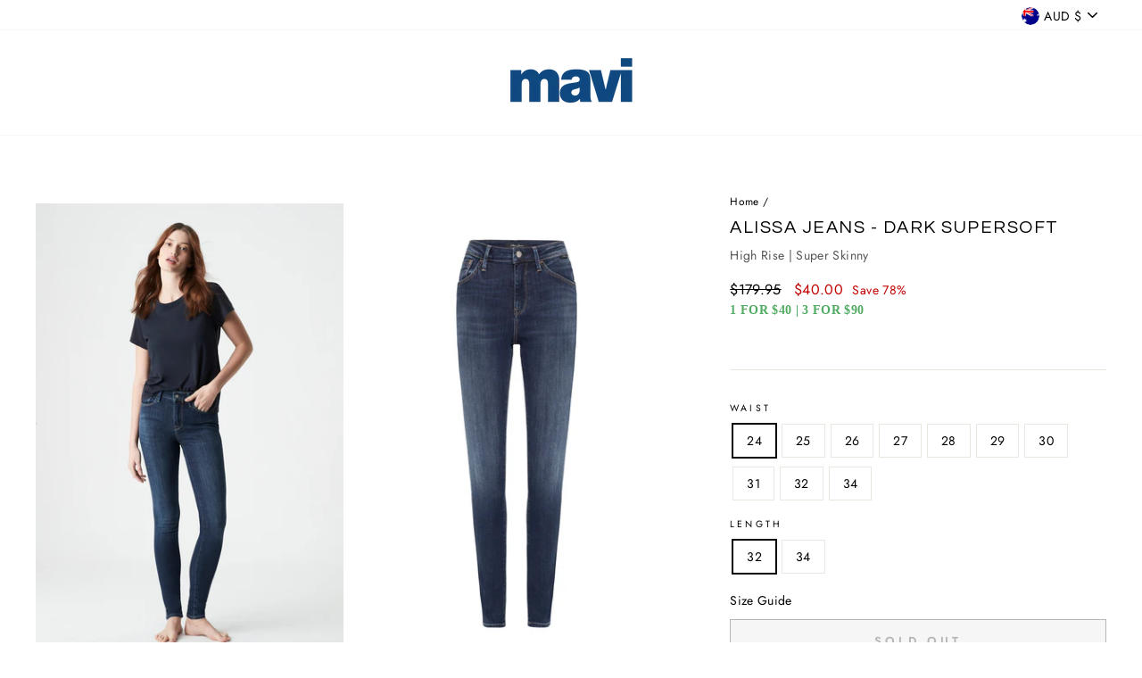

--- FILE ---
content_type: text/html; charset=utf-8
request_url: https://mavi.net.au/products/alissa-high-rise-skinny-jeans-in-dark-supersoft
body_size: 31074
content:
<!doctype html>
<html class="no-js" lang="en" dir="ltr">
<head>
  <meta charset="utf-8">
  <meta http-equiv="X-UA-Compatible" content="IE=edge,chrome=1">
  <meta name="viewport" content="width=device-width,initial-scale=1">
  <meta name="theme-color" content="#111111">
  <link rel="canonical" href="https://mavi.net.au/products/alissa-high-rise-skinny-jeans-in-dark-supersoft">
  <link rel="canonical" href="https://mavi.net.au/products/alissa-high-rise-skinny-jeans-in-dark-supersoft">
  <link rel="preconnect" href="https://cdn.shopify.com">
  <link rel="preconnect" href="https://fonts.shopifycdn.com">
  <link rel="dns-prefetch" href="https://productreviews.shopifycdn.com">
  <link rel="dns-prefetch" href="https://ajax.googleapis.com">
  <link rel="dns-prefetch" href="https://maps.googleapis.com">
  <link rel="dns-prefetch" href="https://maps.gstatic.com">
  <meta name="facebook-domain-verification" content="029drff072rs6j1oylg73hxk77ke3b" />
  <meta name="google-site-verification" content="fgeZnr-fKhSg0rQBRqbN9b2PxlOoYM7wG-StAuAeG8E" /><link rel="shortcut icon" href="//mavi.net.au/cdn/shop/files/Favicon_256x256_b7363161-7894-4cee-8270-cb7d6a068ef6_32x32.png?v=1614765913" type="image/png" /><title>Alissa Skinny Jeans in Dark Supersoft | Mavi Jeans&ndash; Mavi AU</title>
<meta name="description" content="The Alissa denim jeans are a mid-high waisted jean featuring a skinny fitting leg. These women&#39;s blue high waisted skinny jeans are made from a cotton rich deep indigo denim with enough stretch comfort. The streamlined silhouette the Alissa jeans provide makes them perfect women&#39;s denim jeans. Available in extended sizes, these are comfortable plus size jeans available in Australia."><meta property="og:site_name" content="Mavi AU">
  <meta property="og:url" content="https://mavi.net.au/products/alissa-high-rise-skinny-jeans-in-dark-supersoft">
  <meta property="og:title" content="Alissa Jeans - Dark Supersoft">
  <meta property="og:type" content="product">
  <meta property="og:description" content="The Alissa denim jeans are a mid-high waisted jean featuring a skinny fitting leg. These women&#39;s blue high waisted skinny jeans are made from a cotton rich deep indigo denim with enough stretch comfort. The streamlined silhouette the Alissa jeans provide makes them perfect women&#39;s denim jeans. Available in extended sizes, these are comfortable plus size jeans available in Australia."><meta property="og:image" content="http://mavi.net.au/cdn/shop/products/S13-1067830667-ALISSADarkSupersoft-21786-Mavi-53312_1200x1200.jpg?v=1633403204"><meta property="og:image" content="http://mavi.net.au/cdn/shop/products/S55-1067830667-ALISSA-DARKSUPERSOFT-20595-Mavi-0300_1200x1200.jpg?v=1615506438"><meta property="og:image" content="http://mavi.net.au/cdn/shop/products/S13-1067830667-ALISSADarkSupersoft-21786-Mavi-53322_1200x1200.jpg?v=1633403204">
  <meta property="og:image:secure_url" content="https://mavi.net.au/cdn/shop/products/S13-1067830667-ALISSADarkSupersoft-21786-Mavi-53312_1200x1200.jpg?v=1633403204"><meta property="og:image:secure_url" content="https://mavi.net.au/cdn/shop/products/S55-1067830667-ALISSA-DARKSUPERSOFT-20595-Mavi-0300_1200x1200.jpg?v=1615506438"><meta property="og:image:secure_url" content="https://mavi.net.au/cdn/shop/products/S13-1067830667-ALISSADarkSupersoft-21786-Mavi-53322_1200x1200.jpg?v=1633403204">
  <meta name="twitter:site" content="@maviaustralia">
  <meta name="twitter:card" content="summary_large_image">
  <meta name="twitter:title" content="Alissa Jeans - Dark Supersoft">
  <meta name="twitter:description" content="The Alissa denim jeans are a mid-high waisted jean featuring a skinny fitting leg. These women&#39;s blue high waisted skinny jeans are made from a cotton rich deep indigo denim with enough stretch comfort. The streamlined silhouette the Alissa jeans provide makes them perfect women&#39;s denim jeans. Available in extended sizes, these are comfortable plus size jeans available in Australia.">
<style data-shopify>@font-face {
  font-family: Cabin;
  font-weight: 700;
  font-style: normal;
  font-display: swap;
  src: url("//mavi.net.au/cdn/fonts/cabin/cabin_n7.255204a342bfdbc9ae2017bd4e6a90f8dbb2f561.woff2") format("woff2"),
       url("//mavi.net.au/cdn/fonts/cabin/cabin_n7.e2afa22a0d0f4b64da3569c990897429d40ff5c0.woff") format("woff");
}

  @font-face {
  font-family: Jost;
  font-weight: 400;
  font-style: normal;
  font-display: swap;
  src: url("//mavi.net.au/cdn/fonts/jost/jost_n4.d47a1b6347ce4a4c9f437608011273009d91f2b7.woff2") format("woff2"),
       url("//mavi.net.au/cdn/fonts/jost/jost_n4.791c46290e672b3f85c3d1c651ef2efa3819eadd.woff") format("woff");
}


  @font-face {
  font-family: Jost;
  font-weight: 600;
  font-style: normal;
  font-display: swap;
  src: url("//mavi.net.au/cdn/fonts/jost/jost_n6.ec1178db7a7515114a2d84e3dd680832b7af8b99.woff2") format("woff2"),
       url("//mavi.net.au/cdn/fonts/jost/jost_n6.b1178bb6bdd3979fef38e103a3816f6980aeaff9.woff") format("woff");
}

  @font-face {
  font-family: Jost;
  font-weight: 400;
  font-style: italic;
  font-display: swap;
  src: url("//mavi.net.au/cdn/fonts/jost/jost_i4.b690098389649750ada222b9763d55796c5283a5.woff2") format("woff2"),
       url("//mavi.net.au/cdn/fonts/jost/jost_i4.fd766415a47e50b9e391ae7ec04e2ae25e7e28b0.woff") format("woff");
}

  @font-face {
  font-family: Jost;
  font-weight: 600;
  font-style: italic;
  font-display: swap;
  src: url("//mavi.net.au/cdn/fonts/jost/jost_i6.9af7e5f39e3a108c08f24047a4276332d9d7b85e.woff2") format("woff2"),
       url("//mavi.net.au/cdn/fonts/jost/jost_i6.2bf310262638f998ed206777ce0b9a3b98b6fe92.woff") format("woff");
}
</style><link href="//mavi.net.au/cdn/shop/t/156/assets/theme.css?v=97339609798666904081759333144" rel="stylesheet" type="text/css" media="all" />
<style data-shopify>:root {
    --typeHeaderPrimary: Cabin;
    --typeHeaderFallback: sans-serif;
    --typeHeaderSize: 38px;
    --typeHeaderWeight: 700;
    --typeHeaderLineHeight: 1;
    --typeHeaderSpacing: 0.0em;

    --typeBasePrimary:Jost;
    --typeBaseFallback:sans-serif;
    --typeBaseSize: 14px;
    --typeBaseWeight: 400;
    --typeBaseSpacing: 0.025em;
    --typeBaseLineHeight: 1.6;

    --typeCollectionTitle: 18px;

    --iconWeight: 4px;
    --iconLinecaps: round;

    
      --buttonRadius: 0px;
    

    --colorGridOverlayOpacity: 0.1;
  }</style><script>
    document.documentElement.className = document.documentElement.className.replace('no-js', 'js');

    window.theme = window.theme || {};
    theme.routes = {
      cart: "/cart",
      cartAdd: "/cart/add.js",
      cartChange: "/cart/change"
    };
    theme.strings = {
      soldOut: "Sold Out",
      unavailable: "Unavailable",
      stockLabel: "Only [count] items in stock!",
      willNotShipUntil: "Will not ship until [date]",
      willBeInStockAfter: "Will be in stock after [date]",
      waitingForStock: "Inventory on the way",
      savePrice: "Save [saved_amount]",
      cartEmpty: "Your cart is currently empty.",
      cartTermsConfirmation: "You must agree with the terms and conditions of sales to check out"
    };
    theme.settings = {
      dynamicVariantsEnable: true,
      dynamicVariantType: "button",
      cartType: "drawer",
      moneyFormat: "${{amount}}",
      saveType: "percent",
      recentlyViewedEnabled: false,
      predictiveSearch: true,
      predictiveSearchType: "product,article,page,collection",
      inventoryThreshold: 2,
      quickView: true,
      themeName: 'WOMDigital',
      themeVersion: "3.5.0"
    };
  </script>

  <script>window.performance && window.performance.mark && window.performance.mark('shopify.content_for_header.start');</script><meta id="shopify-digital-wallet" name="shopify-digital-wallet" content="/4724457561/digital_wallets/dialog">
<meta name="shopify-checkout-api-token" content="950e2df4d8a650f7dde834a72637aa4a">
<meta id="in-context-paypal-metadata" data-shop-id="4724457561" data-venmo-supported="false" data-environment="production" data-locale="en_US" data-paypal-v4="true" data-currency="AUD">
<link rel="alternate" type="application/json+oembed" href="https://mavi.net.au/products/alissa-high-rise-skinny-jeans-in-dark-supersoft.oembed">
<script async="async" src="/checkouts/internal/preloads.js?locale=en-AU"></script>
<link rel="preconnect" href="https://shop.app" crossorigin="anonymous">
<script async="async" src="https://shop.app/checkouts/internal/preloads.js?locale=en-AU&shop_id=4724457561" crossorigin="anonymous"></script>
<script id="apple-pay-shop-capabilities" type="application/json">{"shopId":4724457561,"countryCode":"AU","currencyCode":"AUD","merchantCapabilities":["supports3DS"],"merchantId":"gid:\/\/shopify\/Shop\/4724457561","merchantName":"Mavi AU","requiredBillingContactFields":["postalAddress","email","phone"],"requiredShippingContactFields":["postalAddress","email","phone"],"shippingType":"shipping","supportedNetworks":["visa","masterCard","amex","jcb"],"total":{"type":"pending","label":"Mavi AU","amount":"1.00"},"shopifyPaymentsEnabled":true,"supportsSubscriptions":true}</script>
<script id="shopify-features" type="application/json">{"accessToken":"950e2df4d8a650f7dde834a72637aa4a","betas":["rich-media-storefront-analytics"],"domain":"mavi.net.au","predictiveSearch":true,"shopId":4724457561,"locale":"en"}</script>
<script>var Shopify = Shopify || {};
Shopify.shop = "mavigiyim-au.myshopify.com";
Shopify.locale = "en";
Shopify.currency = {"active":"AUD","rate":"1.0"};
Shopify.country = "AU";
Shopify.theme = {"name":"THURSDAY FEB 9TH - last few hours","id":132500521146,"schema_name":"Impulse","schema_version":"3.5.0","theme_store_id":null,"role":"main"};
Shopify.theme.handle = "null";
Shopify.theme.style = {"id":null,"handle":null};
Shopify.cdnHost = "mavi.net.au/cdn";
Shopify.routes = Shopify.routes || {};
Shopify.routes.root = "/";</script>
<script type="module">!function(o){(o.Shopify=o.Shopify||{}).modules=!0}(window);</script>
<script>!function(o){function n(){var o=[];function n(){o.push(Array.prototype.slice.apply(arguments))}return n.q=o,n}var t=o.Shopify=o.Shopify||{};t.loadFeatures=n(),t.autoloadFeatures=n()}(window);</script>
<script>
  window.ShopifyPay = window.ShopifyPay || {};
  window.ShopifyPay.apiHost = "shop.app\/pay";
  window.ShopifyPay.redirectState = null;
</script>
<script id="shop-js-analytics" type="application/json">{"pageType":"product"}</script>
<script defer="defer" async type="module" src="//mavi.net.au/cdn/shopifycloud/shop-js/modules/v2/client.init-shop-cart-sync_Bc8-qrdt.en.esm.js"></script>
<script defer="defer" async type="module" src="//mavi.net.au/cdn/shopifycloud/shop-js/modules/v2/chunk.common_CmNk3qlo.esm.js"></script>
<script type="module">
  await import("//mavi.net.au/cdn/shopifycloud/shop-js/modules/v2/client.init-shop-cart-sync_Bc8-qrdt.en.esm.js");
await import("//mavi.net.au/cdn/shopifycloud/shop-js/modules/v2/chunk.common_CmNk3qlo.esm.js");

  window.Shopify.SignInWithShop?.initShopCartSync?.({"fedCMEnabled":true,"windoidEnabled":true});

</script>
<script>
  window.Shopify = window.Shopify || {};
  if (!window.Shopify.featureAssets) window.Shopify.featureAssets = {};
  window.Shopify.featureAssets['shop-js'] = {"shop-cart-sync":["modules/v2/client.shop-cart-sync_DOpY4EW0.en.esm.js","modules/v2/chunk.common_CmNk3qlo.esm.js"],"shop-button":["modules/v2/client.shop-button_CI-s0xGZ.en.esm.js","modules/v2/chunk.common_CmNk3qlo.esm.js"],"init-fed-cm":["modules/v2/client.init-fed-cm_D2vsy40D.en.esm.js","modules/v2/chunk.common_CmNk3qlo.esm.js"],"init-windoid":["modules/v2/client.init-windoid_CXNAd0Cm.en.esm.js","modules/v2/chunk.common_CmNk3qlo.esm.js"],"shop-toast-manager":["modules/v2/client.shop-toast-manager_Cx0C6may.en.esm.js","modules/v2/chunk.common_CmNk3qlo.esm.js"],"shop-cash-offers":["modules/v2/client.shop-cash-offers_CL9Nay2h.en.esm.js","modules/v2/chunk.common_CmNk3qlo.esm.js","modules/v2/chunk.modal_CvhjeixQ.esm.js"],"avatar":["modules/v2/client.avatar_BTnouDA3.en.esm.js"],"init-shop-email-lookup-coordinator":["modules/v2/client.init-shop-email-lookup-coordinator_B9mmbKi4.en.esm.js","modules/v2/chunk.common_CmNk3qlo.esm.js"],"init-shop-cart-sync":["modules/v2/client.init-shop-cart-sync_Bc8-qrdt.en.esm.js","modules/v2/chunk.common_CmNk3qlo.esm.js"],"pay-button":["modules/v2/client.pay-button_Bhm3077V.en.esm.js","modules/v2/chunk.common_CmNk3qlo.esm.js"],"init-customer-accounts-sign-up":["modules/v2/client.init-customer-accounts-sign-up_C7zhr03q.en.esm.js","modules/v2/client.shop-login-button_BbMx65lK.en.esm.js","modules/v2/chunk.common_CmNk3qlo.esm.js","modules/v2/chunk.modal_CvhjeixQ.esm.js"],"init-shop-for-new-customer-accounts":["modules/v2/client.init-shop-for-new-customer-accounts_rLbLSDTe.en.esm.js","modules/v2/client.shop-login-button_BbMx65lK.en.esm.js","modules/v2/chunk.common_CmNk3qlo.esm.js","modules/v2/chunk.modal_CvhjeixQ.esm.js"],"checkout-modal":["modules/v2/client.checkout-modal_Fp9GouFF.en.esm.js","modules/v2/chunk.common_CmNk3qlo.esm.js","modules/v2/chunk.modal_CvhjeixQ.esm.js"],"init-customer-accounts":["modules/v2/client.init-customer-accounts_DkVf8Jdu.en.esm.js","modules/v2/client.shop-login-button_BbMx65lK.en.esm.js","modules/v2/chunk.common_CmNk3qlo.esm.js","modules/v2/chunk.modal_CvhjeixQ.esm.js"],"shop-login-button":["modules/v2/client.shop-login-button_BbMx65lK.en.esm.js","modules/v2/chunk.common_CmNk3qlo.esm.js","modules/v2/chunk.modal_CvhjeixQ.esm.js"],"shop-login":["modules/v2/client.shop-login_B9KWmZaW.en.esm.js","modules/v2/chunk.common_CmNk3qlo.esm.js","modules/v2/chunk.modal_CvhjeixQ.esm.js"],"shop-follow-button":["modules/v2/client.shop-follow-button_B-omSWeu.en.esm.js","modules/v2/chunk.common_CmNk3qlo.esm.js","modules/v2/chunk.modal_CvhjeixQ.esm.js"],"lead-capture":["modules/v2/client.lead-capture_DZQFWrYz.en.esm.js","modules/v2/chunk.common_CmNk3qlo.esm.js","modules/v2/chunk.modal_CvhjeixQ.esm.js"],"payment-terms":["modules/v2/client.payment-terms_Bl_bs7GP.en.esm.js","modules/v2/chunk.common_CmNk3qlo.esm.js","modules/v2/chunk.modal_CvhjeixQ.esm.js"]};
</script>
<script id="__st">var __st={"a":4724457561,"offset":39600,"reqid":"44b76afd-e931-415b-a52a-692bde42e503-1762146244","pageurl":"mavi.net.au\/products\/alissa-high-rise-skinny-jeans-in-dark-supersoft","u":"baeaf24fea37","p":"product","rtyp":"product","rid":4471304126561};</script>
<script>window.ShopifyPaypalV4VisibilityTracking = true;</script>
<script id="captcha-bootstrap">!function(){'use strict';const t='contact',e='account',n='new_comment',o=[[t,t],['blogs',n],['comments',n],[t,'customer']],c=[[e,'customer_login'],[e,'guest_login'],[e,'recover_customer_password'],[e,'create_customer']],r=t=>t.map((([t,e])=>`form[action*='/${t}']:not([data-nocaptcha='true']) input[name='form_type'][value='${e}']`)).join(','),a=t=>()=>t?[...document.querySelectorAll(t)].map((t=>t.form)):[];function s(){const t=[...o],e=r(t);return a(e)}const i='password',u='form_key',d=['recaptcha-v3-token','g-recaptcha-response','h-captcha-response',i],f=()=>{try{return window.sessionStorage}catch{return}},m='__shopify_v',_=t=>t.elements[u];function p(t,e,n=!1){try{const o=window.sessionStorage,c=JSON.parse(o.getItem(e)),{data:r}=function(t){const{data:e,action:n}=t;return t[m]||n?{data:e,action:n}:{data:t,action:n}}(c);for(const[e,n]of Object.entries(r))t.elements[e]&&(t.elements[e].value=n);n&&o.removeItem(e)}catch(o){console.error('form repopulation failed',{error:o})}}const l='form_type',E='cptcha';function T(t){t.dataset[E]=!0}const w=window,h=w.document,L='Shopify',v='ce_forms',y='captcha';let A=!1;((t,e)=>{const n=(g='f06e6c50-85a8-45c8-87d0-21a2b65856fe',I='https://cdn.shopify.com/shopifycloud/storefront-forms-hcaptcha/ce_storefront_forms_captcha_hcaptcha.v1.5.2.iife.js',D={infoText:'Protected by hCaptcha',privacyText:'Privacy',termsText:'Terms'},(t,e,n)=>{const o=w[L][v],c=o.bindForm;if(c)return c(t,g,e,D).then(n);var r;o.q.push([[t,g,e,D],n]),r=I,A||(h.body.append(Object.assign(h.createElement('script'),{id:'captcha-provider',async:!0,src:r})),A=!0)});var g,I,D;w[L]=w[L]||{},w[L][v]=w[L][v]||{},w[L][v].q=[],w[L][y]=w[L][y]||{},w[L][y].protect=function(t,e){n(t,void 0,e),T(t)},Object.freeze(w[L][y]),function(t,e,n,w,h,L){const[v,y,A,g]=function(t,e,n){const i=e?o:[],u=t?c:[],d=[...i,...u],f=r(d),m=r(i),_=r(d.filter((([t,e])=>n.includes(e))));return[a(f),a(m),a(_),s()]}(w,h,L),I=t=>{const e=t.target;return e instanceof HTMLFormElement?e:e&&e.form},D=t=>v().includes(t);t.addEventListener('submit',(t=>{const e=I(t);if(!e)return;const n=D(e)&&!e.dataset.hcaptchaBound&&!e.dataset.recaptchaBound,o=_(e),c=g().includes(e)&&(!o||!o.value);(n||c)&&t.preventDefault(),c&&!n&&(function(t){try{if(!f())return;!function(t){const e=f();if(!e)return;const n=_(t);if(!n)return;const o=n.value;o&&e.removeItem(o)}(t);const e=Array.from(Array(32),(()=>Math.random().toString(36)[2])).join('');!function(t,e){_(t)||t.append(Object.assign(document.createElement('input'),{type:'hidden',name:u})),t.elements[u].value=e}(t,e),function(t,e){const n=f();if(!n)return;const o=[...t.querySelectorAll(`input[type='${i}']`)].map((({name:t})=>t)),c=[...d,...o],r={};for(const[a,s]of new FormData(t).entries())c.includes(a)||(r[a]=s);n.setItem(e,JSON.stringify({[m]:1,action:t.action,data:r}))}(t,e)}catch(e){console.error('failed to persist form',e)}}(e),e.submit())}));const S=(t,e)=>{t&&!t.dataset[E]&&(n(t,e.some((e=>e===t))),T(t))};for(const o of['focusin','change'])t.addEventListener(o,(t=>{const e=I(t);D(e)&&S(e,y())}));const B=e.get('form_key'),M=e.get(l),P=B&&M;t.addEventListener('DOMContentLoaded',(()=>{const t=y();if(P)for(const e of t)e.elements[l].value===M&&p(e,B);[...new Set([...A(),...v().filter((t=>'true'===t.dataset.shopifyCaptcha))])].forEach((e=>S(e,t)))}))}(h,new URLSearchParams(w.location.search),n,t,e,['guest_login'])})(!1,!0)}();</script>
<script integrity="sha256-52AcMU7V7pcBOXWImdc/TAGTFKeNjmkeM1Pvks/DTgc=" data-source-attribution="shopify.loadfeatures" defer="defer" src="//mavi.net.au/cdn/shopifycloud/storefront/assets/storefront/load_feature-81c60534.js" crossorigin="anonymous"></script>
<script crossorigin="anonymous" defer="defer" src="//mavi.net.au/cdn/shopifycloud/storefront/assets/shopify_pay/storefront-65b4c6d7.js?v=20250812"></script>
<script data-source-attribution="shopify.dynamic_checkout.dynamic.init">var Shopify=Shopify||{};Shopify.PaymentButton=Shopify.PaymentButton||{isStorefrontPortableWallets:!0,init:function(){window.Shopify.PaymentButton.init=function(){};var t=document.createElement("script");t.src="https://mavi.net.au/cdn/shopifycloud/portable-wallets/latest/portable-wallets.en.js",t.type="module",document.head.appendChild(t)}};
</script>
<script data-source-attribution="shopify.dynamic_checkout.buyer_consent">
  function portableWalletsHideBuyerConsent(e){var t=document.getElementById("shopify-buyer-consent"),n=document.getElementById("shopify-subscription-policy-button");t&&n&&(t.classList.add("hidden"),t.setAttribute("aria-hidden","true"),n.removeEventListener("click",e))}function portableWalletsShowBuyerConsent(e){var t=document.getElementById("shopify-buyer-consent"),n=document.getElementById("shopify-subscription-policy-button");t&&n&&(t.classList.remove("hidden"),t.removeAttribute("aria-hidden"),n.addEventListener("click",e))}window.Shopify?.PaymentButton&&(window.Shopify.PaymentButton.hideBuyerConsent=portableWalletsHideBuyerConsent,window.Shopify.PaymentButton.showBuyerConsent=portableWalletsShowBuyerConsent);
</script>
<script>
  function portableWalletsCleanup(e){e&&e.src&&console.error("Failed to load portable wallets script "+e.src);var t=document.querySelectorAll("shopify-accelerated-checkout .shopify-payment-button__skeleton, shopify-accelerated-checkout-cart .wallet-cart-button__skeleton"),e=document.getElementById("shopify-buyer-consent");for(let e=0;e<t.length;e++)t[e].remove();e&&e.remove()}function portableWalletsNotLoadedAsModule(e){e instanceof ErrorEvent&&"string"==typeof e.message&&e.message.includes("import.meta")&&"string"==typeof e.filename&&e.filename.includes("portable-wallets")&&(window.removeEventListener("error",portableWalletsNotLoadedAsModule),window.Shopify.PaymentButton.failedToLoad=e,"loading"===document.readyState?document.addEventListener("DOMContentLoaded",window.Shopify.PaymentButton.init):window.Shopify.PaymentButton.init())}window.addEventListener("error",portableWalletsNotLoadedAsModule);
</script>

<script type="module" src="https://mavi.net.au/cdn/shopifycloud/portable-wallets/latest/portable-wallets.en.js" onError="portableWalletsCleanup(this)" crossorigin="anonymous"></script>
<script nomodule>
  document.addEventListener("DOMContentLoaded", portableWalletsCleanup);
</script>

<link id="shopify-accelerated-checkout-styles" rel="stylesheet" media="screen" href="https://mavi.net.au/cdn/shopifycloud/portable-wallets/latest/accelerated-checkout-backwards-compat.css" crossorigin="anonymous">
<style id="shopify-accelerated-checkout-cart">
        #shopify-buyer-consent {
  margin-top: 1em;
  display: inline-block;
  width: 100%;
}

#shopify-buyer-consent.hidden {
  display: none;
}

#shopify-subscription-policy-button {
  background: none;
  border: none;
  padding: 0;
  text-decoration: underline;
  font-size: inherit;
  cursor: pointer;
}

#shopify-subscription-policy-button::before {
  box-shadow: none;
}

      </style>

<script>window.performance && window.performance.mark && window.performance.mark('shopify.content_for_header.end');</script>

  <script>window.BOLD = window.BOLD || {};
    window.BOLD.common = window.BOLD.common || {};
    window.BOLD.common.Shopify = window.BOLD.common.Shopify || {};

    window.BOLD.common.Shopify.shop = {
        domain: 'mavi.net.au',
        permanent_domain: 'mavigiyim-au.myshopify.com',
        url: 'https://mavi.net.au',
        secure_url: 'https://mavi.net.au',
        money_format: "${{amount}}",
        currency: "AUD"
    };

    window.BOLD.common.Shopify.cart = {"note":null,"attributes":{},"original_total_price":0,"total_price":0,"total_discount":0,"total_weight":0.0,"item_count":0,"items":[],"requires_shipping":false,"currency":"AUD","items_subtotal_price":0,"cart_level_discount_applications":[],"checkout_charge_amount":0};
    window.BOLD.common.template = 'product';window.BOLD.common.Shopify.formatMoney = function(money, format) {
        function n(t, e) {
            return "undefined" == typeof t ? e : t
        }
        function r(t, e, r, i) {
            if (e = n(e, 2),
            r = n(r, ","),
            i = n(i, "."),
            isNaN(t) || null == t)
                return 0;
            t = (t / 100).toFixed(e);
            var o = t.split(".")
              , a = o[0].replace(/(\d)(?=(\d\d\d)+(?!\d))/g, "$1" + r)
              , s = o[1] ? i + o[1] : "";
            return a + s
        }
        "string" == typeof money && (money = money.replace(".", ""));
        var i = ""
          , o = /\{\{\s*(\w+)\s*\}\}/
          , a = format || window.BOLD.common.Shopify.shop.money_format || window.Shopify.money_format || "$ {{ amount }}";
        switch (a.match(o)[1]) {
            case "amount":
                i = r(money, 2);
                break;
            case "amount_no_decimals":
                i = r(money, 0);
                break;
            case "amount_with_comma_separator":
                i = r(money, 2, ".", ",");
                break;
            case "amount_no_decimals_with_comma_separator":
                i = r(money, 0, ".", ",");
                break;
            case "amount_with_space_separator":
                i = r(money, 2, ".", " ");
                break;
            case "amount_no_decimals_with_space_separator":
                i = r(money, 0, ".", " ");
                break;
        }
        return a.replace(o, i);
    };

    window.BOLD.common.Shopify.saveProduct = function (handle, product) {
        if (typeof handle === 'string' && typeof window.BOLD.common.Shopify.products[handle] === 'undefined') {
            if (typeof product === 'number') {
                window.BOLD.common.Shopify.handles[product] = handle;
                product = { id: product };
            }
            window.BOLD.common.Shopify.products[handle] = product;
        }
    };

	window.BOLD.common.Shopify.saveVariant = function (variant_id, variant) {
		if (typeof variant_id === 'number' && typeof window.BOLD.common.Shopify.variants[variant_id] === 'undefined') {
			window.BOLD.common.Shopify.variants[variant_id] = variant;
		}
	};window.BOLD.common.Shopify.products = window.BOLD.common.Shopify.products || {};
    window.BOLD.common.Shopify.variants = window.BOLD.common.Shopify.variants || {};
    window.BOLD.common.Shopify.handles = window.BOLD.common.Shopify.handles || {};window.BOLD.common.Shopify.handle = "alissa-high-rise-skinny-jeans-in-dark-supersoft"
window.BOLD.common.Shopify.saveProduct("alissa-high-rise-skinny-jeans-in-dark-supersoft", 4471304126561);window.BOLD.common.Shopify.saveVariant(31692057084001, {product_id: 4471304126561, price: 4000, group_id: 'null'});window.BOLD.common.Shopify.saveVariant(31692057116769, {product_id: 4471304126561, price: 4000, group_id: 'null'});window.BOLD.common.Shopify.saveVariant(31692057149537, {product_id: 4471304126561, price: 4000, group_id: 'null'});window.BOLD.common.Shopify.saveVariant(31692063572065, {product_id: 4471304126561, price: 4000, group_id: 'null'});window.BOLD.common.Shopify.saveVariant(31692057182305, {product_id: 4471304126561, price: 4000, group_id: 'null'});window.BOLD.common.Shopify.saveVariant(31692063604833, {product_id: 4471304126561, price: 4000, group_id: 'null'});window.BOLD.common.Shopify.saveVariant(31692057215073, {product_id: 4471304126561, price: 4000, group_id: 'null'});window.BOLD.common.Shopify.saveVariant(31692063637601, {product_id: 4471304126561, price: 4000, group_id: 'null'});window.BOLD.common.Shopify.saveVariant(31692057247841, {product_id: 4471304126561, price: 4000, group_id: 'null'});window.BOLD.common.Shopify.saveVariant(31692063703137, {product_id: 4471304126561, price: 4000, group_id: 'null'});window.BOLD.common.Shopify.saveVariant(31692057280609, {product_id: 4471304126561, price: 4000, group_id: 'null'});window.BOLD.common.Shopify.saveVariant(31856685023329, {product_id: 4471304126561, price: 4000, group_id: 'null'});window.BOLD.common.Shopify.saveVariant(31692057313377, {product_id: 4471304126561, price: 4000, group_id: 'null'});window.BOLD.common.Shopify.saveVariant(31692063768673, {product_id: 4471304126561, price: 4000, group_id: 'null'});window.BOLD.common.Shopify.saveVariant(31692057346145, {product_id: 4471304126561, price: 4000, group_id: 'null'});window.BOLD.common.Shopify.saveVariant(31692063834209, {product_id: 4471304126561, price: 4000, group_id: 'null'});window.BOLD.common.Shopify.saveVariant(31692063408225, {product_id: 4471304126561, price: 4000, group_id: 'null'});window.BOLD.common.Shopify.saveVariant(31692063965281, {product_id: 4471304126561, price: 4000, group_id: 'null'});window.BOLD.common.Shopify.saveVariant(41542937051322, {product_id: 4471304126561, price: 4000, group_id: 'null'});window.BOLD.common.Shopify.saveVariant(41566994137274, {product_id: 4471304126561, price: 4000, group_id: 'null'});window.BOLD.common.Shopify.metafields = window.BOLD.common.Shopify.metafields || {};window.BOLD.common.Shopify.metafields["bold_rp"] = {};window.BOLD.common.cacheParams = window.BOLD.common.cacheParams || {};
    window.BOLD.common.cacheParams.bundles = 1666060139;

</script>

<script src="https://bundles.boldapps.net/js/bundles.js" type="text/javascript"></script>
<link href="//mavi.net.au/cdn/shop/t/156/assets/bold-bundles.css?v=109867674170233891781675731394" rel="stylesheet" type="text/css" media="all" />


  <script src="//mavi.net.au/cdn/shop/t/156/assets/vendor-scripts-v7.js"></script><link rel="preload" as="style" href="//mavi.net.au/cdn/shop/t/156/assets/currency-flags.css?v=184376569923291196241675731394" onload="this.onload=null;this.rel='stylesheet'">
    <noscript><link rel="stylesheet" href="//mavi.net.au/cdn/shop/t/156/assets/currency-flags.css?v=184376569923291196241675731394"></noscript><script src="//mavi.net.au/cdn/shop/t/156/assets/theme.js?v=81601272843964340521675731394" defer="defer"></script><!-- Google tag 4 (gtag.js) -->
  <script async src="https://www.googletagmanager.com/gtag/js?id=G-M6BPVP9N68"></script>
  <script>
    window.dataLayer = window.dataLayer || [];
    function gtag(){dataLayer.push(arguments);}
    gtag('js', new Date());
  
    gtag('config', 'G-M6BPVP9N68');
  </script><!--begin-bc-sf-filter-css-->
  <style data-id="bc-sf-filter-style" type="text/css">
      #bc-sf-filter-options-wrapper .bc-sf-filter-option-block .bc-sf-filter-block-title h3,
      #bc-sf-filter-tree-h .bc-sf-filter-option-block .bc-sf-filter-block-title a {}
    
     .bc-sf-filter-option-block .bc-sf-filter-block-title h3>span:before {}
      .bc-sf-filter-option-block .bc-sf-filter-block-title h3>span.up:before {}
    
      #bc-sf-filter-options-wrapper .bc-sf-filter-option-block .bc-sf-filter-block-content ul li a,
      #bc-sf-filter-tree-h .bc-sf-filter-option-block .bc-sf-filter-block-content ul li a,
      .bc-sf-filter-option-block-sub_category .bc-sf-filter-block-content ul li h3 a,
      .bc-sf-filter-selection-wrapper .bc-sf-filter-selected-items .selected-item>a,
      .bc-sf-filter-selection-wrapper .bc-sf-filter-block-title h3,
      .bc-sf-filter-clear, 
      .bc-sf-filter-clear-all{}
    
      .bc-sf-filter-option-block-sub_category .bc-sf-filter-option-single-list li span.sub-icon:before {}
      .bc-sf-filter-option-block-sub_category .bc-sf-filter-option-single-list li span.sub-icon.sub-up:before {}

      #bc-sf-filter-tree-mobile button {}
    </style><link href="//mavi.net.au/cdn/shop/t/156/assets/bc-sf-filter.scss.css?v=155439645702388817911759333143" rel="stylesheet" type="text/css" media="all" />
<!--end-bc-sf-filter-css-->

  <script>(function(d){var e=d.createElement('script');e.src='https://td.yieldify.com/yieldify/code.js?w_uuid=72c8f006-7b84-4d62-b471-2fd0d9c9d700&k=1&loca='+window.location.href;e.async=true;d.getElementsByTagName('head')[0].appendChild(e);}(document));</script>
  <link rel="preconnect" href="https://fonts.gstatic.com">
  <link href="https://fonts.googleapis.com/css2?family=Questrial&display=swap" rel="stylesheet">
  <meta name="google-site-verification" content="wg25Lx06Qxl0ua104WsUPWmabI6jI3clNzbDdQRhno0" />
<link href="https://monorail-edge.shopifysvc.com" rel="dns-prefetch">
<script>(function(){if ("sendBeacon" in navigator && "performance" in window) {try {var session_token_from_headers = performance.getEntriesByType('navigation')[0].serverTiming.find(x => x.name == '_s').description;} catch {var session_token_from_headers = undefined;}var session_cookie_matches = document.cookie.match(/_shopify_s=([^;]*)/);var session_token_from_cookie = session_cookie_matches && session_cookie_matches.length === 2 ? session_cookie_matches[1] : "";var session_token = session_token_from_headers || session_token_from_cookie || "";function handle_abandonment_event(e) {var entries = performance.getEntries().filter(function(entry) {return /monorail-edge.shopifysvc.com/.test(entry.name);});if (!window.abandonment_tracked && entries.length === 0) {window.abandonment_tracked = true;var currentMs = Date.now();var navigation_start = performance.timing.navigationStart;var payload = {shop_id: 4724457561,url: window.location.href,navigation_start,duration: currentMs - navigation_start,session_token,page_type: "product"};window.navigator.sendBeacon("https://monorail-edge.shopifysvc.com/v1/produce", JSON.stringify({schema_id: "online_store_buyer_site_abandonment/1.1",payload: payload,metadata: {event_created_at_ms: currentMs,event_sent_at_ms: currentMs}}));}}window.addEventListener('pagehide', handle_abandonment_event);}}());</script>
<script id="web-pixels-manager-setup">(function e(e,d,r,n,o){if(void 0===o&&(o={}),!Boolean(null===(a=null===(i=window.Shopify)||void 0===i?void 0:i.analytics)||void 0===a?void 0:a.replayQueue)){var i,a;window.Shopify=window.Shopify||{};var t=window.Shopify;t.analytics=t.analytics||{};var s=t.analytics;s.replayQueue=[],s.publish=function(e,d,r){return s.replayQueue.push([e,d,r]),!0};try{self.performance.mark("wpm:start")}catch(e){}var l=function(){var e={modern:/Edge?\/(1{2}[4-9]|1[2-9]\d|[2-9]\d{2}|\d{4,})\.\d+(\.\d+|)|Firefox\/(1{2}[4-9]|1[2-9]\d|[2-9]\d{2}|\d{4,})\.\d+(\.\d+|)|Chrom(ium|e)\/(9{2}|\d{3,})\.\d+(\.\d+|)|(Maci|X1{2}).+ Version\/(15\.\d+|(1[6-9]|[2-9]\d|\d{3,})\.\d+)([,.]\d+|)( \(\w+\)|)( Mobile\/\w+|) Safari\/|Chrome.+OPR\/(9{2}|\d{3,})\.\d+\.\d+|(CPU[ +]OS|iPhone[ +]OS|CPU[ +]iPhone|CPU IPhone OS|CPU iPad OS)[ +]+(15[._]\d+|(1[6-9]|[2-9]\d|\d{3,})[._]\d+)([._]\d+|)|Android:?[ /-](13[3-9]|1[4-9]\d|[2-9]\d{2}|\d{4,})(\.\d+|)(\.\d+|)|Android.+Firefox\/(13[5-9]|1[4-9]\d|[2-9]\d{2}|\d{4,})\.\d+(\.\d+|)|Android.+Chrom(ium|e)\/(13[3-9]|1[4-9]\d|[2-9]\d{2}|\d{4,})\.\d+(\.\d+|)|SamsungBrowser\/([2-9]\d|\d{3,})\.\d+/,legacy:/Edge?\/(1[6-9]|[2-9]\d|\d{3,})\.\d+(\.\d+|)|Firefox\/(5[4-9]|[6-9]\d|\d{3,})\.\d+(\.\d+|)|Chrom(ium|e)\/(5[1-9]|[6-9]\d|\d{3,})\.\d+(\.\d+|)([\d.]+$|.*Safari\/(?![\d.]+ Edge\/[\d.]+$))|(Maci|X1{2}).+ Version\/(10\.\d+|(1[1-9]|[2-9]\d|\d{3,})\.\d+)([,.]\d+|)( \(\w+\)|)( Mobile\/\w+|) Safari\/|Chrome.+OPR\/(3[89]|[4-9]\d|\d{3,})\.\d+\.\d+|(CPU[ +]OS|iPhone[ +]OS|CPU[ +]iPhone|CPU IPhone OS|CPU iPad OS)[ +]+(10[._]\d+|(1[1-9]|[2-9]\d|\d{3,})[._]\d+)([._]\d+|)|Android:?[ /-](13[3-9]|1[4-9]\d|[2-9]\d{2}|\d{4,})(\.\d+|)(\.\d+|)|Mobile Safari.+OPR\/([89]\d|\d{3,})\.\d+\.\d+|Android.+Firefox\/(13[5-9]|1[4-9]\d|[2-9]\d{2}|\d{4,})\.\d+(\.\d+|)|Android.+Chrom(ium|e)\/(13[3-9]|1[4-9]\d|[2-9]\d{2}|\d{4,})\.\d+(\.\d+|)|Android.+(UC? ?Browser|UCWEB|U3)[ /]?(15\.([5-9]|\d{2,})|(1[6-9]|[2-9]\d|\d{3,})\.\d+)\.\d+|SamsungBrowser\/(5\.\d+|([6-9]|\d{2,})\.\d+)|Android.+MQ{2}Browser\/(14(\.(9|\d{2,})|)|(1[5-9]|[2-9]\d|\d{3,})(\.\d+|))(\.\d+|)|K[Aa][Ii]OS\/(3\.\d+|([4-9]|\d{2,})\.\d+)(\.\d+|)/},d=e.modern,r=e.legacy,n=navigator.userAgent;return n.match(d)?"modern":n.match(r)?"legacy":"unknown"}(),u="modern"===l?"modern":"legacy",c=(null!=n?n:{modern:"",legacy:""})[u],f=function(e){return[e.baseUrl,"/wpm","/b",e.hashVersion,"modern"===e.buildTarget?"m":"l",".js"].join("")}({baseUrl:d,hashVersion:r,buildTarget:u}),m=function(e){var d=e.version,r=e.bundleTarget,n=e.surface,o=e.pageUrl,i=e.monorailEndpoint;return{emit:function(e){var a=e.status,t=e.errorMsg,s=(new Date).getTime(),l=JSON.stringify({metadata:{event_sent_at_ms:s},events:[{schema_id:"web_pixels_manager_load/3.1",payload:{version:d,bundle_target:r,page_url:o,status:a,surface:n,error_msg:t},metadata:{event_created_at_ms:s}}]});if(!i)return console&&console.warn&&console.warn("[Web Pixels Manager] No Monorail endpoint provided, skipping logging."),!1;try{return self.navigator.sendBeacon.bind(self.navigator)(i,l)}catch(e){}var u=new XMLHttpRequest;try{return u.open("POST",i,!0),u.setRequestHeader("Content-Type","text/plain"),u.send(l),!0}catch(e){return console&&console.warn&&console.warn("[Web Pixels Manager] Got an unhandled error while logging to Monorail."),!1}}}}({version:r,bundleTarget:l,surface:e.surface,pageUrl:self.location.href,monorailEndpoint:e.monorailEndpoint});try{o.browserTarget=l,function(e){var d=e.src,r=e.async,n=void 0===r||r,o=e.onload,i=e.onerror,a=e.sri,t=e.scriptDataAttributes,s=void 0===t?{}:t,l=document.createElement("script"),u=document.querySelector("head"),c=document.querySelector("body");if(l.async=n,l.src=d,a&&(l.integrity=a,l.crossOrigin="anonymous"),s)for(var f in s)if(Object.prototype.hasOwnProperty.call(s,f))try{l.dataset[f]=s[f]}catch(e){}if(o&&l.addEventListener("load",o),i&&l.addEventListener("error",i),u)u.appendChild(l);else{if(!c)throw new Error("Did not find a head or body element to append the script");c.appendChild(l)}}({src:f,async:!0,onload:function(){if(!function(){var e,d;return Boolean(null===(d=null===(e=window.Shopify)||void 0===e?void 0:e.analytics)||void 0===d?void 0:d.initialized)}()){var d=window.webPixelsManager.init(e)||void 0;if(d){var r=window.Shopify.analytics;r.replayQueue.forEach((function(e){var r=e[0],n=e[1],o=e[2];d.publishCustomEvent(r,n,o)})),r.replayQueue=[],r.publish=d.publishCustomEvent,r.visitor=d.visitor,r.initialized=!0}}},onerror:function(){return m.emit({status:"failed",errorMsg:"".concat(f," has failed to load")})},sri:function(e){var d=/^sha384-[A-Za-z0-9+/=]+$/;return"string"==typeof e&&d.test(e)}(c)?c:"",scriptDataAttributes:o}),m.emit({status:"loading"})}catch(e){m.emit({status:"failed",errorMsg:(null==e?void 0:e.message)||"Unknown error"})}}})({shopId: 4724457561,storefrontBaseUrl: "https://mavi.net.au",extensionsBaseUrl: "https://extensions.shopifycdn.com/cdn/shopifycloud/web-pixels-manager",monorailEndpoint: "https://monorail-edge.shopifysvc.com/unstable/produce_batch",surface: "storefront-renderer",enabledBetaFlags: ["2dca8a86"],webPixelsConfigList: [{"id":"69599418","eventPayloadVersion":"v1","runtimeContext":"LAX","scriptVersion":"1","type":"CUSTOM","privacyPurposes":["MARKETING"],"name":"Meta pixel (migrated)"},{"id":"shopify-app-pixel","configuration":"{}","eventPayloadVersion":"v1","runtimeContext":"STRICT","scriptVersion":"0450","apiClientId":"shopify-pixel","type":"APP","privacyPurposes":["ANALYTICS","MARKETING"]},{"id":"shopify-custom-pixel","eventPayloadVersion":"v1","runtimeContext":"LAX","scriptVersion":"0450","apiClientId":"shopify-pixel","type":"CUSTOM","privacyPurposes":["ANALYTICS","MARKETING"]}],isMerchantRequest: false,initData: {"shop":{"name":"Mavi AU","paymentSettings":{"currencyCode":"AUD"},"myshopifyDomain":"mavigiyim-au.myshopify.com","countryCode":"AU","storefrontUrl":"https:\/\/mavi.net.au"},"customer":null,"cart":null,"checkout":null,"productVariants":[{"price":{"amount":40.0,"currencyCode":"AUD"},"product":{"title":"Alissa Jeans - Dark Supersoft","vendor":"Mavi","id":"4471304126561","untranslatedTitle":"Alissa Jeans - Dark Supersoft","url":"\/products\/alissa-high-rise-skinny-jeans-in-dark-supersoft","type":"Denim"},"id":"31692057084001","image":{"src":"\/\/mavi.net.au\/cdn\/shop\/products\/S13-1067830667-ALISSADarkSupersoft-21786-Mavi-53312.jpg?v=1633403204"},"sku":"1067830667","title":"24 \/ 32","untranslatedTitle":"24 \/ 32"},{"price":{"amount":40.0,"currencyCode":"AUD"},"product":{"title":"Alissa Jeans - Dark Supersoft","vendor":"Mavi","id":"4471304126561","untranslatedTitle":"Alissa Jeans - Dark Supersoft","url":"\/products\/alissa-high-rise-skinny-jeans-in-dark-supersoft","type":"Denim"},"id":"31692057116769","image":{"src":"\/\/mavi.net.au\/cdn\/shop\/products\/S13-1067830667-ALISSADarkSupersoft-21786-Mavi-53312.jpg?v=1633403204"},"sku":"1067830667","title":"25 \/ 32","untranslatedTitle":"25 \/ 32"},{"price":{"amount":40.0,"currencyCode":"AUD"},"product":{"title":"Alissa Jeans - Dark Supersoft","vendor":"Mavi","id":"4471304126561","untranslatedTitle":"Alissa Jeans - Dark Supersoft","url":"\/products\/alissa-high-rise-skinny-jeans-in-dark-supersoft","type":"Denim"},"id":"31692057149537","image":{"src":"\/\/mavi.net.au\/cdn\/shop\/products\/S13-1067830667-ALISSADarkSupersoft-21786-Mavi-53312.jpg?v=1633403204"},"sku":"1067830667","title":"26 \/ 32","untranslatedTitle":"26 \/ 32"},{"price":{"amount":40.0,"currencyCode":"AUD"},"product":{"title":"Alissa Jeans - Dark Supersoft","vendor":"Mavi","id":"4471304126561","untranslatedTitle":"Alissa Jeans - Dark Supersoft","url":"\/products\/alissa-high-rise-skinny-jeans-in-dark-supersoft","type":"Denim"},"id":"31692063572065","image":{"src":"\/\/mavi.net.au\/cdn\/shop\/products\/S13-1067830667-ALISSADarkSupersoft-21786-Mavi-53312.jpg?v=1633403204"},"sku":"1067830667","title":"26 \/ 34","untranslatedTitle":"26 \/ 34"},{"price":{"amount":40.0,"currencyCode":"AUD"},"product":{"title":"Alissa Jeans - Dark Supersoft","vendor":"Mavi","id":"4471304126561","untranslatedTitle":"Alissa Jeans - Dark Supersoft","url":"\/products\/alissa-high-rise-skinny-jeans-in-dark-supersoft","type":"Denim"},"id":"31692057182305","image":{"src":"\/\/mavi.net.au\/cdn\/shop\/products\/S13-1067830667-ALISSADarkSupersoft-21786-Mavi-53312.jpg?v=1633403204"},"sku":"1067830667","title":"27 \/ 32","untranslatedTitle":"27 \/ 32"},{"price":{"amount":40.0,"currencyCode":"AUD"},"product":{"title":"Alissa Jeans - Dark Supersoft","vendor":"Mavi","id":"4471304126561","untranslatedTitle":"Alissa Jeans - Dark Supersoft","url":"\/products\/alissa-high-rise-skinny-jeans-in-dark-supersoft","type":"Denim"},"id":"31692063604833","image":{"src":"\/\/mavi.net.au\/cdn\/shop\/products\/S13-1067830667-ALISSADarkSupersoft-21786-Mavi-53312.jpg?v=1633403204"},"sku":"1067830667","title":"27 \/ 34","untranslatedTitle":"27 \/ 34"},{"price":{"amount":40.0,"currencyCode":"AUD"},"product":{"title":"Alissa Jeans - Dark Supersoft","vendor":"Mavi","id":"4471304126561","untranslatedTitle":"Alissa Jeans - Dark Supersoft","url":"\/products\/alissa-high-rise-skinny-jeans-in-dark-supersoft","type":"Denim"},"id":"31692057215073","image":{"src":"\/\/mavi.net.au\/cdn\/shop\/products\/S13-1067830667-ALISSADarkSupersoft-21786-Mavi-53312.jpg?v=1633403204"},"sku":"1067830667","title":"28 \/ 32","untranslatedTitle":"28 \/ 32"},{"price":{"amount":40.0,"currencyCode":"AUD"},"product":{"title":"Alissa Jeans - Dark Supersoft","vendor":"Mavi","id":"4471304126561","untranslatedTitle":"Alissa Jeans - Dark Supersoft","url":"\/products\/alissa-high-rise-skinny-jeans-in-dark-supersoft","type":"Denim"},"id":"31692063637601","image":{"src":"\/\/mavi.net.au\/cdn\/shop\/products\/S13-1067830667-ALISSADarkSupersoft-21786-Mavi-53312.jpg?v=1633403204"},"sku":"1067830667","title":"28 \/ 34","untranslatedTitle":"28 \/ 34"},{"price":{"amount":40.0,"currencyCode":"AUD"},"product":{"title":"Alissa Jeans - Dark Supersoft","vendor":"Mavi","id":"4471304126561","untranslatedTitle":"Alissa Jeans - Dark Supersoft","url":"\/products\/alissa-high-rise-skinny-jeans-in-dark-supersoft","type":"Denim"},"id":"31692057247841","image":{"src":"\/\/mavi.net.au\/cdn\/shop\/products\/S13-1067830667-ALISSADarkSupersoft-21786-Mavi-53312.jpg?v=1633403204"},"sku":"1067830667","title":"29 \/ 32","untranslatedTitle":"29 \/ 32"},{"price":{"amount":40.0,"currencyCode":"AUD"},"product":{"title":"Alissa Jeans - Dark Supersoft","vendor":"Mavi","id":"4471304126561","untranslatedTitle":"Alissa Jeans - Dark Supersoft","url":"\/products\/alissa-high-rise-skinny-jeans-in-dark-supersoft","type":"Denim"},"id":"31692063703137","image":{"src":"\/\/mavi.net.au\/cdn\/shop\/products\/S13-1067830667-ALISSADarkSupersoft-21786-Mavi-53312.jpg?v=1633403204"},"sku":"1067830667","title":"29 \/ 34","untranslatedTitle":"29 \/ 34"},{"price":{"amount":40.0,"currencyCode":"AUD"},"product":{"title":"Alissa Jeans - Dark Supersoft","vendor":"Mavi","id":"4471304126561","untranslatedTitle":"Alissa Jeans - Dark Supersoft","url":"\/products\/alissa-high-rise-skinny-jeans-in-dark-supersoft","type":"Denim"},"id":"31692057280609","image":{"src":"\/\/mavi.net.au\/cdn\/shop\/products\/S13-1067830667-ALISSADarkSupersoft-21786-Mavi-53312.jpg?v=1633403204"},"sku":"1067830667","title":"30 \/ 32","untranslatedTitle":"30 \/ 32"},{"price":{"amount":40.0,"currencyCode":"AUD"},"product":{"title":"Alissa Jeans - Dark Supersoft","vendor":"Mavi","id":"4471304126561","untranslatedTitle":"Alissa Jeans - Dark Supersoft","url":"\/products\/alissa-high-rise-skinny-jeans-in-dark-supersoft","type":"Denim"},"id":"31856685023329","image":{"src":"\/\/mavi.net.au\/cdn\/shop\/products\/S13-1067830667-ALISSADarkSupersoft-21786-Mavi-53312.jpg?v=1633403204"},"sku":"1067830667","title":"30 \/ 34","untranslatedTitle":"30 \/ 34"},{"price":{"amount":40.0,"currencyCode":"AUD"},"product":{"title":"Alissa Jeans - Dark Supersoft","vendor":"Mavi","id":"4471304126561","untranslatedTitle":"Alissa Jeans - Dark Supersoft","url":"\/products\/alissa-high-rise-skinny-jeans-in-dark-supersoft","type":"Denim"},"id":"31692057313377","image":{"src":"\/\/mavi.net.au\/cdn\/shop\/products\/S13-1067830667-ALISSADarkSupersoft-21786-Mavi-53312.jpg?v=1633403204"},"sku":"1067830667","title":"31 \/ 32","untranslatedTitle":"31 \/ 32"},{"price":{"amount":40.0,"currencyCode":"AUD"},"product":{"title":"Alissa Jeans - Dark Supersoft","vendor":"Mavi","id":"4471304126561","untranslatedTitle":"Alissa Jeans - Dark Supersoft","url":"\/products\/alissa-high-rise-skinny-jeans-in-dark-supersoft","type":"Denim"},"id":"31692063768673","image":{"src":"\/\/mavi.net.au\/cdn\/shop\/products\/S13-1067830667-ALISSADarkSupersoft-21786-Mavi-53312.jpg?v=1633403204"},"sku":"1067830667","title":"31 \/ 34","untranslatedTitle":"31 \/ 34"},{"price":{"amount":40.0,"currencyCode":"AUD"},"product":{"title":"Alissa Jeans - Dark Supersoft","vendor":"Mavi","id":"4471304126561","untranslatedTitle":"Alissa Jeans - Dark Supersoft","url":"\/products\/alissa-high-rise-skinny-jeans-in-dark-supersoft","type":"Denim"},"id":"31692057346145","image":{"src":"\/\/mavi.net.au\/cdn\/shop\/products\/S13-1067830667-ALISSADarkSupersoft-21786-Mavi-53312.jpg?v=1633403204"},"sku":"1067830667","title":"32 \/ 32","untranslatedTitle":"32 \/ 32"},{"price":{"amount":40.0,"currencyCode":"AUD"},"product":{"title":"Alissa Jeans - Dark Supersoft","vendor":"Mavi","id":"4471304126561","untranslatedTitle":"Alissa Jeans - Dark Supersoft","url":"\/products\/alissa-high-rise-skinny-jeans-in-dark-supersoft","type":"Denim"},"id":"31692063834209","image":{"src":"\/\/mavi.net.au\/cdn\/shop\/products\/S13-1067830667-ALISSADarkSupersoft-21786-Mavi-53312.jpg?v=1633403204"},"sku":"1067830667","title":"32 \/ 34","untranslatedTitle":"32 \/ 34"},{"price":{"amount":40.0,"currencyCode":"AUD"},"product":{"title":"Alissa Jeans - Dark Supersoft","vendor":"Mavi","id":"4471304126561","untranslatedTitle":"Alissa Jeans - Dark Supersoft","url":"\/products\/alissa-high-rise-skinny-jeans-in-dark-supersoft","type":"Denim"},"id":"31692063408225","image":{"src":"\/\/mavi.net.au\/cdn\/shop\/products\/S13-1067830667-ALISSADarkSupersoft-21786-Mavi-53312.jpg?v=1633403204"},"sku":"1067830667","title":"34 \/ 32","untranslatedTitle":"34 \/ 32"},{"price":{"amount":40.0,"currencyCode":"AUD"},"product":{"title":"Alissa Jeans - Dark Supersoft","vendor":"Mavi","id":"4471304126561","untranslatedTitle":"Alissa Jeans - Dark Supersoft","url":"\/products\/alissa-high-rise-skinny-jeans-in-dark-supersoft","type":"Denim"},"id":"31692063965281","image":{"src":"\/\/mavi.net.au\/cdn\/shop\/products\/S13-1067830667-ALISSADarkSupersoft-21786-Mavi-53312.jpg?v=1633403204"},"sku":"1067830667","title":"34 \/ 34","untranslatedTitle":"34 \/ 34"},{"price":{"amount":40.0,"currencyCode":"AUD"},"product":{"title":"Alissa Jeans - Dark Supersoft","vendor":"Mavi","id":"4471304126561","untranslatedTitle":"Alissa Jeans - Dark Supersoft","url":"\/products\/alissa-high-rise-skinny-jeans-in-dark-supersoft","type":"Denim"},"id":"41542937051322","image":{"src":"\/\/mavi.net.au\/cdn\/shop\/products\/S13-1067830667-ALISSADarkSupersoft-21786-Mavi-53312.jpg?v=1633403204"},"sku":"1067830667","title":"25 \/ 34","untranslatedTitle":"25 \/ 34"},{"price":{"amount":40.0,"currencyCode":"AUD"},"product":{"title":"Alissa Jeans - Dark Supersoft","vendor":"Mavi","id":"4471304126561","untranslatedTitle":"Alissa Jeans - Dark Supersoft","url":"\/products\/alissa-high-rise-skinny-jeans-in-dark-supersoft","type":"Denim"},"id":"41566994137274","image":{"src":"\/\/mavi.net.au\/cdn\/shop\/products\/S13-1067830667-ALISSADarkSupersoft-21786-Mavi-53312.jpg?v=1633403204"},"sku":"10678-30667","title":"24 \/ 34","untranslatedTitle":"24 \/ 34"}],"purchasingCompany":null},},"https://mavi.net.au/cdn","5303c62bw494ab25dp0d72f2dcm48e21f5a",{"modern":"","legacy":""},{"shopId":"4724457561","storefrontBaseUrl":"https:\/\/mavi.net.au","extensionBaseUrl":"https:\/\/extensions.shopifycdn.com\/cdn\/shopifycloud\/web-pixels-manager","surface":"storefront-renderer","enabledBetaFlags":"[\"2dca8a86\"]","isMerchantRequest":"false","hashVersion":"5303c62bw494ab25dp0d72f2dcm48e21f5a","publish":"custom","events":"[[\"page_viewed\",{}],[\"product_viewed\",{\"productVariant\":{\"price\":{\"amount\":40.0,\"currencyCode\":\"AUD\"},\"product\":{\"title\":\"Alissa Jeans - Dark Supersoft\",\"vendor\":\"Mavi\",\"id\":\"4471304126561\",\"untranslatedTitle\":\"Alissa Jeans - Dark Supersoft\",\"url\":\"\/products\/alissa-high-rise-skinny-jeans-in-dark-supersoft\",\"type\":\"Denim\"},\"id\":\"31692057084001\",\"image\":{\"src\":\"\/\/mavi.net.au\/cdn\/shop\/products\/S13-1067830667-ALISSADarkSupersoft-21786-Mavi-53312.jpg?v=1633403204\"},\"sku\":\"1067830667\",\"title\":\"24 \/ 32\",\"untranslatedTitle\":\"24 \/ 32\"}}]]"});</script><script>
  window.ShopifyAnalytics = window.ShopifyAnalytics || {};
  window.ShopifyAnalytics.meta = window.ShopifyAnalytics.meta || {};
  window.ShopifyAnalytics.meta.currency = 'AUD';
  var meta = {"product":{"id":4471304126561,"gid":"gid:\/\/shopify\/Product\/4471304126561","vendor":"Mavi","type":"Denim","variants":[{"id":31692057084001,"price":4000,"name":"Alissa Jeans - Dark Supersoft - 24 \/ 32","public_title":"24 \/ 32","sku":"1067830667"},{"id":31692057116769,"price":4000,"name":"Alissa Jeans - Dark Supersoft - 25 \/ 32","public_title":"25 \/ 32","sku":"1067830667"},{"id":31692057149537,"price":4000,"name":"Alissa Jeans - Dark Supersoft - 26 \/ 32","public_title":"26 \/ 32","sku":"1067830667"},{"id":31692063572065,"price":4000,"name":"Alissa Jeans - Dark Supersoft - 26 \/ 34","public_title":"26 \/ 34","sku":"1067830667"},{"id":31692057182305,"price":4000,"name":"Alissa Jeans - Dark Supersoft - 27 \/ 32","public_title":"27 \/ 32","sku":"1067830667"},{"id":31692063604833,"price":4000,"name":"Alissa Jeans - Dark Supersoft - 27 \/ 34","public_title":"27 \/ 34","sku":"1067830667"},{"id":31692057215073,"price":4000,"name":"Alissa Jeans - Dark Supersoft - 28 \/ 32","public_title":"28 \/ 32","sku":"1067830667"},{"id":31692063637601,"price":4000,"name":"Alissa Jeans - Dark Supersoft - 28 \/ 34","public_title":"28 \/ 34","sku":"1067830667"},{"id":31692057247841,"price":4000,"name":"Alissa Jeans - Dark Supersoft - 29 \/ 32","public_title":"29 \/ 32","sku":"1067830667"},{"id":31692063703137,"price":4000,"name":"Alissa Jeans - Dark Supersoft - 29 \/ 34","public_title":"29 \/ 34","sku":"1067830667"},{"id":31692057280609,"price":4000,"name":"Alissa Jeans - Dark Supersoft - 30 \/ 32","public_title":"30 \/ 32","sku":"1067830667"},{"id":31856685023329,"price":4000,"name":"Alissa Jeans - Dark Supersoft - 30 \/ 34","public_title":"30 \/ 34","sku":"1067830667"},{"id":31692057313377,"price":4000,"name":"Alissa Jeans - Dark Supersoft - 31 \/ 32","public_title":"31 \/ 32","sku":"1067830667"},{"id":31692063768673,"price":4000,"name":"Alissa Jeans - Dark Supersoft - 31 \/ 34","public_title":"31 \/ 34","sku":"1067830667"},{"id":31692057346145,"price":4000,"name":"Alissa Jeans - Dark Supersoft - 32 \/ 32","public_title":"32 \/ 32","sku":"1067830667"},{"id":31692063834209,"price":4000,"name":"Alissa Jeans - Dark Supersoft - 32 \/ 34","public_title":"32 \/ 34","sku":"1067830667"},{"id":31692063408225,"price":4000,"name":"Alissa Jeans - Dark Supersoft - 34 \/ 32","public_title":"34 \/ 32","sku":"1067830667"},{"id":31692063965281,"price":4000,"name":"Alissa Jeans - Dark Supersoft - 34 \/ 34","public_title":"34 \/ 34","sku":"1067830667"},{"id":41542937051322,"price":4000,"name":"Alissa Jeans - Dark Supersoft - 25 \/ 34","public_title":"25 \/ 34","sku":"1067830667"},{"id":41566994137274,"price":4000,"name":"Alissa Jeans - Dark Supersoft - 24 \/ 34","public_title":"24 \/ 34","sku":"10678-30667"}],"remote":false},"page":{"pageType":"product","resourceType":"product","resourceId":4471304126561}};
  for (var attr in meta) {
    window.ShopifyAnalytics.meta[attr] = meta[attr];
  }
</script>
<script class="analytics">
  (function () {
    var customDocumentWrite = function(content) {
      var jquery = null;

      if (window.jQuery) {
        jquery = window.jQuery;
      } else if (window.Checkout && window.Checkout.$) {
        jquery = window.Checkout.$;
      }

      if (jquery) {
        jquery('body').append(content);
      }
    };

    var hasLoggedConversion = function(token) {
      if (token) {
        return document.cookie.indexOf('loggedConversion=' + token) !== -1;
      }
      return false;
    }

    var setCookieIfConversion = function(token) {
      if (token) {
        var twoMonthsFromNow = new Date(Date.now());
        twoMonthsFromNow.setMonth(twoMonthsFromNow.getMonth() + 2);

        document.cookie = 'loggedConversion=' + token + '; expires=' + twoMonthsFromNow;
      }
    }

    var trekkie = window.ShopifyAnalytics.lib = window.trekkie = window.trekkie || [];
    if (trekkie.integrations) {
      return;
    }
    trekkie.methods = [
      'identify',
      'page',
      'ready',
      'track',
      'trackForm',
      'trackLink'
    ];
    trekkie.factory = function(method) {
      return function() {
        var args = Array.prototype.slice.call(arguments);
        args.unshift(method);
        trekkie.push(args);
        return trekkie;
      };
    };
    for (var i = 0; i < trekkie.methods.length; i++) {
      var key = trekkie.methods[i];
      trekkie[key] = trekkie.factory(key);
    }
    trekkie.load = function(config) {
      trekkie.config = config || {};
      trekkie.config.initialDocumentCookie = document.cookie;
      var first = document.getElementsByTagName('script')[0];
      var script = document.createElement('script');
      script.type = 'text/javascript';
      script.onerror = function(e) {
        var scriptFallback = document.createElement('script');
        scriptFallback.type = 'text/javascript';
        scriptFallback.onerror = function(error) {
                var Monorail = {
      produce: function produce(monorailDomain, schemaId, payload) {
        var currentMs = new Date().getTime();
        var event = {
          schema_id: schemaId,
          payload: payload,
          metadata: {
            event_created_at_ms: currentMs,
            event_sent_at_ms: currentMs
          }
        };
        return Monorail.sendRequest("https://" + monorailDomain + "/v1/produce", JSON.stringify(event));
      },
      sendRequest: function sendRequest(endpointUrl, payload) {
        // Try the sendBeacon API
        if (window && window.navigator && typeof window.navigator.sendBeacon === 'function' && typeof window.Blob === 'function' && !Monorail.isIos12()) {
          var blobData = new window.Blob([payload], {
            type: 'text/plain'
          });

          if (window.navigator.sendBeacon(endpointUrl, blobData)) {
            return true;
          } // sendBeacon was not successful

        } // XHR beacon

        var xhr = new XMLHttpRequest();

        try {
          xhr.open('POST', endpointUrl);
          xhr.setRequestHeader('Content-Type', 'text/plain');
          xhr.send(payload);
        } catch (e) {
          console.log(e);
        }

        return false;
      },
      isIos12: function isIos12() {
        return window.navigator.userAgent.lastIndexOf('iPhone; CPU iPhone OS 12_') !== -1 || window.navigator.userAgent.lastIndexOf('iPad; CPU OS 12_') !== -1;
      }
    };
    Monorail.produce('monorail-edge.shopifysvc.com',
      'trekkie_storefront_load_errors/1.1',
      {shop_id: 4724457561,
      theme_id: 132500521146,
      app_name: "storefront",
      context_url: window.location.href,
      source_url: "//mavi.net.au/cdn/s/trekkie.storefront.5ad93876886aa0a32f5bade9f25632a26c6f183a.min.js"});

        };
        scriptFallback.async = true;
        scriptFallback.src = '//mavi.net.au/cdn/s/trekkie.storefront.5ad93876886aa0a32f5bade9f25632a26c6f183a.min.js';
        first.parentNode.insertBefore(scriptFallback, first);
      };
      script.async = true;
      script.src = '//mavi.net.au/cdn/s/trekkie.storefront.5ad93876886aa0a32f5bade9f25632a26c6f183a.min.js';
      first.parentNode.insertBefore(script, first);
    };
    trekkie.load(
      {"Trekkie":{"appName":"storefront","development":false,"defaultAttributes":{"shopId":4724457561,"isMerchantRequest":null,"themeId":132500521146,"themeCityHash":"14117977614730790775","contentLanguage":"en","currency":"AUD"},"isServerSideCookieWritingEnabled":true,"monorailRegion":"shop_domain","enabledBetaFlags":["f0df213a"]},"Session Attribution":{},"S2S":{"facebookCapiEnabled":false,"source":"trekkie-storefront-renderer","apiClientId":580111}}
    );

    var loaded = false;
    trekkie.ready(function() {
      if (loaded) return;
      loaded = true;

      window.ShopifyAnalytics.lib = window.trekkie;

      var originalDocumentWrite = document.write;
      document.write = customDocumentWrite;
      try { window.ShopifyAnalytics.merchantGoogleAnalytics.call(this); } catch(error) {};
      document.write = originalDocumentWrite;

      window.ShopifyAnalytics.lib.page(null,{"pageType":"product","resourceType":"product","resourceId":4471304126561,"shopifyEmitted":true});

      var match = window.location.pathname.match(/checkouts\/(.+)\/(thank_you|post_purchase)/)
      var token = match? match[1]: undefined;
      if (!hasLoggedConversion(token)) {
        setCookieIfConversion(token);
        window.ShopifyAnalytics.lib.track("Viewed Product",{"currency":"AUD","variantId":31692057084001,"productId":4471304126561,"productGid":"gid:\/\/shopify\/Product\/4471304126561","name":"Alissa Jeans - Dark Supersoft - 24 \/ 32","price":"40.00","sku":"1067830667","brand":"Mavi","variant":"24 \/ 32","category":"Denim","nonInteraction":true,"remote":false},undefined,undefined,{"shopifyEmitted":true});
      window.ShopifyAnalytics.lib.track("monorail:\/\/trekkie_storefront_viewed_product\/1.1",{"currency":"AUD","variantId":31692057084001,"productId":4471304126561,"productGid":"gid:\/\/shopify\/Product\/4471304126561","name":"Alissa Jeans - Dark Supersoft - 24 \/ 32","price":"40.00","sku":"1067830667","brand":"Mavi","variant":"24 \/ 32","category":"Denim","nonInteraction":true,"remote":false,"referer":"https:\/\/mavi.net.au\/products\/alissa-high-rise-skinny-jeans-in-dark-supersoft"});
      }
    });


        var eventsListenerScript = document.createElement('script');
        eventsListenerScript.async = true;
        eventsListenerScript.src = "//mavi.net.au/cdn/shopifycloud/storefront/assets/shop_events_listener-b8f524ab.js";
        document.getElementsByTagName('head')[0].appendChild(eventsListenerScript);

})();</script>
  <script>
  if (!window.ga || (window.ga && typeof window.ga !== 'function')) {
    window.ga = function ga() {
      (window.ga.q = window.ga.q || []).push(arguments);
      if (window.Shopify && window.Shopify.analytics && typeof window.Shopify.analytics.publish === 'function') {
        window.Shopify.analytics.publish("ga_stub_called", {}, {sendTo: "google_osp_migration"});
      }
      console.error("Shopify's Google Analytics stub called with:", Array.from(arguments), "\nSee https://help.shopify.com/manual/promoting-marketing/pixels/pixel-migration#google for more information.");
    };
    if (window.Shopify && window.Shopify.analytics && typeof window.Shopify.analytics.publish === 'function') {
      window.Shopify.analytics.publish("ga_stub_initialized", {}, {sendTo: "google_osp_migration"});
    }
  }
</script>
<script
  defer
  src="https://mavi.net.au/cdn/shopifycloud/perf-kit/shopify-perf-kit-2.1.1.min.js"
  data-application="storefront-renderer"
  data-shop-id="4724457561"
  data-render-region="gcp-us-central1"
  data-page-type="product"
  data-theme-instance-id="132500521146"
  data-theme-name="Impulse"
  data-theme-version="3.5.0"
  data-monorail-region="shop_domain"
  data-resource-timing-sampling-rate="10"
  data-shs="true"
  data-shs-beacon="true"
  data-shs-export-with-fetch="true"
  data-shs-logs-sample-rate="1"
></script>
</head>

<body class=" template-product" data-center-text="true" data-button_style="square" data-type_header_capitalize="false" data-type_headers_align_text="true" data-type_product_capitalize="false" data-swatch_style="round" >

  <a class="in-page-link visually-hidden skip-link" href="#MainContent">Skip to content</a>

  <div id="PageContainer" class="page-container">
    <div class="transition-body"><div id="shopify-section-header" class="shopify-section">

<div id="NavDrawer" class="drawer drawer--left">
  <div class="drawer__contents">
    <div class="drawer__fixed-header drawer__fixed-header--full">
      <div class="drawer__header drawer__header--full appear-animation appear-delay-1">
        <div class="h2 drawer__title">
        </div>
        <div class="drawer__close">
          <button type="button" class="drawer__close-button js-drawer-close">
            <svg aria-hidden="true" focusable="false" role="presentation" class="icon icon-close" viewBox="0 0 64 64"><path d="M19 17.61l27.12 27.13m0-27.12L19 44.74"/></svg>
            <span class="icon__fallback-text">Close menu</span>
          </button>
        </div>
      </div>
    </div>
    <div class="drawer__scrollable">
      <ul class="mobile-nav" role="navigation" aria-label="Primary"><li class="mobile-nav__item mobile-nav__item--secondary">
            <div class="grid"><div class="grid__item one-half appear-animation appear-delay-2">
                  <a href="/account" class="mobile-nav__link">Log in</a>
                </div></div>
          </li></ul><ul class="mobile-nav__social appear-animation appear-delay-3"><li class="mobile-nav__social-item">
            <a target="_blank" rel="noopener" href="https://www.instagram.com/maviaustralia/" title="Mavi AU on Instagram">
              <svg aria-hidden="true" focusable="false" role="presentation" class="icon icon-instagram" viewBox="0 0 32 32"><path fill="#444" d="M16 3.094c4.206 0 4.7.019 6.363.094 1.538.069 2.369.325 2.925.544.738.287 1.262.625 1.813 1.175s.894 1.075 1.175 1.813c.212.556.475 1.387.544 2.925.075 1.662.094 2.156.094 6.363s-.019 4.7-.094 6.363c-.069 1.538-.325 2.369-.544 2.925-.288.738-.625 1.262-1.175 1.813s-1.075.894-1.813 1.175c-.556.212-1.387.475-2.925.544-1.663.075-2.156.094-6.363.094s-4.7-.019-6.363-.094c-1.537-.069-2.369-.325-2.925-.544-.737-.288-1.263-.625-1.813-1.175s-.894-1.075-1.175-1.813c-.212-.556-.475-1.387-.544-2.925-.075-1.663-.094-2.156-.094-6.363s.019-4.7.094-6.363c.069-1.537.325-2.369.544-2.925.287-.737.625-1.263 1.175-1.813s1.075-.894 1.813-1.175c.556-.212 1.388-.475 2.925-.544 1.662-.081 2.156-.094 6.363-.094zm0-2.838c-4.275 0-4.813.019-6.494.094-1.675.075-2.819.344-3.819.731-1.037.4-1.913.944-2.788 1.819S1.486 4.656 1.08 5.688c-.387 1-.656 2.144-.731 3.825-.075 1.675-.094 2.213-.094 6.488s.019 4.813.094 6.494c.075 1.675.344 2.819.731 3.825.4 1.038.944 1.913 1.819 2.788s1.756 1.413 2.788 1.819c1 .387 2.144.656 3.825.731s2.213.094 6.494.094 4.813-.019 6.494-.094c1.675-.075 2.819-.344 3.825-.731 1.038-.4 1.913-.944 2.788-1.819s1.413-1.756 1.819-2.788c.387-1 .656-2.144.731-3.825s.094-2.212.094-6.494-.019-4.813-.094-6.494c-.075-1.675-.344-2.819-.731-3.825-.4-1.038-.944-1.913-1.819-2.788s-1.756-1.413-2.788-1.819c-1-.387-2.144-.656-3.825-.731C20.812.275 20.275.256 16 .256z"/><path fill="#444" d="M16 7.912a8.088 8.088 0 0 0 0 16.175c4.463 0 8.087-3.625 8.087-8.088s-3.625-8.088-8.088-8.088zm0 13.338a5.25 5.25 0 1 1 0-10.5 5.25 5.25 0 1 1 0 10.5zM26.294 7.594a1.887 1.887 0 1 1-3.774.002 1.887 1.887 0 0 1 3.774-.003z"/></svg>
              <span class="icon__fallback-text">Instagram</span>
            </a>
          </li><li class="mobile-nav__social-item">
            <a target="_blank" rel="noopener" href="https://www.facebook.com/MaviAU/" title="Mavi AU on Facebook">
              <svg aria-hidden="true" focusable="false" role="presentation" class="icon icon-facebook" viewBox="0 0 32 32"><path fill="#444" d="M18.56 31.36V17.28h4.48l.64-5.12h-5.12v-3.2c0-1.28.64-2.56 2.56-2.56h2.56V1.28H19.2c-3.84 0-7.04 2.56-7.04 7.04v3.84H7.68v5.12h4.48v14.08h6.4z"/></svg>
              <span class="icon__fallback-text">Facebook</span>
            </a>
          </li><li class="mobile-nav__social-item">
            <a target="_blank" rel="noopener" href="https://twitter.com/maviaustralia" title="Mavi AU on Twitter">
              <svg aria-hidden="true" focusable="false" role="presentation" class="icon icon-twitter" viewBox="0 0 32 32"><path fill="#444" d="M31.281 6.733q-1.304 1.924-3.13 3.26 0 .13.033.408t.033.408q0 2.543-.75 5.086t-2.282 4.858-3.635 4.108-5.053 2.869-6.341 1.076q-5.282 0-9.65-2.836.913.065 1.5.065 4.401 0 7.857-2.673-2.054-.033-3.668-1.255t-2.266-3.146q.554.13 1.206.13.88 0 1.663-.261-2.184-.456-3.619-2.184t-1.435-3.977v-.065q1.239.652 2.836.717-1.271-.848-2.021-2.233t-.75-2.983q0-1.63.815-3.195 2.38 2.967 5.754 4.678t7.319 1.907q-.228-.815-.228-1.434 0-2.608 1.858-4.45t4.532-1.842q1.304 0 2.51.522t2.054 1.467q2.152-.424 4.01-1.532-.685 2.217-2.771 3.488 1.989-.261 3.619-.978z"/></svg>
              <span class="icon__fallback-text">Twitter</span>
            </a>
          </li></ul>
    </div>
  </div>
</div>
<div id="CartDrawer" class="drawer drawer--right">
    <form action="/cart" method="post" novalidate class="drawer__contents">
      <div class="drawer__fixed-header">
        <div class="drawer__header appear-animation appear-delay-1">
          <div class="h2 drawer__title">Cart</div>
          <div class="drawer__close">
            <button type="button" class="drawer__close-button js-drawer-close">
              <svg aria-hidden="true" focusable="false" role="presentation" class="icon icon-close" viewBox="0 0 64 64"><path d="M19 17.61l27.12 27.13m0-27.12L19 44.74"/></svg>
              <span class="icon__fallback-text">Close cart</span>
            </button>
          </div>
        </div>
      </div>

      <div id="CartContainer" class="drawer__inner"></div>
    </form>
  </div><style>
  .site-nav__link,
  .site-nav__dropdown-link:not(.site-nav__dropdown-link--top-level) {
    font-size: 13px;
  }
  
    .site-nav__link, .mobile-nav__link--top-level {
      text-transform: uppercase;
      letter-spacing: 0.2em;
    }
    .mobile-nav__link--top-level {
      font-size: 1.1em;
    }
  

  

  .site-header {
      box-shadow: 0 0 1px rgba(0,0,0,0.2);
    }

    .toolbar + .header-sticky-wrapper .site-header {
      border-top: 0;
    }</style>

<div data-section-id="header" data-section-type="header-section">


<div class="toolbar small--hide">
  <div class="page-width">
    <div class="toolbar__content"><div class="toolbar__item"><form method="post" action="/localization" id="localization_formtoolbar" accept-charset="UTF-8" class="multi-selectors" enctype="multipart/form-data"><input type="hidden" name="form_type" value="localization" /><input type="hidden" name="utf8" value="✓" /><input type="hidden" name="_method" value="put" /><input type="hidden" name="return_to" value="/products/alissa-high-rise-skinny-jeans-in-dark-supersoft" /><div class="multi-selectors__item">
      <h2 class="visually-hidden" id="CurrencyHeading-toolbar">
        Currency
      </h2>

      <div class="disclosure" data-disclosure-currency>
        <button type="button" class="faux-select disclosure__toggle" aria-expanded="false" aria-controls="CurrencyList-toolbar" aria-describedby="CurrencyHeading-toolbar" data-disclosure-toggle><span class="currency-flag" data-flag="AUD" aria-hidden="true"></span><span class="disclosure-list__label">
            AUD $</span>
        </button>
        <ul id="CurrencyList-toolbar" class="disclosure-list disclosure-list--down disclosure-list--left" data-disclosure-list><li class="disclosure-list__item disclosure-list__item--current">
              <a class="disclosure-list__option" href="#" aria-current="true" data-value="AUD" data-disclosure-option><span class="currency-flag" data-flag="AUD" aria-hidden="true"></span><span class="disclosure-list__label">
                  AUD $</span>
              </a>
            </li><li class="disclosure-list__item">
              <a class="disclosure-list__option" href="#" data-value="NZD" data-disclosure-option><span class="currency-flag" data-flag="NZD" aria-hidden="true"></span><span class="disclosure-list__label">
                  NZD $</span>
              </a>
            </li></ul>
        <input type="hidden" name="currency_code" value="AUD" data-disclosure-input>
      </div>
    </div></form></div></div>

  </div>
</div>
<div class="header-sticky-wrapper">
    <div class="header-wrapper"><header
        class="site-header"
        data-sticky="false">
        <div class="page-width">
          <div
            class="header-layout header-layout--center"
            data-logo-align="center"><div class="header-item header-item--left header-item--navigation"><div class="site-nav medium-up--hide">
                  <button
                    type="button"
                    class="site-nav__link site-nav__link--icon js-drawer-open-nav"
                    aria-controls="NavDrawer">
                    <svg aria-hidden="true" focusable="false" role="presentation" class="icon icon-hamburger" viewBox="0 0 64 64"><path d="M7 15h51M7 32h43M7 49h51"/></svg>
                    <span class="icon__fallback-text">Site navigation</span>
                  </button>
                </div>
              </div><div class="header-item header-item--logo"><style data-shopify>.header-item--logo,
    .header-layout--left-center .header-item--logo,
    .header-layout--left-center .header-item--icons {
      -webkit-box-flex: 0 1 110px;
      -ms-flex: 0 1 110px;
      flex: 0 1 110px;
    }

    @media only screen and (min-width: 769px) {
      .header-item--logo,
      .header-layout--left-center .header-item--logo,
      .header-layout--left-center .header-item--icons {
        -webkit-box-flex: 0 0 140px;
        -ms-flex: 0 0 140px;
        flex: 0 0 140px;
      }
    }

    .site-header__logo a {
      width: 110px;
    }
    .is-light .site-header__logo .logo--inverted {
      width: 110px;
    }
    @media only screen and (min-width: 769px) {
      .site-header__logo a {
        width: 140px;
      }

      .is-light .site-header__logo .logo--inverted {
        width: 140px;
      }
    }</style><div class="h1 site-header__logo" itemscope itemtype="http://schema.org/Organization">
      <a
        href="/"
        itemprop="url"
        class="site-header__logo-link">
        <img
          class="small--hide"
          src="//mavi.net.au/cdn/shop/files/MAVI_Logo_500x500_e2c042c6-0572-48ce-aeca-b3aab1f636c8_140x.png?v=1614766981"
          srcset="//mavi.net.au/cdn/shop/files/MAVI_Logo_500x500_e2c042c6-0572-48ce-aeca-b3aab1f636c8_140x.png?v=1614766981 1x, //mavi.net.au/cdn/shop/files/MAVI_Logo_500x500_e2c042c6-0572-48ce-aeca-b3aab1f636c8_140x@2x.png?v=1614766981 2x"
          alt="Mavi AU"
          itemprop="logo">
        <img
          class="medium-up--hide"
          src="//mavi.net.au/cdn/shop/files/MAVI_Logo_500x500_e2c042c6-0572-48ce-aeca-b3aab1f636c8_110x.png?v=1614766981"
          srcset="//mavi.net.au/cdn/shop/files/MAVI_Logo_500x500_e2c042c6-0572-48ce-aeca-b3aab1f636c8_110x.png?v=1614766981 1x, //mavi.net.au/cdn/shop/files/MAVI_Logo_500x500_e2c042c6-0572-48ce-aeca-b3aab1f636c8_110x@2x.png?v=1614766981 2x"
          alt="Mavi AU">
      </a></div></div><div class="header-item header-item--icons"><div class="site-nav">
  <div class="site-nav__icons"><a class="site-nav__link site-nav__link--icon small--hide" href="/account">
        <svg aria-hidden="true" focusable="false" role="presentation" class="icon icon-user" viewBox="0 0 64 64"><path d="M35 39.84v-2.53c3.3-1.91 6-6.66 6-11.41 0-7.63 0-13.82-9-13.82s-9 6.19-9 13.82c0 4.75 2.7 9.51 6 11.41v2.53c-10.18.85-18 6-18 12.16h42c0-6.19-7.82-11.31-18-12.16z"/></svg>
        <span class="icon__fallback-text">Log in</span>
      </a><a href="/cart" class="site-nav__link site-nav__link--icon js-drawer-open-cart" aria-controls="CartDrawer" data-icon="bag">
      <span class="cart-link"><svg aria-hidden="true" focusable="false" role="presentation" class="icon icon-bag" viewBox="0 0 64 64"><g fill="none" stroke="#000" stroke-width="2"><path d="M25 26c0-15.79 3.57-20 8-20s8 4.21 8 20"/><path d="M14.74 18h36.51l3.59 36.73h-43.7z"/></g></svg><span class="icon__fallback-text">Cart</span>
        <span class="cart-link__bubble"></span>
      </span>
    </a>
  </div>
</div>
</div>
          </div><div class="text-center"><ul
  class="site-nav site-navigation small--hide"
  
    role="navigation" aria-label="Primary"
  ></ul>
</div></div>
        <div class="site-header__search-container">
          <div class="site-header__search">
            <div class="page-width">
              <form action="/search" method="get" role="search"
                id="HeaderSearchForm"
                class="site-header__search-form">
                <input type="hidden" name="type" value="product,article,page,collection">
                <button type="submit" class="text-link site-header__search-btn site-header__search-btn--submit">
                  <svg aria-hidden="true" focusable="false" role="presentation" class="icon icon-search" viewBox="0 0 64 64"><path d="M47.16 28.58A18.58 18.58 0 1 1 28.58 10a18.58 18.58 0 0 1 18.58 18.58zM54 54L41.94 42"/></svg>
                  <span class="icon__fallback-text">Search</span>
                </button>
                <input type="search" name="q" value="" placeholder="Search our store" class="site-header__search-input" aria-label="Search our store">
              </form>
              <button type="button" class="js-search-header-close text-link site-header__search-btn">
                <svg aria-hidden="true" focusable="false" role="presentation" class="icon icon-close" viewBox="0 0 64 64"><path d="M19 17.61l27.12 27.13m0-27.12L19 44.74"/></svg>
                <span class="icon__fallback-text">"Close (esc)"</span>
              </button>
            </div>
          </div><div class="predictive-results hide">
              <div class="page-width">
                <div id="PredictiveResults"></div>
                <div class="text-center predictive-results__footer">
                  <button type="button" class="btn btn--small" data-predictive-search-button>
                    <small>
                      View more
                    </small>
                  </button>
                </div>
              </div>
            </div></div>
      </header>
    </div>
  </div></div>


<style> #shopify-section-header .site-nav {display: none;} </style></div><main class="main-content" id="MainContent">
        <div id="shopify-section-product-template" class="shopify-section">









<div id="ProductSection-4471304126561"
  class="product-section"
  data-section-id="4471304126561"
  data-section-type="product-template"
  data-product-handle="alissa-high-rise-skinny-jeans-in-dark-supersoft"
  data-product-title="Alissa Jeans - Dark Supersoft"
  data-product-url="/products/alissa-high-rise-skinny-jeans-in-dark-supersoft"
  data-aspect-ratio="150.00000000000003"
  data-img-url="//mavi.net.au/cdn/shop/products/S13-1067830667-ALISSADarkSupersoft-21786-Mavi-53312_{width}x.jpg?v=1633403204"
  
    data-image-zoom="true"
  
  
    data-inventory="true"
  
  
  
    data-enable-history-state="true"
  ><script type="application/ld+json">
  {
    "@context": "http://schema.org",
    "@type": "Product",
    "offers": {
      "@type": "Offer",
      "availability":"https://schema.org/OutOfStock",
      "price": "40.0",
      "priceCurrency": "AUD",
      "priceValidUntil": "2025-11-13",
      "url": "https://mavi.net.au/products/alissa-high-rise-skinny-jeans-in-dark-supersoft"
    },
    "brand": "Mavi",
    "sku": "1067830667",
    "name": "Alissa Jeans - Dark Supersoft",
    "description": "With a high rise waist and skinny leg, Our Alissa Jeans are the flattering fit that will become a wardrobe staple. Made using the most comfortable denim we've ever produced, these jeans feature superior fit retention, structure and stretch, making them perfect for everyday wear.\nWorn with Reagan T-Shirt - Navy\nFabrication: 44% Cotton 42% Lyocell 13% Polyester 1% Elastane\n \nFit Details\nModel wears a size 26 Jean. She is 180cm Tall, has an 86cm bust, 61cm waist and 91cm hips.",
    "category": "",
    "url": "https://mavi.net.au/products/alissa-high-rise-skinny-jeans-in-dark-supersoft",
      "gtin13": "8682067877232",
      "productId": "8682067877232","image": {
      "@type": "ImageObject",
      "url": "https://mavi.net.au/cdn/shop/products/S13-1067830667-ALISSADarkSupersoft-21786-Mavi-53312_1024x1024.jpg?v=1633403204",
      "image": "https://mavi.net.au/cdn/shop/products/S13-1067830667-ALISSADarkSupersoft-21786-Mavi-53312_1024x1024.jpg?v=1633403204",
      "name": "Alissa Jeans - Dark Supersoft",
      "width": 1024,
      "height": 1024
    }
  }
</script>
<div class="page-content page-content--product">
    <div class="page-width">

      <div class="grid"><div class="grid__item medium-up--three-fifths product-single__sticky"><div
    data-product-images
    data-zoom="true"
    data-has-slideshow="true">
    <div class="product__photos product__photos-4471304126561 product__photos--beside">
	
    	  <div class="grid small--hide"><div class="starting-slide   one-half  grid__item doubled-image-grid" data-index="0">

  <div class="product-image-main product-image-main--4471304126561"><div class="image-wrap" style="height: 0; padding-bottom: 150.00000000000003%;"><img class="photoswipe__image lazyload"
          data-photoswipe-src="//mavi.net.au/cdn/shop/products/S13-1067830667-ALISSADarkSupersoft-21786-Mavi-53312_1800x1800.jpg?v=1633403204"
          data-photoswipe-width="800"
          data-photoswipe-height="1200"
          data-index="1"
          data-src="//mavi.net.au/cdn/shop/products/S13-1067830667-ALISSADarkSupersoft-21786-Mavi-53312_{width}x.jpg?v=1633403204"
          data-widths="[360, 540, 720, 900, 1080]"
          data-aspectratio="0.6666666666666666"
          data-sizes="auto"
          alt="Alissa Jeans - Dark Supersoft - Mavi AU"><button type="button" class="btn btn--body btn--circle js-photoswipe__zoom product__photo-zoom">
            <svg aria-hidden="true" focusable="false" role="presentation" class="icon icon-search" viewBox="0 0 64 64"><path d="M47.16 28.58A18.58 18.58 0 1 1 28.58 10a18.58 18.58 0 0 1 18.58 18.58zM54 54L41.94 42"/></svg>
            <span class="icon__fallback-text">Close (esc)</span>
          </button></div></div>

</div>
<div class="secondary-slide   one-half  grid__item doubled-image-grid" data-index="1">

  <div class="product-image-main product-image-main--4471304126561"><div class="image-wrap" style="height: 0; padding-bottom: 150.00000000000003%;"><img class="photoswipe__image lazyload"
          data-photoswipe-src="//mavi.net.au/cdn/shop/products/S55-1067830667-ALISSA-DARKSUPERSOFT-20595-Mavi-0300_1800x1800.jpg?v=1615506438"
          data-photoswipe-width="800"
          data-photoswipe-height="1200"
          data-index="2"
          data-src="//mavi.net.au/cdn/shop/products/S55-1067830667-ALISSA-DARKSUPERSOFT-20595-Mavi-0300_{width}x.jpg?v=1615506438"
          data-widths="[360, 540, 720, 900, 1080]"
          data-aspectratio="0.6666666666666666"
          data-sizes="auto"
          alt="Alissa Jeans - Dark Supersoft - Mavi AU"><button type="button" class="btn btn--body btn--circle js-photoswipe__zoom product__photo-zoom">
            <svg aria-hidden="true" focusable="false" role="presentation" class="icon icon-search" viewBox="0 0 64 64"><path d="M47.16 28.58A18.58 18.58 0 1 1 28.58 10a18.58 18.58 0 0 1 18.58 18.58zM54 54L41.94 42"/></svg>
            <span class="icon__fallback-text">Close (esc)</span>
          </button></div></div>

</div>
<div class="secondary-slide   one-half  grid__item doubled-image-grid" data-index="2">

  <div class="product-image-main product-image-main--4471304126561"><div class="image-wrap" style="height: 0; padding-bottom: 150.00000000000003%;"><img class="photoswipe__image lazyload"
          data-photoswipe-src="//mavi.net.au/cdn/shop/products/S13-1067830667-ALISSADarkSupersoft-21786-Mavi-53322_1800x1800.jpg?v=1633403204"
          data-photoswipe-width="800"
          data-photoswipe-height="1200"
          data-index="3"
          data-src="//mavi.net.au/cdn/shop/products/S13-1067830667-ALISSADarkSupersoft-21786-Mavi-53322_{width}x.jpg?v=1633403204"
          data-widths="[360, 540, 720, 900, 1080]"
          data-aspectratio="0.6666666666666666"
          data-sizes="auto"
          alt="Alissa Jeans - Dark Supersoft - Mavi AU"><button type="button" class="btn btn--body btn--circle js-photoswipe__zoom product__photo-zoom">
            <svg aria-hidden="true" focusable="false" role="presentation" class="icon icon-search" viewBox="0 0 64 64"><path d="M47.16 28.58A18.58 18.58 0 1 1 28.58 10a18.58 18.58 0 0 1 18.58 18.58zM54 54L41.94 42"/></svg>
            <span class="icon__fallback-text">Close (esc)</span>
          </button></div></div>

</div>
<div class="secondary-slide   one-half  grid__item doubled-image-grid" data-index="3">

  <div class="product-image-main product-image-main--4471304126561"><div class="image-wrap" style="height: 0; padding-bottom: 150.00000000000003%;"><img class="photoswipe__image lazyload"
          data-photoswipe-src="//mavi.net.au/cdn/shop/products/S13-1067830667-ALISSADarkSupersoft-21786-Mavi-53350_1800x1800.jpg?v=1633403206"
          data-photoswipe-width="800"
          data-photoswipe-height="1200"
          data-index="4"
          data-src="//mavi.net.au/cdn/shop/products/S13-1067830667-ALISSADarkSupersoft-21786-Mavi-53350_{width}x.jpg?v=1633403206"
          data-widths="[360, 540, 720, 900, 1080]"
          data-aspectratio="0.6666666666666666"
          data-sizes="auto"
          alt="Alissa Jeans - Dark Supersoft - Mavi AU"><button type="button" class="btn btn--body btn--circle js-photoswipe__zoom product__photo-zoom">
            <svg aria-hidden="true" focusable="false" role="presentation" class="icon icon-search" viewBox="0 0 64 64"><path d="M47.16 28.58A18.58 18.58 0 1 1 28.58 10a18.58 18.58 0 0 1 18.58 18.58zM54 54L41.94 42"/></svg>
            <span class="icon__fallback-text">Close (esc)</span>
          </button></div></div>

</div>
<div class="secondary-slide   one-half  grid__item doubled-image-grid" data-index="4">

  <div class="product-image-main product-image-main--4471304126561"><div class="image-wrap" style="height: 0; padding-bottom: 150.00000000000003%;"><img class="photoswipe__image lazyload"
          data-photoswipe-src="//mavi.net.au/cdn/shop/products/S13-1067830667-ALISSADarkSupersoft-21786-Mavi-53341_1800x1800.jpg?v=1633403208"
          data-photoswipe-width="800"
          data-photoswipe-height="1200"
          data-index="5"
          data-src="//mavi.net.au/cdn/shop/products/S13-1067830667-ALISSADarkSupersoft-21786-Mavi-53341_{width}x.jpg?v=1633403208"
          data-widths="[360, 540, 720, 900, 1080]"
          data-aspectratio="0.6666666666666666"
          data-sizes="auto"
          alt="Alissa Jeans - Dark Supersoft - Mavi AU"><button type="button" class="btn btn--body btn--circle js-photoswipe__zoom product__photo-zoom">
            <svg aria-hidden="true" focusable="false" role="presentation" class="icon icon-search" viewBox="0 0 64 64"><path d="M47.16 28.58A18.58 18.58 0 1 1 28.58 10a18.58 18.58 0 0 1 18.58 18.58zM54 54L41.94 42"/></svg>
            <span class="icon__fallback-text">Close (esc)</span>
          </button></div></div>

</div>
<div class="secondary-slide   one-half  grid__item doubled-image-grid" data-index="5">

  <div class="product-image-main product-image-main--4471304126561"><div class="image-wrap" style="height: 0; padding-bottom: 150.00000000000003%;"><img class="photoswipe__image lazyload"
          data-photoswipe-src="//mavi.net.au/cdn/shop/products/S13-1067830667-ALISSADarkSupersoft-21786-Mavi-53346_1800x1800.jpg?v=1633403210"
          data-photoswipe-width="800"
          data-photoswipe-height="1200"
          data-index="6"
          data-src="//mavi.net.au/cdn/shop/products/S13-1067830667-ALISSADarkSupersoft-21786-Mavi-53346_{width}x.jpg?v=1633403210"
          data-widths="[360, 540, 720, 900, 1080]"
          data-aspectratio="0.6666666666666666"
          data-sizes="auto"
          alt="Alissa Jeans - Dark Supersoft - Mavi AU"><button type="button" class="btn btn--body btn--circle js-photoswipe__zoom product__photo-zoom">
            <svg aria-hidden="true" focusable="false" role="presentation" class="icon icon-search" viewBox="0 0 64 64"><path d="M47.16 28.58A18.58 18.58 0 1 1 28.58 10a18.58 18.58 0 0 1 18.58 18.58zM54 54L41.94 42"/></svg>
            <span class="icon__fallback-text">Close (esc)</span>
          </button></div></div>

</div>
<div class="secondary-slide   one-half  grid__item doubled-image-grid" data-index="6">

  <div class="product-image-main product-image-main--4471304126561"><div class="image-wrap" style="height: 0; padding-bottom: 150.00000000000003%;"><img class="photoswipe__image lazyload"
          data-photoswipe-src="//mavi.net.au/cdn/shop/products/S13-1067830667-ALISSADarkSupersoft-21786-Mavi-53363_1800x1800.jpg?v=1633403211"
          data-photoswipe-width="800"
          data-photoswipe-height="1200"
          data-index="7"
          data-src="//mavi.net.au/cdn/shop/products/S13-1067830667-ALISSADarkSupersoft-21786-Mavi-53363_{width}x.jpg?v=1633403211"
          data-widths="[360, 540, 720, 900, 1080]"
          data-aspectratio="0.6666666666666666"
          data-sizes="auto"
          alt="Alissa Jeans - Dark Supersoft - Mavi AU"><button type="button" class="btn btn--body btn--circle js-photoswipe__zoom product__photo-zoom">
            <svg aria-hidden="true" focusable="false" role="presentation" class="icon icon-search" viewBox="0 0 64 64"><path d="M47.16 28.58A18.58 18.58 0 1 1 28.58 10a18.58 18.58 0 0 1 18.58 18.58zM54 54L41.94 42"/></svg>
            <span class="icon__fallback-text">Close (esc)</span>
          </button></div></div>

</div>
</div>
    
      <div class="product__main-photos medium-up--hide" data-aos data-product-single-media-group>
        <div id="ProductPhotos-4471304126561"><div class="starting-slide " data-index="0">

  <div class="product-image-main product-image-main--4471304126561"><div class="image-wrap" style="height: 0; padding-bottom: 150.00000000000003%;"><img class="photoswipe__image lazyload"
          data-photoswipe-src="//mavi.net.au/cdn/shop/products/S13-1067830667-ALISSADarkSupersoft-21786-Mavi-53312_1800x1800.jpg?v=1633403204"
          data-photoswipe-width="800"
          data-photoswipe-height="1200"
          data-index="1"
          data-src="//mavi.net.au/cdn/shop/products/S13-1067830667-ALISSADarkSupersoft-21786-Mavi-53312_{width}x.jpg?v=1633403204"
          data-widths="[360, 540, 720, 900, 1080]"
          data-aspectratio="0.6666666666666666"
          data-sizes="auto"
          alt="Alissa Jeans - Dark Supersoft - Mavi AU"><button type="button" class="btn btn--body btn--circle js-photoswipe__zoom product__photo-zoom">
            <svg aria-hidden="true" focusable="false" role="presentation" class="icon icon-search" viewBox="0 0 64 64"><path d="M47.16 28.58A18.58 18.58 0 1 1 28.58 10a18.58 18.58 0 0 1 18.58 18.58zM54 54L41.94 42"/></svg>
            <span class="icon__fallback-text">Close (esc)</span>
          </button></div></div>

</div>
<div class="secondary-slide " data-index="1">

  <div class="product-image-main product-image-main--4471304126561"><div class="image-wrap" style="height: 0; padding-bottom: 150.00000000000003%;"><img class="photoswipe__image lazyload"
          data-photoswipe-src="//mavi.net.au/cdn/shop/products/S55-1067830667-ALISSA-DARKSUPERSOFT-20595-Mavi-0300_1800x1800.jpg?v=1615506438"
          data-photoswipe-width="800"
          data-photoswipe-height="1200"
          data-index="2"
          data-src="//mavi.net.au/cdn/shop/products/S55-1067830667-ALISSA-DARKSUPERSOFT-20595-Mavi-0300_{width}x.jpg?v=1615506438"
          data-widths="[360, 540, 720, 900, 1080]"
          data-aspectratio="0.6666666666666666"
          data-sizes="auto"
          alt="Alissa Jeans - Dark Supersoft - Mavi AU"><button type="button" class="btn btn--body btn--circle js-photoswipe__zoom product__photo-zoom">
            <svg aria-hidden="true" focusable="false" role="presentation" class="icon icon-search" viewBox="0 0 64 64"><path d="M47.16 28.58A18.58 18.58 0 1 1 28.58 10a18.58 18.58 0 0 1 18.58 18.58zM54 54L41.94 42"/></svg>
            <span class="icon__fallback-text">Close (esc)</span>
          </button></div></div>

</div>
<div class="secondary-slide " data-index="2">

  <div class="product-image-main product-image-main--4471304126561"><div class="image-wrap" style="height: 0; padding-bottom: 150.00000000000003%;"><img class="photoswipe__image lazyload"
          data-photoswipe-src="//mavi.net.au/cdn/shop/products/S13-1067830667-ALISSADarkSupersoft-21786-Mavi-53322_1800x1800.jpg?v=1633403204"
          data-photoswipe-width="800"
          data-photoswipe-height="1200"
          data-index="3"
          data-src="//mavi.net.au/cdn/shop/products/S13-1067830667-ALISSADarkSupersoft-21786-Mavi-53322_{width}x.jpg?v=1633403204"
          data-widths="[360, 540, 720, 900, 1080]"
          data-aspectratio="0.6666666666666666"
          data-sizes="auto"
          alt="Alissa Jeans - Dark Supersoft - Mavi AU"><button type="button" class="btn btn--body btn--circle js-photoswipe__zoom product__photo-zoom">
            <svg aria-hidden="true" focusable="false" role="presentation" class="icon icon-search" viewBox="0 0 64 64"><path d="M47.16 28.58A18.58 18.58 0 1 1 28.58 10a18.58 18.58 0 0 1 18.58 18.58zM54 54L41.94 42"/></svg>
            <span class="icon__fallback-text">Close (esc)</span>
          </button></div></div>

</div>
<div class="secondary-slide " data-index="3">

  <div class="product-image-main product-image-main--4471304126561"><div class="image-wrap" style="height: 0; padding-bottom: 150.00000000000003%;"><img class="photoswipe__image lazyload"
          data-photoswipe-src="//mavi.net.au/cdn/shop/products/S13-1067830667-ALISSADarkSupersoft-21786-Mavi-53350_1800x1800.jpg?v=1633403206"
          data-photoswipe-width="800"
          data-photoswipe-height="1200"
          data-index="4"
          data-src="//mavi.net.au/cdn/shop/products/S13-1067830667-ALISSADarkSupersoft-21786-Mavi-53350_{width}x.jpg?v=1633403206"
          data-widths="[360, 540, 720, 900, 1080]"
          data-aspectratio="0.6666666666666666"
          data-sizes="auto"
          alt="Alissa Jeans - Dark Supersoft - Mavi AU"><button type="button" class="btn btn--body btn--circle js-photoswipe__zoom product__photo-zoom">
            <svg aria-hidden="true" focusable="false" role="presentation" class="icon icon-search" viewBox="0 0 64 64"><path d="M47.16 28.58A18.58 18.58 0 1 1 28.58 10a18.58 18.58 0 0 1 18.58 18.58zM54 54L41.94 42"/></svg>
            <span class="icon__fallback-text">Close (esc)</span>
          </button></div></div>

</div>
<div class="secondary-slide " data-index="4">

  <div class="product-image-main product-image-main--4471304126561"><div class="image-wrap" style="height: 0; padding-bottom: 150.00000000000003%;"><img class="photoswipe__image lazyload"
          data-photoswipe-src="//mavi.net.au/cdn/shop/products/S13-1067830667-ALISSADarkSupersoft-21786-Mavi-53341_1800x1800.jpg?v=1633403208"
          data-photoswipe-width="800"
          data-photoswipe-height="1200"
          data-index="5"
          data-src="//mavi.net.au/cdn/shop/products/S13-1067830667-ALISSADarkSupersoft-21786-Mavi-53341_{width}x.jpg?v=1633403208"
          data-widths="[360, 540, 720, 900, 1080]"
          data-aspectratio="0.6666666666666666"
          data-sizes="auto"
          alt="Alissa Jeans - Dark Supersoft - Mavi AU"><button type="button" class="btn btn--body btn--circle js-photoswipe__zoom product__photo-zoom">
            <svg aria-hidden="true" focusable="false" role="presentation" class="icon icon-search" viewBox="0 0 64 64"><path d="M47.16 28.58A18.58 18.58 0 1 1 28.58 10a18.58 18.58 0 0 1 18.58 18.58zM54 54L41.94 42"/></svg>
            <span class="icon__fallback-text">Close (esc)</span>
          </button></div></div>

</div>
<div class="secondary-slide " data-index="5">

  <div class="product-image-main product-image-main--4471304126561"><div class="image-wrap" style="height: 0; padding-bottom: 150.00000000000003%;"><img class="photoswipe__image lazyload"
          data-photoswipe-src="//mavi.net.au/cdn/shop/products/S13-1067830667-ALISSADarkSupersoft-21786-Mavi-53346_1800x1800.jpg?v=1633403210"
          data-photoswipe-width="800"
          data-photoswipe-height="1200"
          data-index="6"
          data-src="//mavi.net.au/cdn/shop/products/S13-1067830667-ALISSADarkSupersoft-21786-Mavi-53346_{width}x.jpg?v=1633403210"
          data-widths="[360, 540, 720, 900, 1080]"
          data-aspectratio="0.6666666666666666"
          data-sizes="auto"
          alt="Alissa Jeans - Dark Supersoft - Mavi AU"><button type="button" class="btn btn--body btn--circle js-photoswipe__zoom product__photo-zoom">
            <svg aria-hidden="true" focusable="false" role="presentation" class="icon icon-search" viewBox="0 0 64 64"><path d="M47.16 28.58A18.58 18.58 0 1 1 28.58 10a18.58 18.58 0 0 1 18.58 18.58zM54 54L41.94 42"/></svg>
            <span class="icon__fallback-text">Close (esc)</span>
          </button></div></div>

</div>
<div class="secondary-slide " data-index="6">

  <div class="product-image-main product-image-main--4471304126561"><div class="image-wrap" style="height: 0; padding-bottom: 150.00000000000003%;"><img class="photoswipe__image lazyload"
          data-photoswipe-src="//mavi.net.au/cdn/shop/products/S13-1067830667-ALISSADarkSupersoft-21786-Mavi-53363_1800x1800.jpg?v=1633403211"
          data-photoswipe-width="800"
          data-photoswipe-height="1200"
          data-index="7"
          data-src="//mavi.net.au/cdn/shop/products/S13-1067830667-ALISSADarkSupersoft-21786-Mavi-53363_{width}x.jpg?v=1633403211"
          data-widths="[360, 540, 720, 900, 1080]"
          data-aspectratio="0.6666666666666666"
          data-sizes="auto"
          alt="Alissa Jeans - Dark Supersoft - Mavi AU"><button type="button" class="btn btn--body btn--circle js-photoswipe__zoom product__photo-zoom">
            <svg aria-hidden="true" focusable="false" role="presentation" class="icon icon-search" viewBox="0 0 64 64"><path d="M47.16 28.58A18.58 18.58 0 1 1 28.58 10a18.58 18.58 0 0 1 18.58 18.58zM54 54L41.94 42"/></svg>
            <span class="icon__fallback-text">Close (esc)</span>
          </button></div></div>

</div>
</div><div class="product__photo-dots product__photo-dots--4471304126561"></div>
      </div>
      <div
        id="ProductThumbs-4471304126561"
        class="product__thumbs product__thumbs--beside product__thumbs-placement--left medium-up--hide small--hide"
        data-position="beside"
        data-arrows="false"
        data-aos><div class="product__thumb-item"
              data-index="0">
              <div class="image-wrap" style="height: 0; padding-bottom: 150.00000000000003%;">
                <a
                  href="//mavi.net.au/cdn/shop/products/S13-1067830667-ALISSADarkSupersoft-21786-Mavi-53312_1800x1800.jpg?v=1633403204"
                  class="product__thumb product__thumb-4471304126561"
                  data-index="0"
                  data-id="22095115026618"><img class="animation-delay-3 lazyload"
                      data-src="//mavi.net.au/cdn/shop/products/S13-1067830667-ALISSADarkSupersoft-21786-Mavi-53312_{width}x.jpg?v=1633403204"
                      data-widths="[360, 540, 720, 900, 1080]"
                      data-aspectratio="0.6666666666666666"
                      data-sizes="auto"
                      alt="Alissa Jeans - Dark Supersoft - Mavi AU">
                </a>
              </div>
            </div><div class="product__thumb-item"
              data-index="1">
              <div class="image-wrap" style="height: 0; padding-bottom: 150.00000000000003%;">
                <a
                  href="//mavi.net.au/cdn/shop/products/S55-1067830667-ALISSA-DARKSUPERSOFT-20595-Mavi-0300_1800x1800.jpg?v=1615506438"
                  class="product__thumb product__thumb-4471304126561"
                  data-index="1"
                  data-id="20389311250618"><img class="animation-delay-6 lazyload"
                      data-src="//mavi.net.au/cdn/shop/products/S55-1067830667-ALISSA-DARKSUPERSOFT-20595-Mavi-0300_{width}x.jpg?v=1615506438"
                      data-widths="[360, 540, 720, 900, 1080]"
                      data-aspectratio="0.6666666666666666"
                      data-sizes="auto"
                      alt="Alissa Jeans - Dark Supersoft - Mavi AU">
                </a>
              </div>
            </div><div class="product__thumb-item"
              data-index="2">
              <div class="image-wrap" style="height: 0; padding-bottom: 150.00000000000003%;">
                <a
                  href="//mavi.net.au/cdn/shop/products/S13-1067830667-ALISSADarkSupersoft-21786-Mavi-53322_1800x1800.jpg?v=1633403204"
                  class="product__thumb product__thumb-4471304126561"
                  data-index="2"
                  data-id="22095115059386"><img class="animation-delay-9 lazyload"
                      data-src="//mavi.net.au/cdn/shop/products/S13-1067830667-ALISSADarkSupersoft-21786-Mavi-53322_{width}x.jpg?v=1633403204"
                      data-widths="[360, 540, 720, 900, 1080]"
                      data-aspectratio="0.6666666666666666"
                      data-sizes="auto"
                      alt="Alissa Jeans - Dark Supersoft - Mavi AU">
                </a>
              </div>
            </div><div class="product__thumb-item"
              data-index="3">
              <div class="image-wrap" style="height: 0; padding-bottom: 150.00000000000003%;">
                <a
                  href="//mavi.net.au/cdn/shop/products/S13-1067830667-ALISSADarkSupersoft-21786-Mavi-53350_1800x1800.jpg?v=1633403206"
                  class="product__thumb product__thumb-4471304126561"
                  data-index="3"
                  data-id="22095115419834"><img class="animation-delay-12 lazyload"
                      data-src="//mavi.net.au/cdn/shop/products/S13-1067830667-ALISSADarkSupersoft-21786-Mavi-53350_{width}x.jpg?v=1633403206"
                      data-widths="[360, 540, 720, 900, 1080]"
                      data-aspectratio="0.6666666666666666"
                      data-sizes="auto"
                      alt="Alissa Jeans - Dark Supersoft - Mavi AU">
                </a>
              </div>
            </div><div class="product__thumb-item"
              data-index="4">
              <div class="image-wrap" style="height: 0; padding-bottom: 150.00000000000003%;">
                <a
                  href="//mavi.net.au/cdn/shop/products/S13-1067830667-ALISSADarkSupersoft-21786-Mavi-53341_1800x1800.jpg?v=1633403208"
                  class="product__thumb product__thumb-4471304126561"
                  data-index="4"
                  data-id="22095115714746"><img class="animation-delay-15 lazyload"
                      data-src="//mavi.net.au/cdn/shop/products/S13-1067830667-ALISSADarkSupersoft-21786-Mavi-53341_{width}x.jpg?v=1633403208"
                      data-widths="[360, 540, 720, 900, 1080]"
                      data-aspectratio="0.6666666666666666"
                      data-sizes="auto"
                      alt="Alissa Jeans - Dark Supersoft - Mavi AU">
                </a>
              </div>
            </div><div class="product__thumb-item"
              data-index="5">
              <div class="image-wrap" style="height: 0; padding-bottom: 150.00000000000003%;">
                <a
                  href="//mavi.net.au/cdn/shop/products/S13-1067830667-ALISSADarkSupersoft-21786-Mavi-53346_1800x1800.jpg?v=1633403210"
                  class="product__thumb product__thumb-4471304126561"
                  data-index="5"
                  data-id="22095115944122"><img class="animation-delay-18 lazyload"
                      data-src="//mavi.net.au/cdn/shop/products/S13-1067830667-ALISSADarkSupersoft-21786-Mavi-53346_{width}x.jpg?v=1633403210"
                      data-widths="[360, 540, 720, 900, 1080]"
                      data-aspectratio="0.6666666666666666"
                      data-sizes="auto"
                      alt="Alissa Jeans - Dark Supersoft - Mavi AU">
                </a>
              </div>
            </div><div class="product__thumb-item"
              data-index="6">
              <div class="image-wrap" style="height: 0; padding-bottom: 150.00000000000003%;">
                <a
                  href="//mavi.net.au/cdn/shop/products/S13-1067830667-ALISSADarkSupersoft-21786-Mavi-53363_1800x1800.jpg?v=1633403211"
                  class="product__thumb product__thumb-4471304126561"
                  data-index="6"
                  data-id="22095116271802"><img class="animation-delay-21 lazyload"
                      data-src="//mavi.net.au/cdn/shop/products/S13-1067830667-ALISSADarkSupersoft-21786-Mavi-53363_{width}x.jpg?v=1633403211"
                      data-widths="[360, 540, 720, 900, 1080]"
                      data-aspectratio="0.6666666666666666"
                      data-sizes="auto"
                      alt="Alissa Jeans - Dark Supersoft - Mavi AU">
                </a>
              </div>
            </div></div>
    </div>
  </div>

  <script type="application/json" id="ModelJson-4471304126561">
    []
  </script></div><div class="grid__item medium-up--two-fifths  product-form__sticky ">

          <div class="product-single__meta"><nav class="breadcrumb" role="navigation" aria-label="breadcrumbs">
    <a href="/" title="Back to the frontpage">Home</a>
      <span class="breadcrumb__divider" aria-hidden="true">/</span></nav><h1 class="h2 product-single__title">
                Alissa Jeans - Dark Supersoft
              </h1>
              
                <p class="product-subtitle">
                   High Rise | Super Skinny                              
                </p>
              <a href="#Reviews-4471304126561" class="product-single__review-link">
                <span class="shopify-product-reviews-badge" data-id="4471304126561"></span>
              </a><span
                id="PriceA11y-4471304126561"
                class="visually-hidden"
                aria-hidden="false">
                  Regular price
              </span>
              <span class="product__price-wrap-4471304126561">
                <span id="ComparePrice-4471304126561" class="product__price product__price--compare">$179.95</span>
              </span>
              <span id="ComparePriceA11y-4471304126561" class="visually-hidden">Sale price</span><span id="ProductPrice-4471304126561"
              class="product__price on-sale">
              $40.00
            </span><span id="SavePrice-4471304126561" class="product__price-savings">Save 78%</span><div class="product__unit-price product__unit-price--spacing product__unit-price-wrapper--4471304126561 hide"><span class="product__unit-price--4471304126561"></span>/<span class="product__unit-base--4471304126561"></span>
            </div>
            
              <div class="collection-sale-announcement">1 FOR $40 | 3 FOR $90</div>              
            
            <div id="product-price-selector" style="padding: 10px"></div><script>
                // Store inventory quantities in JS because they're no longer
                // available directly in JS when a variant changes.
                // Have an object that holds all potential products so it works
                // with quick view or with multiple featured products.
                window.inventories = window.inventories || {};
                window.inventories['4471304126561'] = {};
                 
                  window.inventories['4471304126561'][31692057084001] = {
                    'quantity': 0,
                    'incoming': false,
                    'next_incoming_date': null
                  };
                 
                  window.inventories['4471304126561'][31692057116769] = {
                    'quantity': 0,
                    'incoming': false,
                    'next_incoming_date': null
                  };
                 
                  window.inventories['4471304126561'][31692057149537] = {
                    'quantity': 0,
                    'incoming': false,
                    'next_incoming_date': null
                  };
                 
                  window.inventories['4471304126561'][31692063572065] = {
                    'quantity': 0,
                    'incoming': false,
                    'next_incoming_date': null
                  };
                 
                  window.inventories['4471304126561'][31692057182305] = {
                    'quantity': 0,
                    'incoming': false,
                    'next_incoming_date': null
                  };
                 
                  window.inventories['4471304126561'][31692063604833] = {
                    'quantity': 0,
                    'incoming': false,
                    'next_incoming_date': null
                  };
                 
                  window.inventories['4471304126561'][31692057215073] = {
                    'quantity': 0,
                    'incoming': false,
                    'next_incoming_date': null
                  };
                 
                  window.inventories['4471304126561'][31692063637601] = {
                    'quantity': 0,
                    'incoming': false,
                    'next_incoming_date': null
                  };
                 
                  window.inventories['4471304126561'][31692057247841] = {
                    'quantity': 0,
                    'incoming': false,
                    'next_incoming_date': null
                  };
                 
                  window.inventories['4471304126561'][31692063703137] = {
                    'quantity': 0,
                    'incoming': false,
                    'next_incoming_date': null
                  };
                 
                  window.inventories['4471304126561'][31692057280609] = {
                    'quantity': 0,
                    'incoming': false,
                    'next_incoming_date': null
                  };
                 
                  window.inventories['4471304126561'][31856685023329] = {
                    'quantity': 0,
                    'incoming': false,
                    'next_incoming_date': null
                  };
                 
                  window.inventories['4471304126561'][31692057313377] = {
                    'quantity': 0,
                    'incoming': false,
                    'next_incoming_date': null
                  };
                 
                  window.inventories['4471304126561'][31692063768673] = {
                    'quantity': 0,
                    'incoming': false,
                    'next_incoming_date': null
                  };
                 
                  window.inventories['4471304126561'][31692057346145] = {
                    'quantity': 0,
                    'incoming': false,
                    'next_incoming_date': null
                  };
                 
                  window.inventories['4471304126561'][31692063834209] = {
                    'quantity': 0,
                    'incoming': false,
                    'next_incoming_date': null
                  };
                 
                  window.inventories['4471304126561'][31692063408225] = {
                    'quantity': 0,
                    'incoming': false,
                    'next_incoming_date': null
                  };
                 
                  window.inventories['4471304126561'][31692063965281] = {
                    'quantity': 0,
                    'incoming': false,
                    'next_incoming_date': null
                  };
                 
                  window.inventories['4471304126561'][41542937051322] = {
                    'quantity': 0,
                    'incoming': false,
                    'next_incoming_date': null
                  };
                 
                  window.inventories['4471304126561'][41566994137274] = {
                    'quantity': 0,
                    'incoming': false,
                    'next_incoming_date': null
                  };
                 
              </script>

              <hr class="hr--medium"><form method="post" action="/cart/add" id="AddToCartForm-4471304126561" accept-charset="UTF-8" class="product-single__form" enctype="multipart/form-data"><input type="hidden" name="form_type" value="product" /><input type="hidden" name="utf8" value="✓" /><div class="variant-wrapper variant-wrapper--button js">
  <label class="variant__label"
    for="ProductSelect-4471304126561-option-0">
    Waist</label><fieldset class="variant-input-wrap"
    name="Waist"
    data-index="option1"
    id="ProductSelect-4471304126561-option-0"><div
        class="variant-input"
        data-index="option1"
        data-value="24">
        <input type="radio"
           checked="checked"
          value="24"
          data-index="option1"
          name="Waist"
          class="variant__input-4471304126561"
          
          
          id="ProductSelect-4471304126561-option-waist-24"><label
            for="ProductSelect-4471304126561-option-waist-24"
            class="variant__button-label">24</label></div><div
        class="variant-input"
        data-index="option1"
        data-value="25">
        <input type="radio"
          
          value="25"
          data-index="option1"
          name="Waist"
          class="variant__input-4471304126561"
          
          
          id="ProductSelect-4471304126561-option-waist-25"><label
            for="ProductSelect-4471304126561-option-waist-25"
            class="variant__button-label">25</label></div><div
        class="variant-input"
        data-index="option1"
        data-value="26">
        <input type="radio"
          
          value="26"
          data-index="option1"
          name="Waist"
          class="variant__input-4471304126561"
          
          
          id="ProductSelect-4471304126561-option-waist-26"><label
            for="ProductSelect-4471304126561-option-waist-26"
            class="variant__button-label">26</label></div><div
        class="variant-input"
        data-index="option1"
        data-value="27">
        <input type="radio"
          
          value="27"
          data-index="option1"
          name="Waist"
          class="variant__input-4471304126561"
          
          
          id="ProductSelect-4471304126561-option-waist-27"><label
            for="ProductSelect-4471304126561-option-waist-27"
            class="variant__button-label">27</label></div><div
        class="variant-input"
        data-index="option1"
        data-value="28">
        <input type="radio"
          
          value="28"
          data-index="option1"
          name="Waist"
          class="variant__input-4471304126561"
          
          
          id="ProductSelect-4471304126561-option-waist-28"><label
            for="ProductSelect-4471304126561-option-waist-28"
            class="variant__button-label">28</label></div><div
        class="variant-input"
        data-index="option1"
        data-value="29">
        <input type="radio"
          
          value="29"
          data-index="option1"
          name="Waist"
          class="variant__input-4471304126561"
          
          
          id="ProductSelect-4471304126561-option-waist-29"><label
            for="ProductSelect-4471304126561-option-waist-29"
            class="variant__button-label">29</label></div><div
        class="variant-input"
        data-index="option1"
        data-value="30">
        <input type="radio"
          
          value="30"
          data-index="option1"
          name="Waist"
          class="variant__input-4471304126561"
          
          
          id="ProductSelect-4471304126561-option-waist-30"><label
            for="ProductSelect-4471304126561-option-waist-30"
            class="variant__button-label">30</label></div><div
        class="variant-input"
        data-index="option1"
        data-value="31">
        <input type="radio"
          
          value="31"
          data-index="option1"
          name="Waist"
          class="variant__input-4471304126561"
          
          
          id="ProductSelect-4471304126561-option-waist-31"><label
            for="ProductSelect-4471304126561-option-waist-31"
            class="variant__button-label">31</label></div><div
        class="variant-input"
        data-index="option1"
        data-value="32">
        <input type="radio"
          
          value="32"
          data-index="option1"
          name="Waist"
          class="variant__input-4471304126561"
          
          
          id="ProductSelect-4471304126561-option-waist-32"><label
            for="ProductSelect-4471304126561-option-waist-32"
            class="variant__button-label">32</label></div><div
        class="variant-input"
        data-index="option1"
        data-value="34">
        <input type="radio"
          
          value="34"
          data-index="option1"
          name="Waist"
          class="variant__input-4471304126561"
          
          
          id="ProductSelect-4471304126561-option-waist-34"><label
            for="ProductSelect-4471304126561-option-waist-34"
            class="variant__button-label">34</label></div></fieldset>
  
</div>
<div class="variant-wrapper variant-wrapper--button js">
  <label class="variant__label"
    for="ProductSelect-4471304126561-option-1">
    Length</label><fieldset class="variant-input-wrap"
    name="Length"
    data-index="option2"
    id="ProductSelect-4471304126561-option-1"><div
        class="variant-input"
        data-index="option2"
        data-value="32">
        <input type="radio"
           checked="checked"
          value="32"
          data-index="option2"
          name="Length"
          class="variant__input-4471304126561"
          
          
          id="ProductSelect-4471304126561-option-length-32"><label
            for="ProductSelect-4471304126561-option-length-32"
            class="variant__button-label">32</label></div><div
        class="variant-input"
        data-index="option2"
        data-value="34">
        <input type="radio"
          
          value="34"
          data-index="option2"
          name="Length"
          class="variant__input-4471304126561"
          
          
          id="ProductSelect-4471304126561-option-length-34"><label
            for="ProductSelect-4471304126561-option-length-34"
            class="variant__button-label">34</label></div></fieldset>
  
</div>
<a class="product-table__size-guide text-link" style="display: block; margin-bottom: 10px" href="#size-guide"> Size Guide </a>


  <select name="id" id="ProductSelect-4471304126561" class="product-single__variants no-js"><option disabled="disabled">
          24 / 32 - Sold Out
        </option><option disabled="disabled">
          25 / 32 - Sold Out
        </option><option disabled="disabled">
          26 / 32 - Sold Out
        </option><option disabled="disabled">
          26 / 34 - Sold Out
        </option><option disabled="disabled">
          27 / 32 - Sold Out
        </option><option disabled="disabled">
          27 / 34 - Sold Out
        </option><option disabled="disabled">
          28 / 32 - Sold Out
        </option><option disabled="disabled">
          28 / 34 - Sold Out
        </option><option disabled="disabled">
          29 / 32 - Sold Out
        </option><option disabled="disabled">
          29 / 34 - Sold Out
        </option><option disabled="disabled">
          30 / 32 - Sold Out
        </option><option disabled="disabled">
          30 / 34 - Sold Out
        </option><option disabled="disabled">
          31 / 32 - Sold Out
        </option><option disabled="disabled">
          31 / 34 - Sold Out
        </option><option disabled="disabled">
          32 / 32 - Sold Out
        </option><option disabled="disabled">
          32 / 34 - Sold Out
        </option><option disabled="disabled">
          34 / 32 - Sold Out
        </option><option disabled="disabled">
          34 / 34 - Sold Out
        </option><option disabled="disabled">
          25 / 34 - Sold Out
        </option><option disabled="disabled">
          24 / 34 - Sold Out
        </option></select><div
      id="ProductInventory-4471304126561"
      class="product__inventory hide"
      ></div><div class="payment-buttons"><button
      type="submit"
      name="add"
      id="AddToCart-4471304126561"
      class="btn btn--full add-to-cart btn--secondary"
       disabled="disabled">
      <span id="AddToCartText-4471304126561" data-default-text="Add to cart">
        Sold Out
      </span>
    </button><div data-shopify="payment-button" class="shopify-payment-button"> <shopify-accelerated-checkout recommended="{&quot;name&quot;:&quot;shop_pay&quot;,&quot;wallet_params&quot;:{&quot;shopId&quot;:4724457561,&quot;merchantName&quot;:&quot;Mavi AU&quot;,&quot;personalized&quot;:true}}" fallback="{&quot;name&quot;:&quot;buy_it_now&quot;,&quot;wallet_params&quot;:{}}" access-token="950e2df4d8a650f7dde834a72637aa4a" buyer-country="AU" buyer-locale="en" buyer-currency="AUD" variant-params="[{&quot;id&quot;:31692057084001,&quot;requiresShipping&quot;:true},{&quot;id&quot;:31692057116769,&quot;requiresShipping&quot;:true},{&quot;id&quot;:31692057149537,&quot;requiresShipping&quot;:true},{&quot;id&quot;:31692063572065,&quot;requiresShipping&quot;:true},{&quot;id&quot;:31692057182305,&quot;requiresShipping&quot;:true},{&quot;id&quot;:31692063604833,&quot;requiresShipping&quot;:true},{&quot;id&quot;:31692057215073,&quot;requiresShipping&quot;:true},{&quot;id&quot;:31692063637601,&quot;requiresShipping&quot;:true},{&quot;id&quot;:31692057247841,&quot;requiresShipping&quot;:true},{&quot;id&quot;:31692063703137,&quot;requiresShipping&quot;:true},{&quot;id&quot;:31692057280609,&quot;requiresShipping&quot;:true},{&quot;id&quot;:31856685023329,&quot;requiresShipping&quot;:true},{&quot;id&quot;:31692057313377,&quot;requiresShipping&quot;:true},{&quot;id&quot;:31692063768673,&quot;requiresShipping&quot;:true},{&quot;id&quot;:31692057346145,&quot;requiresShipping&quot;:true},{&quot;id&quot;:31692063834209,&quot;requiresShipping&quot;:true},{&quot;id&quot;:31692063408225,&quot;requiresShipping&quot;:true},{&quot;id&quot;:31692063965281,&quot;requiresShipping&quot;:true},{&quot;id&quot;:41542937051322,&quot;requiresShipping&quot;:true},{&quot;id&quot;:41566994137274,&quot;requiresShipping&quot;:true}]" shop-id="4724457561" disabled > <div class="shopify-payment-button__button" role="button" disabled aria-hidden="true" style="background-color: transparent; border: none"> <div class="shopify-payment-button__skeleton">&nbsp;</div> </div> <div class="shopify-payment-button__more-options shopify-payment-button__skeleton" role="button" disabled aria-hidden="true">&nbsp;</div> </shopify-accelerated-checkout> <small id="shopify-buyer-consent" class="hidden" aria-hidden="true" data-consent-type="subscription"> This item is a recurring or deferred purchase. By continuing, I agree to the <span id="shopify-subscription-policy-button">cancellation policy</span> and authorize you to charge my payment method at the prices, frequency and dates listed on this page until my order is fulfilled or I cancel, if permitted. </small> </div></div><textarea id="VariantsJson-4471304126561" class="hide" aria-hidden="true" aria-label="Product JSON">
    [{"id":31692057084001,"title":"24 \/ 32","option1":"24","option2":"32","option3":null,"sku":"1067830667","requires_shipping":true,"taxable":true,"featured_image":null,"available":false,"name":"Alissa Jeans - Dark Supersoft - 24 \/ 32","public_title":"24 \/ 32","options":["24","32"],"price":4000,"weight":0,"compare_at_price":17995,"inventory_management":"shopify","barcode":"8682067877232","requires_selling_plan":false,"selling_plan_allocations":[],"quantity_rule":{"min":1,"max":null,"increment":1}},{"id":31692057116769,"title":"25 \/ 32","option1":"25","option2":"32","option3":null,"sku":"1067830667","requires_shipping":true,"taxable":true,"featured_image":null,"available":false,"name":"Alissa Jeans - Dark Supersoft - 25 \/ 32","public_title":"25 \/ 32","options":["25","32"],"price":4000,"weight":0,"compare_at_price":17995,"inventory_management":"shopify","barcode":"8682067877256","requires_selling_plan":false,"selling_plan_allocations":[],"quantity_rule":{"min":1,"max":null,"increment":1}},{"id":31692057149537,"title":"26 \/ 32","option1":"26","option2":"32","option3":null,"sku":"1067830667","requires_shipping":true,"taxable":true,"featured_image":null,"available":false,"name":"Alissa Jeans - Dark Supersoft - 26 \/ 32","public_title":"26 \/ 32","options":["26","32"],"price":4000,"weight":0,"compare_at_price":17995,"inventory_management":"shopify","barcode":"8682067877270","requires_selling_plan":false,"selling_plan_allocations":[],"quantity_rule":{"min":1,"max":null,"increment":1}},{"id":31692063572065,"title":"26 \/ 34","option1":"26","option2":"34","option3":null,"sku":"1067830667","requires_shipping":true,"taxable":true,"featured_image":null,"available":false,"name":"Alissa Jeans - Dark Supersoft - 26 \/ 34","public_title":"26 \/ 34","options":["26","34"],"price":4000,"weight":0,"compare_at_price":17995,"inventory_management":"shopify","barcode":"8682067877287","requires_selling_plan":false,"selling_plan_allocations":[],"quantity_rule":{"min":1,"max":null,"increment":1}},{"id":31692057182305,"title":"27 \/ 32","option1":"27","option2":"32","option3":null,"sku":"1067830667","requires_shipping":true,"taxable":true,"featured_image":null,"available":false,"name":"Alissa Jeans - Dark Supersoft - 27 \/ 32","public_title":"27 \/ 32","options":["27","32"],"price":4000,"weight":0,"compare_at_price":17995,"inventory_management":"shopify","barcode":"8682067877294","requires_selling_plan":false,"selling_plan_allocations":[],"quantity_rule":{"min":1,"max":null,"increment":1}},{"id":31692063604833,"title":"27 \/ 34","option1":"27","option2":"34","option3":null,"sku":"1067830667","requires_shipping":true,"taxable":true,"featured_image":null,"available":false,"name":"Alissa Jeans - Dark Supersoft - 27 \/ 34","public_title":"27 \/ 34","options":["27","34"],"price":4000,"weight":0,"compare_at_price":17995,"inventory_management":"shopify","barcode":"8682067877300","requires_selling_plan":false,"selling_plan_allocations":[],"quantity_rule":{"min":1,"max":null,"increment":1}},{"id":31692057215073,"title":"28 \/ 32","option1":"28","option2":"32","option3":null,"sku":"1067830667","requires_shipping":true,"taxable":true,"featured_image":null,"available":false,"name":"Alissa Jeans - Dark Supersoft - 28 \/ 32","public_title":"28 \/ 32","options":["28","32"],"price":4000,"weight":0,"compare_at_price":17995,"inventory_management":"shopify","barcode":"8682067877317","requires_selling_plan":false,"selling_plan_allocations":[],"quantity_rule":{"min":1,"max":null,"increment":1}},{"id":31692063637601,"title":"28 \/ 34","option1":"28","option2":"34","option3":null,"sku":"1067830667","requires_shipping":true,"taxable":true,"featured_image":null,"available":false,"name":"Alissa Jeans - Dark Supersoft - 28 \/ 34","public_title":"28 \/ 34","options":["28","34"],"price":4000,"weight":0,"compare_at_price":17995,"inventory_management":"shopify","barcode":"8682067877324","requires_selling_plan":false,"selling_plan_allocations":[],"quantity_rule":{"min":1,"max":null,"increment":1}},{"id":31692057247841,"title":"29 \/ 32","option1":"29","option2":"32","option3":null,"sku":"1067830667","requires_shipping":true,"taxable":true,"featured_image":null,"available":false,"name":"Alissa Jeans - Dark Supersoft - 29 \/ 32","public_title":"29 \/ 32","options":["29","32"],"price":4000,"weight":0,"compare_at_price":17995,"inventory_management":"shopify","barcode":"8682067877331","requires_selling_plan":false,"selling_plan_allocations":[],"quantity_rule":{"min":1,"max":null,"increment":1}},{"id":31692063703137,"title":"29 \/ 34","option1":"29","option2":"34","option3":null,"sku":"1067830667","requires_shipping":true,"taxable":true,"featured_image":null,"available":false,"name":"Alissa Jeans - Dark Supersoft - 29 \/ 34","public_title":"29 \/ 34","options":["29","34"],"price":4000,"weight":0,"compare_at_price":17995,"inventory_management":"shopify","barcode":"8682067877348","requires_selling_plan":false,"selling_plan_allocations":[],"quantity_rule":{"min":1,"max":null,"increment":1}},{"id":31692057280609,"title":"30 \/ 32","option1":"30","option2":"32","option3":null,"sku":"1067830667","requires_shipping":true,"taxable":true,"featured_image":null,"available":false,"name":"Alissa Jeans - Dark Supersoft - 30 \/ 32","public_title":"30 \/ 32","options":["30","32"],"price":4000,"weight":0,"compare_at_price":17995,"inventory_management":"shopify","barcode":"8682067877355","requires_selling_plan":false,"selling_plan_allocations":[],"quantity_rule":{"min":1,"max":null,"increment":1}},{"id":31856685023329,"title":"30 \/ 34","option1":"30","option2":"34","option3":null,"sku":"1067830667","requires_shipping":true,"taxable":true,"featured_image":null,"available":false,"name":"Alissa Jeans - Dark Supersoft - 30 \/ 34","public_title":"30 \/ 34","options":["30","34"],"price":4000,"weight":0,"compare_at_price":17995,"inventory_management":"shopify","barcode":"8682067877362","requires_selling_plan":false,"selling_plan_allocations":[],"quantity_rule":{"min":1,"max":null,"increment":1}},{"id":31692057313377,"title":"31 \/ 32","option1":"31","option2":"32","option3":null,"sku":"1067830667","requires_shipping":true,"taxable":true,"featured_image":null,"available":false,"name":"Alissa Jeans - Dark Supersoft - 31 \/ 32","public_title":"31 \/ 32","options":["31","32"],"price":4000,"weight":0,"compare_at_price":17995,"inventory_management":"shopify","barcode":"8682067877379","requires_selling_plan":false,"selling_plan_allocations":[],"quantity_rule":{"min":1,"max":null,"increment":1}},{"id":31692063768673,"title":"31 \/ 34","option1":"31","option2":"34","option3":null,"sku":"1067830667","requires_shipping":true,"taxable":true,"featured_image":null,"available":false,"name":"Alissa Jeans - Dark Supersoft - 31 \/ 34","public_title":"31 \/ 34","options":["31","34"],"price":4000,"weight":0,"compare_at_price":17995,"inventory_management":"shopify","barcode":"8682067877386","requires_selling_plan":false,"selling_plan_allocations":[],"quantity_rule":{"min":1,"max":null,"increment":1}},{"id":31692057346145,"title":"32 \/ 32","option1":"32","option2":"32","option3":null,"sku":"1067830667","requires_shipping":true,"taxable":true,"featured_image":null,"available":false,"name":"Alissa Jeans - Dark Supersoft - 32 \/ 32","public_title":"32 \/ 32","options":["32","32"],"price":4000,"weight":0,"compare_at_price":17995,"inventory_management":"shopify","barcode":"8682067877393","requires_selling_plan":false,"selling_plan_allocations":[],"quantity_rule":{"min":1,"max":null,"increment":1}},{"id":31692063834209,"title":"32 \/ 34","option1":"32","option2":"34","option3":null,"sku":"1067830667","requires_shipping":true,"taxable":true,"featured_image":null,"available":false,"name":"Alissa Jeans - Dark Supersoft - 32 \/ 34","public_title":"32 \/ 34","options":["32","34"],"price":4000,"weight":0,"compare_at_price":17995,"inventory_management":"shopify","barcode":"8682067877409","requires_selling_plan":false,"selling_plan_allocations":[],"quantity_rule":{"min":1,"max":null,"increment":1}},{"id":31692063408225,"title":"34 \/ 32","option1":"34","option2":"32","option3":null,"sku":"1067830667","requires_shipping":true,"taxable":true,"featured_image":null,"available":false,"name":"Alissa Jeans - Dark Supersoft - 34 \/ 32","public_title":"34 \/ 32","options":["34","32"],"price":4000,"weight":0,"compare_at_price":17995,"inventory_management":"shopify","barcode":"8682067877430","requires_selling_plan":false,"selling_plan_allocations":[],"quantity_rule":{"min":1,"max":null,"increment":1}},{"id":31692063965281,"title":"34 \/ 34","option1":"34","option2":"34","option3":null,"sku":"1067830667","requires_shipping":true,"taxable":true,"featured_image":null,"available":false,"name":"Alissa Jeans - Dark Supersoft - 34 \/ 34","public_title":"34 \/ 34","options":["34","34"],"price":4000,"weight":0,"compare_at_price":17995,"inventory_management":"shopify","barcode":"8682067877447","requires_selling_plan":false,"selling_plan_allocations":[],"quantity_rule":{"min":1,"max":null,"increment":1}},{"id":41542937051322,"title":"25 \/ 34","option1":"25","option2":"34","option3":null,"sku":"1067830667","requires_shipping":true,"taxable":true,"featured_image":null,"available":false,"name":"Alissa Jeans - Dark Supersoft - 25 \/ 34","public_title":"25 \/ 34","options":["25","34"],"price":4000,"weight":600,"compare_at_price":17995,"inventory_management":"shopify","barcode":"8682067877263","requires_selling_plan":false,"selling_plan_allocations":[],"quantity_rule":{"min":1,"max":null,"increment":1}},{"id":41566994137274,"title":"24 \/ 34","option1":"24","option2":"34","option3":null,"sku":"10678-30667","requires_shipping":true,"taxable":true,"featured_image":null,"available":false,"name":"Alissa Jeans - Dark Supersoft - 24 \/ 34","public_title":"24 \/ 34","options":["24","34"],"price":4000,"weight":0,"compare_at_price":17995,"inventory_management":"shopify","barcode":"8682067877249","requires_selling_plan":false,"selling_plan_allocations":[],"quantity_rule":{"min":1,"max":null,"increment":1}}]
  </textarea><textarea id="CurrentVariantJson-4471304126561" class="hide" aria-hidden="true" aria-label="Variant JSON">
      {"id":31692057084001,"title":"24 \/ 32","option1":"24","option2":"32","option3":null,"sku":"1067830667","requires_shipping":true,"taxable":true,"featured_image":null,"available":false,"name":"Alissa Jeans - Dark Supersoft - 24 \/ 32","public_title":"24 \/ 32","options":["24","32"],"price":4000,"weight":0,"compare_at_price":17995,"inventory_management":"shopify","barcode":"8682067877232","requires_selling_plan":false,"selling_plan_allocations":[],"quantity_rule":{"min":1,"max":null,"increment":1}}
    </textarea><input type="hidden" name="product-id" value="4471304126561" /><input type="hidden" name="section-id" value="product-template" /></form><div id="StoreAvailabilityHolder-4471304126561"
                data-product-name="Alissa Jeans - Dark Supersoft"
                data-base-url="https://mavi.net.au/"
                ></div><div class="collapsibles-wrapper collapsibles-wrapper--border-bottom">




<button id="product-description-tab-button" type="button" class="label collapsible-trigger collapsible-trigger-btn collapsible-trigger-btn--borders" aria-controls="Product-content-1-description">
  Description<span class="collapsible-trigger__icon collapsible-trigger__icon--open" role="presentation">
  <svg aria-hidden="true" focusable="false" role="presentation" class="icon icon--wide icon-chevron-down" viewBox="0 0 28 16"><path d="M1.57 1.59l12.76 12.77L27.1 1.59" stroke-width="2" stroke="#000" fill="none" fill-rule="evenodd"/></svg>
</span>
</button>

<div id="Product-content-1-description" class="collapsible-content collapsible-content--all">
  <div class="collapsible-content__inner rte">
    
    <p>With a high rise waist and skinny leg, Our Alissa Jeans are the flattering fit that will become a wardrobe staple. Made using the most comfortable denim we've ever produced, these jeans feature superior fit retention, structure and stretch, making them perfect for everyday wear.</p>
<p>Worn with <a title="Reagan T-Shirt - Navy" href="https://mavi.net.au/products/reagan-t-shirt-in-navy">Reagan T-Shirt - Navy</a></p>
<p><strong>Fabrication:</strong> 44<span>% Cotton 42% L</span><span>yocell 13% Polyester 1% Elastane</span></p>
<p> </p>
Item:1067830667
  </div>
</div>


<button type="button" class="label collapsible-trigger collapsible-trigger-btn collapsible-trigger-btn--borders" aria-controls="Product-content-1-fit-details">
  Fit Details<span class="collapsible-trigger__icon collapsible-trigger__icon--open" role="presentation">
  <svg aria-hidden="true" focusable="false" role="presentation" class="icon icon--wide icon-chevron-down" viewBox="0 0 28 16"><path d="M1.57 1.59l12.76 12.77L27.1 1.59" stroke-width="2" stroke="#000" fill="none" fill-rule="evenodd"/></svg>
</span>
</button>



<div id="Product-content-1-fit-details" class="collapsible-content collapsible-content--all">
  <div class="collapsible-content__inner rte">
    
<p><meta charset="utf-8"><span>Model wears a size 26 Jean. She is 180cm Tall, has an 86cm bust, 61cm waist and 91cm hips.</span></p>
    
      
        <a href="https://mavi.net.au/pages/fit-guide-women"> See fit measurements </a>
      
    
  </div>
</div>


<button type="button" class="label collapsible-trigger collapsible-trigger-btn collapsible-trigger-btn--borders" aria-controls="Product-content-1-4471304126561-4471304126561">
          Delivery and returns<span class="collapsible-trigger__icon collapsible-trigger__icon--open" role="presentation">
  <svg aria-hidden="true" focusable="false" role="presentation" class="icon icon--wide icon-chevron-down" viewBox="0 0 28 16"><path d="M1.57 1.59l12.76 12.77L27.1 1.59" stroke-width="2" stroke="#000" fill="none" fill-rule="evenodd"/></svg>
</span>
</button><div id="Product-content-1-4471304126561-4471304126561" class="collapsible-content collapsible-content--all">
        <div class="collapsible-content__inner rte">
          <p><b><span>OUR RETURNS POLICY</span></b></p>
<meta charset="utf-8"><meta charset="utf-8">
<p><strong><span color="#333333" style="color: #333333;">Please choose carefully, there are no refunds or exchanges for incorrect choice or sizes on all sale items unless faulty.</span></strong></p>
<p style="text-align: left;">For all return enquires <span>please email us at </span><strong>service@mavi.net.au </strong>with your name, order number and your enquiry.</p>
<meta charset="utf-8">
<p>Garments must not been worn, all tags attached as new, and care must be taken to protect the garment when posting. Any item returned in any other condition than “absolute new” will not be eligible for a return. These items will be sent back with a note explaining that we cannot credit/refund.</p>
<meta charset="UTF-8">
<p><span>Mavi does not cover shipping costs for return postage unless item is deemed faulty or has been incorrectly sent. </span> </p>
<p><strong>Faulty Products - </strong>If on the rare occasion you receive a <span>faulty product,</span><span> please contact our Service Team at <strong>service@mavi.net.au</strong></span> and we will be happy to assist you further.</p>
<p>  </p>
<p style="text-align: left;"><b><span>HOW LONG DOES IT TAKE TO PROCESS?</span></b></p>
<meta charset="utf-8">
<p style="text-align: left;"><strong>Update on Returns -  </strong>Returns will generally be processed within 10 business days of receiving. During sale periods and events, it may take up to 14 business days to process. </p>
<p style="text-align: center;"> </p>
<p style="text-align: left;"><strong>DELIVERY </strong></p>
<meta charset="UTF-8">
<p><strong>Australia: </strong>Free Express Shipping via Australia Post on most Australian orders* over $80. Shipping charge of $9.99 will be applied for orders under $80. Orders received by 11am, Monday through to Friday (excluding public holidays) will be dispatched the same day. *<strong>PO Boxes and out of area deliveries</strong><span> </span>will be dispatched within 1-2 full business days and sent via standard Australia post which may take 2-6 business days to be delivered depending on your location. </p>
<p><strong>New Zealand: </strong>Free Shipping on all New Zealand orders over $80. <span>Shipping charge of</span><span> $9.99 will be applied for orders under $80. </span>They will be dispatched within 1-2 full business days and shipped via standard AUS &amp; NZ Post which may take 5 to 7 business days to be delivered. </p>
<p><strong>Sale Periods:</strong><span> </span>During busy sale periods there may be slight delays in the dispatch of your order. We suggest adding an extra 1-2 business days to all normal delivery times in both Australia &amp; New Zealand to avoid disappointment. </p>
<p><span></span>For more information please contact us at <strong>service@mavi.net.au.</strong></p>
<p><strong>Please note: </strong>While all care is taken, we reserve the right to leave your order in a safe place on premises if no one is home to collect. We recommend using a business address as your delivery address. </p>
<p>We reserve the right to cancel any order at which time we will immediately notify this action by email using the email address provided by you. All orders are subject to availability of stock. We reserve the right to take reasonable steps to verify that the order and credit card details are bona fide.</p>
<p>*Note - due to increased manufacturing and shipping costs, there has been a slight price increase on a select number of products. There may be a discrepancy between the tagged price and online price of certain garments. We thank you for your understanding.</p>
<p> </p>
<p><strong>INTERNATIONAL DELIVERY</strong></p>
<p>Unfortunately we cannot provide shipping to countries outside Australia and New Zealand. If you are located in the United States or Canada, please visit <a href="https://us.mavi.com/" title="Mavi USA online store">us.mavi.com</a> for US store and <a href="https://ca.mavi.com/" title="Mavi Canada online store">ca.mavi.com</a> for CA store to shop online.</p>
<p> </p>
<p> </p>
<p> </p>
        </div>
      </div></div><div class="social-sharing"><a target="_blank" rel="noopener" href="//www.facebook.com/sharer.php?u=https://mavi.net.au/products/alissa-high-rise-skinny-jeans-in-dark-supersoft" class="social-sharing__link" title="Share on Facebook">
      <svg aria-hidden="true" focusable="false" role="presentation" class="icon icon-facebook" viewBox="0 0 32 32"><path fill="#444" d="M18.56 31.36V17.28h4.48l.64-5.12h-5.12v-3.2c0-1.28.64-2.56 2.56-2.56h2.56V1.28H19.2c-3.84 0-7.04 2.56-7.04 7.04v3.84H7.68v5.12h4.48v14.08h6.4z"/></svg>
      <span class="social-sharing__title" aria-hidden="true">Share</span>
      <span class="visually-hidden">Share on Facebook</span>
    </a><a target="_blank" rel="noopener" href="//twitter.com/share?text=Alissa%20Jeans%20-%20Dark%20Supersoft&amp;url=https://mavi.net.au/products/alissa-high-rise-skinny-jeans-in-dark-supersoft" class="social-sharing__link" title="Tweet on Twitter">
      <svg aria-hidden="true" focusable="false" role="presentation" class="icon icon-twitter" viewBox="0 0 32 32"><path fill="#444" d="M31.281 6.733q-1.304 1.924-3.13 3.26 0 .13.033.408t.033.408q0 2.543-.75 5.086t-2.282 4.858-3.635 4.108-5.053 2.869-6.341 1.076q-5.282 0-9.65-2.836.913.065 1.5.065 4.401 0 7.857-2.673-2.054-.033-3.668-1.255t-2.266-3.146q.554.13 1.206.13.88 0 1.663-.261-2.184-.456-3.619-2.184t-1.435-3.977v-.065q1.239.652 2.836.717-1.271-.848-2.021-2.233t-.75-2.983q0-1.63.815-3.195 2.38 2.967 5.754 4.678t7.319 1.907q-.228-.815-.228-1.434 0-2.608 1.858-4.45t4.532-1.842q1.304 0 2.51.522t2.054 1.467q2.152-.424 4.01-1.532-.685 2.217-2.771 3.488 1.989-.261 3.619-.978z"/></svg>
      <span class="social-sharing__title" aria-hidden="true">Tweet</span>
      <span class="visually-hidden">Tweet on Twitter</span>
    </a><a target="_blank" rel="noopener" href="//pinterest.com/pin/create/button/?url=https://mavi.net.au/products/alissa-high-rise-skinny-jeans-in-dark-supersoft&amp;media=//mavi.net.au/cdn/shop/products/S13-1067830667-ALISSADarkSupersoft-21786-Mavi-53312_1024x1024.jpg?v=1633403204&amp;description=Alissa%20Jeans%20-%20Dark%20Supersoft" class="social-sharing__link" title="Pin on Pinterest">
      <svg aria-hidden="true" focusable="false" role="presentation" class="icon icon-pinterest" viewBox="0 0 32 32"><path fill="#444" d="M27.52 9.6c-.64-5.76-6.4-8.32-12.8-7.68-4.48.64-9.6 4.48-9.6 10.24 0 3.2.64 5.76 3.84 6.4 1.28-2.56-.64-3.2-.64-4.48-1.28-7.04 8.32-12.16 13.44-7.04 3.2 3.84 1.28 14.08-4.48 13.44-5.12-1.28 2.56-9.6-1.92-11.52-3.2-1.28-5.12 4.48-3.84 7.04-1.28 4.48-3.2 8.96-1.92 15.36 2.56-1.92 3.84-5.76 4.48-9.6 1.28.64 1.92 1.92 3.84 1.92 6.4-.64 10.24-7.68 9.6-14.08z"/></svg>
      <span class="social-sharing__title" aria-hidden="true">Pin it</span>
      <span class="visually-hidden">Pin on Pinterest</span>
    </a></div>
</div>
        </div></div></div>
  </div>
</div>

<script>
  $(document).ready(function() {
  	$('.product-table__size-guide').on('click', function() { 
		$('#size-guide').addClass("modal--is-active");
	 })
    $('.modal__close').on('click', function() {
    	$('#size-guide').removeClass("modal--is-active");
  	 })
  });
</script>
      <hr id="Reviews-4471304126561" class="hr--clear">
  <div class="index-section product-reviews product-reviews--full">
    <div class="page-width">
      <div id="shopify-product-reviews" data-id="4471304126561"><style scoped>.spr-container {
    padding: 24px;
    border-color: #ECECEC;}
  .spr-review, .spr-form {
    border-color: #ECECEC;
  }
</style>

<div class="spr-container">
  <div class="spr-header">
    <h2 class="spr-header-title">Customer Reviews</h2><div class="spr-summary rte">
        <span class="spr-summary-caption">No reviews yet</span><span class="spr-summary-actions">
        <a href='#' class='spr-summary-actions-newreview' onclick='SPR.toggleForm(4471304126561);return false'>Write a review</a>
      </span>
    </div>
  </div>

  <div class="spr-content">
    <div class='spr-form' id='form_4471304126561' style='display: none'></div>
    <div class='spr-reviews' id='reviews_4471304126561' style='display: none'></div>
  </div>

</div>
</div>
    </div>
  </div>
    
    

    


  <div id="size-guide" class="modal size-guide">
  
  
  

  <div class="modal__wrapper">
    <div class="modal__header">
      <button class="modal__close btn" data-toggle="modal-close">&#10005;</button>
    </div>

    <div class="modal__body sizeguide__body" js-model="modal-body"]>
      <img src="//mavi.net.au/cdn/shop/files/Size_Guide_Womens_c7b16951-82d7-40a0-87b4-e0a25d9f5f3a_900x.jpg?v=1614734651" alt="women">
    </div>
  </div>
</div>



<!-- Begin Shopify-Afterpay JavaScript Snippet (v1.0.10) -->
<script type="text/javascript">
// Overrides:
// var afterpay_min = 0.04;            // As per your Afterpay contract.
// var afterpay_max = 2000.00;         // As per your Afterpay contract.
// var afterpay_cbt_enabled = false;   // As per your Afterpay contract; change to true to display Cross-Border Trade artwork (for AU/NZ).
// var afterpay_logo_theme = 'colour'; // Can be 'colour', 'black' or 'white'.
// var afterpay_cart_integration_enabled = true;
// var afterpay_cart_static_selector = '#cart-subtotal-selector';
var afterpay_product_selector = '#product-price-selector';
// Non-editable fields:
var afterpay_shop_currency = "AUD";
var afterpay_cart_currency = "AUD";
var afterpay_shop_money_format = "${{amount}}";
var afterpay_shop_permanent_domain = "mavigiyim-au.myshopify.com";
var afterpay_theme_name = "THURSDAY FEB 9TH - last few hours";
var afterpay_product = {"id":4471304126561,"title":"Alissa Jeans - Dark Supersoft","handle":"alissa-high-rise-skinny-jeans-in-dark-supersoft","description":"\u003cp\u003eWith a high rise waist and skinny leg, Our Alissa Jeans are the flattering fit that will become a wardrobe staple. Made using the most comfortable denim we've ever produced, these jeans feature superior fit retention, structure and stretch, making them perfect for everyday wear.\u003c\/p\u003e\n\u003cp\u003eWorn with \u003ca title=\"Reagan T-Shirt - Navy\" href=\"https:\/\/mavi.net.au\/products\/reagan-t-shirt-in-navy\"\u003eReagan T-Shirt - Navy\u003c\/a\u003e\u003c\/p\u003e\n\u003cp\u003e\u003cstrong\u003eFabrication:\u003c\/strong\u003e 44\u003cspan\u003e% Cotton 42% L\u003c\/span\u003e\u003cspan\u003eyocell 13% Polyester 1% Elastane\u003c\/span\u003e\u003c\/p\u003e\n\u003cp\u003e \u003c\/p\u003e\n\u003ch4\u003eFit Details\u003c\/h4\u003e\n\u003cp\u003e\u003cmeta charset=\"utf-8\"\u003e\u003cspan\u003eModel wears a size 26 Jean. She is 180cm Tall, has an 86cm bust, 61cm waist and 91cm hips.\u003c\/span\u003e\u003c\/p\u003e","published_at":"2022-02-22T09:15:39+11:00","created_at":"2020-01-13T11:39:45+11:00","vendor":"Mavi","type":"Denim","tags":["alissa","Back in Stock","Best Sellers","Dark Denim","High Rise","Jeans","prodColor:Dark Supersoft","prodSubtitle: High Rise | Super Skinny","prodTitle:Alissa Mid - High Rise Skinny Jean","Regular Length","saleTag:1 FOR $40 | 3 FOR $90","skinny","Stretchy","Supersoft","Tall Length","women"],"price":4000,"price_min":4000,"price_max":4000,"available":false,"price_varies":false,"compare_at_price":17995,"compare_at_price_min":17995,"compare_at_price_max":17995,"compare_at_price_varies":false,"variants":[{"id":31692057084001,"title":"24 \/ 32","option1":"24","option2":"32","option3":null,"sku":"1067830667","requires_shipping":true,"taxable":true,"featured_image":null,"available":false,"name":"Alissa Jeans - Dark Supersoft - 24 \/ 32","public_title":"24 \/ 32","options":["24","32"],"price":4000,"weight":0,"compare_at_price":17995,"inventory_management":"shopify","barcode":"8682067877232","requires_selling_plan":false,"selling_plan_allocations":[],"quantity_rule":{"min":1,"max":null,"increment":1}},{"id":31692057116769,"title":"25 \/ 32","option1":"25","option2":"32","option3":null,"sku":"1067830667","requires_shipping":true,"taxable":true,"featured_image":null,"available":false,"name":"Alissa Jeans - Dark Supersoft - 25 \/ 32","public_title":"25 \/ 32","options":["25","32"],"price":4000,"weight":0,"compare_at_price":17995,"inventory_management":"shopify","barcode":"8682067877256","requires_selling_plan":false,"selling_plan_allocations":[],"quantity_rule":{"min":1,"max":null,"increment":1}},{"id":31692057149537,"title":"26 \/ 32","option1":"26","option2":"32","option3":null,"sku":"1067830667","requires_shipping":true,"taxable":true,"featured_image":null,"available":false,"name":"Alissa Jeans - Dark Supersoft - 26 \/ 32","public_title":"26 \/ 32","options":["26","32"],"price":4000,"weight":0,"compare_at_price":17995,"inventory_management":"shopify","barcode":"8682067877270","requires_selling_plan":false,"selling_plan_allocations":[],"quantity_rule":{"min":1,"max":null,"increment":1}},{"id":31692063572065,"title":"26 \/ 34","option1":"26","option2":"34","option3":null,"sku":"1067830667","requires_shipping":true,"taxable":true,"featured_image":null,"available":false,"name":"Alissa Jeans - Dark Supersoft - 26 \/ 34","public_title":"26 \/ 34","options":["26","34"],"price":4000,"weight":0,"compare_at_price":17995,"inventory_management":"shopify","barcode":"8682067877287","requires_selling_plan":false,"selling_plan_allocations":[],"quantity_rule":{"min":1,"max":null,"increment":1}},{"id":31692057182305,"title":"27 \/ 32","option1":"27","option2":"32","option3":null,"sku":"1067830667","requires_shipping":true,"taxable":true,"featured_image":null,"available":false,"name":"Alissa Jeans - Dark Supersoft - 27 \/ 32","public_title":"27 \/ 32","options":["27","32"],"price":4000,"weight":0,"compare_at_price":17995,"inventory_management":"shopify","barcode":"8682067877294","requires_selling_plan":false,"selling_plan_allocations":[],"quantity_rule":{"min":1,"max":null,"increment":1}},{"id":31692063604833,"title":"27 \/ 34","option1":"27","option2":"34","option3":null,"sku":"1067830667","requires_shipping":true,"taxable":true,"featured_image":null,"available":false,"name":"Alissa Jeans - Dark Supersoft - 27 \/ 34","public_title":"27 \/ 34","options":["27","34"],"price":4000,"weight":0,"compare_at_price":17995,"inventory_management":"shopify","barcode":"8682067877300","requires_selling_plan":false,"selling_plan_allocations":[],"quantity_rule":{"min":1,"max":null,"increment":1}},{"id":31692057215073,"title":"28 \/ 32","option1":"28","option2":"32","option3":null,"sku":"1067830667","requires_shipping":true,"taxable":true,"featured_image":null,"available":false,"name":"Alissa Jeans - Dark Supersoft - 28 \/ 32","public_title":"28 \/ 32","options":["28","32"],"price":4000,"weight":0,"compare_at_price":17995,"inventory_management":"shopify","barcode":"8682067877317","requires_selling_plan":false,"selling_plan_allocations":[],"quantity_rule":{"min":1,"max":null,"increment":1}},{"id":31692063637601,"title":"28 \/ 34","option1":"28","option2":"34","option3":null,"sku":"1067830667","requires_shipping":true,"taxable":true,"featured_image":null,"available":false,"name":"Alissa Jeans - Dark Supersoft - 28 \/ 34","public_title":"28 \/ 34","options":["28","34"],"price":4000,"weight":0,"compare_at_price":17995,"inventory_management":"shopify","barcode":"8682067877324","requires_selling_plan":false,"selling_plan_allocations":[],"quantity_rule":{"min":1,"max":null,"increment":1}},{"id":31692057247841,"title":"29 \/ 32","option1":"29","option2":"32","option3":null,"sku":"1067830667","requires_shipping":true,"taxable":true,"featured_image":null,"available":false,"name":"Alissa Jeans - Dark Supersoft - 29 \/ 32","public_title":"29 \/ 32","options":["29","32"],"price":4000,"weight":0,"compare_at_price":17995,"inventory_management":"shopify","barcode":"8682067877331","requires_selling_plan":false,"selling_plan_allocations":[],"quantity_rule":{"min":1,"max":null,"increment":1}},{"id":31692063703137,"title":"29 \/ 34","option1":"29","option2":"34","option3":null,"sku":"1067830667","requires_shipping":true,"taxable":true,"featured_image":null,"available":false,"name":"Alissa Jeans - Dark Supersoft - 29 \/ 34","public_title":"29 \/ 34","options":["29","34"],"price":4000,"weight":0,"compare_at_price":17995,"inventory_management":"shopify","barcode":"8682067877348","requires_selling_plan":false,"selling_plan_allocations":[],"quantity_rule":{"min":1,"max":null,"increment":1}},{"id":31692057280609,"title":"30 \/ 32","option1":"30","option2":"32","option3":null,"sku":"1067830667","requires_shipping":true,"taxable":true,"featured_image":null,"available":false,"name":"Alissa Jeans - Dark Supersoft - 30 \/ 32","public_title":"30 \/ 32","options":["30","32"],"price":4000,"weight":0,"compare_at_price":17995,"inventory_management":"shopify","barcode":"8682067877355","requires_selling_plan":false,"selling_plan_allocations":[],"quantity_rule":{"min":1,"max":null,"increment":1}},{"id":31856685023329,"title":"30 \/ 34","option1":"30","option2":"34","option3":null,"sku":"1067830667","requires_shipping":true,"taxable":true,"featured_image":null,"available":false,"name":"Alissa Jeans - Dark Supersoft - 30 \/ 34","public_title":"30 \/ 34","options":["30","34"],"price":4000,"weight":0,"compare_at_price":17995,"inventory_management":"shopify","barcode":"8682067877362","requires_selling_plan":false,"selling_plan_allocations":[],"quantity_rule":{"min":1,"max":null,"increment":1}},{"id":31692057313377,"title":"31 \/ 32","option1":"31","option2":"32","option3":null,"sku":"1067830667","requires_shipping":true,"taxable":true,"featured_image":null,"available":false,"name":"Alissa Jeans - Dark Supersoft - 31 \/ 32","public_title":"31 \/ 32","options":["31","32"],"price":4000,"weight":0,"compare_at_price":17995,"inventory_management":"shopify","barcode":"8682067877379","requires_selling_plan":false,"selling_plan_allocations":[],"quantity_rule":{"min":1,"max":null,"increment":1}},{"id":31692063768673,"title":"31 \/ 34","option1":"31","option2":"34","option3":null,"sku":"1067830667","requires_shipping":true,"taxable":true,"featured_image":null,"available":false,"name":"Alissa Jeans - Dark Supersoft - 31 \/ 34","public_title":"31 \/ 34","options":["31","34"],"price":4000,"weight":0,"compare_at_price":17995,"inventory_management":"shopify","barcode":"8682067877386","requires_selling_plan":false,"selling_plan_allocations":[],"quantity_rule":{"min":1,"max":null,"increment":1}},{"id":31692057346145,"title":"32 \/ 32","option1":"32","option2":"32","option3":null,"sku":"1067830667","requires_shipping":true,"taxable":true,"featured_image":null,"available":false,"name":"Alissa Jeans - Dark Supersoft - 32 \/ 32","public_title":"32 \/ 32","options":["32","32"],"price":4000,"weight":0,"compare_at_price":17995,"inventory_management":"shopify","barcode":"8682067877393","requires_selling_plan":false,"selling_plan_allocations":[],"quantity_rule":{"min":1,"max":null,"increment":1}},{"id":31692063834209,"title":"32 \/ 34","option1":"32","option2":"34","option3":null,"sku":"1067830667","requires_shipping":true,"taxable":true,"featured_image":null,"available":false,"name":"Alissa Jeans - Dark Supersoft - 32 \/ 34","public_title":"32 \/ 34","options":["32","34"],"price":4000,"weight":0,"compare_at_price":17995,"inventory_management":"shopify","barcode":"8682067877409","requires_selling_plan":false,"selling_plan_allocations":[],"quantity_rule":{"min":1,"max":null,"increment":1}},{"id":31692063408225,"title":"34 \/ 32","option1":"34","option2":"32","option3":null,"sku":"1067830667","requires_shipping":true,"taxable":true,"featured_image":null,"available":false,"name":"Alissa Jeans - Dark Supersoft - 34 \/ 32","public_title":"34 \/ 32","options":["34","32"],"price":4000,"weight":0,"compare_at_price":17995,"inventory_management":"shopify","barcode":"8682067877430","requires_selling_plan":false,"selling_plan_allocations":[],"quantity_rule":{"min":1,"max":null,"increment":1}},{"id":31692063965281,"title":"34 \/ 34","option1":"34","option2":"34","option3":null,"sku":"1067830667","requires_shipping":true,"taxable":true,"featured_image":null,"available":false,"name":"Alissa Jeans - Dark Supersoft - 34 \/ 34","public_title":"34 \/ 34","options":["34","34"],"price":4000,"weight":0,"compare_at_price":17995,"inventory_management":"shopify","barcode":"8682067877447","requires_selling_plan":false,"selling_plan_allocations":[],"quantity_rule":{"min":1,"max":null,"increment":1}},{"id":41542937051322,"title":"25 \/ 34","option1":"25","option2":"34","option3":null,"sku":"1067830667","requires_shipping":true,"taxable":true,"featured_image":null,"available":false,"name":"Alissa Jeans - Dark Supersoft - 25 \/ 34","public_title":"25 \/ 34","options":["25","34"],"price":4000,"weight":600,"compare_at_price":17995,"inventory_management":"shopify","barcode":"8682067877263","requires_selling_plan":false,"selling_plan_allocations":[],"quantity_rule":{"min":1,"max":null,"increment":1}},{"id":41566994137274,"title":"24 \/ 34","option1":"24","option2":"34","option3":null,"sku":"10678-30667","requires_shipping":true,"taxable":true,"featured_image":null,"available":false,"name":"Alissa Jeans - Dark Supersoft - 24 \/ 34","public_title":"24 \/ 34","options":["24","34"],"price":4000,"weight":0,"compare_at_price":17995,"inventory_management":"shopify","barcode":"8682067877249","requires_selling_plan":false,"selling_plan_allocations":[],"quantity_rule":{"min":1,"max":null,"increment":1}}],"images":["\/\/mavi.net.au\/cdn\/shop\/products\/S13-1067830667-ALISSADarkSupersoft-21786-Mavi-53312.jpg?v=1633403204","\/\/mavi.net.au\/cdn\/shop\/products\/S55-1067830667-ALISSA-DARKSUPERSOFT-20595-Mavi-0300.jpg?v=1615506438","\/\/mavi.net.au\/cdn\/shop\/products\/S13-1067830667-ALISSADarkSupersoft-21786-Mavi-53322.jpg?v=1633403204","\/\/mavi.net.au\/cdn\/shop\/products\/S13-1067830667-ALISSADarkSupersoft-21786-Mavi-53350.jpg?v=1633403206","\/\/mavi.net.au\/cdn\/shop\/products\/S13-1067830667-ALISSADarkSupersoft-21786-Mavi-53341.jpg?v=1633403208","\/\/mavi.net.au\/cdn\/shop\/products\/S13-1067830667-ALISSADarkSupersoft-21786-Mavi-53346.jpg?v=1633403210","\/\/mavi.net.au\/cdn\/shop\/products\/S13-1067830667-ALISSADarkSupersoft-21786-Mavi-53363.jpg?v=1633403211"],"featured_image":"\/\/mavi.net.au\/cdn\/shop\/products\/S13-1067830667-ALISSADarkSupersoft-21786-Mavi-53312.jpg?v=1633403204","options":["Waist","Length"],"media":[{"alt":"Alissa Jeans - Dark Supersoft - Mavi AU","id":22095115026618,"position":1,"preview_image":{"aspect_ratio":0.667,"height":1200,"width":800,"src":"\/\/mavi.net.au\/cdn\/shop\/products\/S13-1067830667-ALISSADarkSupersoft-21786-Mavi-53312.jpg?v=1633403204"},"aspect_ratio":0.667,"height":1200,"media_type":"image","src":"\/\/mavi.net.au\/cdn\/shop\/products\/S13-1067830667-ALISSADarkSupersoft-21786-Mavi-53312.jpg?v=1633403204","width":800},{"alt":"Alissa Jeans - Dark Supersoft - Mavi AU","id":20389311250618,"position":2,"preview_image":{"aspect_ratio":0.667,"height":1200,"width":800,"src":"\/\/mavi.net.au\/cdn\/shop\/products\/S55-1067830667-ALISSA-DARKSUPERSOFT-20595-Mavi-0300.jpg?v=1615506438"},"aspect_ratio":0.667,"height":1200,"media_type":"image","src":"\/\/mavi.net.au\/cdn\/shop\/products\/S55-1067830667-ALISSA-DARKSUPERSOFT-20595-Mavi-0300.jpg?v=1615506438","width":800},{"alt":"Alissa Jeans - Dark Supersoft - Mavi AU","id":22095115059386,"position":3,"preview_image":{"aspect_ratio":0.667,"height":1200,"width":800,"src":"\/\/mavi.net.au\/cdn\/shop\/products\/S13-1067830667-ALISSADarkSupersoft-21786-Mavi-53322.jpg?v=1633403204"},"aspect_ratio":0.667,"height":1200,"media_type":"image","src":"\/\/mavi.net.au\/cdn\/shop\/products\/S13-1067830667-ALISSADarkSupersoft-21786-Mavi-53322.jpg?v=1633403204","width":800},{"alt":"Alissa Jeans - Dark Supersoft - Mavi AU","id":22095115419834,"position":4,"preview_image":{"aspect_ratio":0.667,"height":1200,"width":800,"src":"\/\/mavi.net.au\/cdn\/shop\/products\/S13-1067830667-ALISSADarkSupersoft-21786-Mavi-53350.jpg?v=1633403206"},"aspect_ratio":0.667,"height":1200,"media_type":"image","src":"\/\/mavi.net.au\/cdn\/shop\/products\/S13-1067830667-ALISSADarkSupersoft-21786-Mavi-53350.jpg?v=1633403206","width":800},{"alt":"Alissa Jeans - Dark Supersoft - Mavi AU","id":22095115714746,"position":5,"preview_image":{"aspect_ratio":0.667,"height":1200,"width":800,"src":"\/\/mavi.net.au\/cdn\/shop\/products\/S13-1067830667-ALISSADarkSupersoft-21786-Mavi-53341.jpg?v=1633403208"},"aspect_ratio":0.667,"height":1200,"media_type":"image","src":"\/\/mavi.net.au\/cdn\/shop\/products\/S13-1067830667-ALISSADarkSupersoft-21786-Mavi-53341.jpg?v=1633403208","width":800},{"alt":"Alissa Jeans - Dark Supersoft - Mavi AU","id":22095115944122,"position":6,"preview_image":{"aspect_ratio":0.667,"height":1200,"width":800,"src":"\/\/mavi.net.au\/cdn\/shop\/products\/S13-1067830667-ALISSADarkSupersoft-21786-Mavi-53346.jpg?v=1633403210"},"aspect_ratio":0.667,"height":1200,"media_type":"image","src":"\/\/mavi.net.au\/cdn\/shop\/products\/S13-1067830667-ALISSADarkSupersoft-21786-Mavi-53346.jpg?v=1633403210","width":800},{"alt":"Alissa Jeans - Dark Supersoft - Mavi AU","id":22095116271802,"position":7,"preview_image":{"aspect_ratio":0.667,"height":1200,"width":800,"src":"\/\/mavi.net.au\/cdn\/shop\/products\/S13-1067830667-ALISSADarkSupersoft-21786-Mavi-53363.jpg?v=1633403211"},"aspect_ratio":0.667,"height":1200,"media_type":"image","src":"\/\/mavi.net.au\/cdn\/shop\/products\/S13-1067830667-ALISSADarkSupersoft-21786-Mavi-53363.jpg?v=1633403211","width":800}],"requires_selling_plan":false,"selling_plan_groups":[],"content":"\u003cp\u003eWith a high rise waist and skinny leg, Our Alissa Jeans are the flattering fit that will become a wardrobe staple. Made using the most comfortable denim we've ever produced, these jeans feature superior fit retention, structure and stretch, making them perfect for everyday wear.\u003c\/p\u003e\n\u003cp\u003eWorn with \u003ca title=\"Reagan T-Shirt - Navy\" href=\"https:\/\/mavi.net.au\/products\/reagan-t-shirt-in-navy\"\u003eReagan T-Shirt - Navy\u003c\/a\u003e\u003c\/p\u003e\n\u003cp\u003e\u003cstrong\u003eFabrication:\u003c\/strong\u003e 44\u003cspan\u003e% Cotton 42% L\u003c\/span\u003e\u003cspan\u003eyocell 13% Polyester 1% Elastane\u003c\/span\u003e\u003c\/p\u003e\n\u003cp\u003e \u003c\/p\u003e\n\u003ch4\u003eFit Details\u003c\/h4\u003e\n\u003cp\u003e\u003cmeta charset=\"utf-8\"\u003e\u003cspan\u003eModel wears a size 26 Jean. She is 180cm Tall, has an 86cm bust, 61cm waist and 91cm hips.\u003c\/span\u003e\u003c\/p\u003e"};
var afterpay_current_variant = {"id":31692057084001,"title":"24 \/ 32","option1":"24","option2":"32","option3":null,"sku":"1067830667","requires_shipping":true,"taxable":true,"featured_image":null,"available":false,"name":"Alissa Jeans - Dark Supersoft - 24 \/ 32","public_title":"24 \/ 32","options":["24","32"],"price":4000,"weight":0,"compare_at_price":17995,"inventory_management":"shopify","barcode":"8682067877232","requires_selling_plan":false,"selling_plan_allocations":[],"quantity_rule":{"min":1,"max":null,"increment":1}};
var afterpay_cart_total_price = 0;
var afterpay_js_snippet_version = '1.0.10';
</script>
<script> window.Sizefox = {
  styles: {
    button: {
      padding_x: "14px",
      padding_y: "14px",
      font_size: "16px",
    },
    colors: {
      primary: "#1a1a1a",
      secondary: "#bb9068",
      accent: "#eedfcc",
    },
  },
  previewMode: false,
  buttonPlacement: "#sizefox",
  country: "AU",
  orgId: "mavi-australia-dda7", platform: { platformId: "mavigiyim-au.myshopify.com", platformType: "shopify" } , product: {"id":4471304126561,"title":"Alissa Jeans - Dark Supersoft","handle":"alissa-high-rise-skinny-jeans-in-dark-supersoft","description":"\u003cp\u003eWith a high rise waist and skinny leg, Our Alissa Jeans are the flattering fit that will become a wardrobe staple. Made using the most comfortable denim we've ever produced, these jeans feature superior fit retention, structure and stretch, making them perfect for everyday wear.\u003c\/p\u003e\n\u003cp\u003eWorn with \u003ca title=\"Reagan T-Shirt - Navy\" href=\"https:\/\/mavi.net.au\/products\/reagan-t-shirt-in-navy\"\u003eReagan T-Shirt - Navy\u003c\/a\u003e\u003c\/p\u003e\n\u003cp\u003e\u003cstrong\u003eFabrication:\u003c\/strong\u003e 44\u003cspan\u003e% Cotton 42% L\u003c\/span\u003e\u003cspan\u003eyocell 13% Polyester 1% Elastane\u003c\/span\u003e\u003c\/p\u003e\n\u003cp\u003e \u003c\/p\u003e\n\u003ch4\u003eFit Details\u003c\/h4\u003e\n\u003cp\u003e\u003cmeta charset=\"utf-8\"\u003e\u003cspan\u003eModel wears a size 26 Jean. She is 180cm Tall, has an 86cm bust, 61cm waist and 91cm hips.\u003c\/span\u003e\u003c\/p\u003e","published_at":"2022-02-22T09:15:39+11:00","created_at":"2020-01-13T11:39:45+11:00","vendor":"Mavi","type":"Denim","tags":["alissa","Back in Stock","Best Sellers","Dark Denim","High Rise","Jeans","prodColor:Dark Supersoft","prodSubtitle: High Rise | Super Skinny","prodTitle:Alissa Mid - High Rise Skinny Jean","Regular Length","saleTag:1 FOR $40 | 3 FOR $90","skinny","Stretchy","Supersoft","Tall Length","women"],"price":4000,"price_min":4000,"price_max":4000,"available":false,"price_varies":false,"compare_at_price":17995,"compare_at_price_min":17995,"compare_at_price_max":17995,"compare_at_price_varies":false,"variants":[{"id":31692057084001,"title":"24 \/ 32","option1":"24","option2":"32","option3":null,"sku":"1067830667","requires_shipping":true,"taxable":true,"featured_image":null,"available":false,"name":"Alissa Jeans - Dark Supersoft - 24 \/ 32","public_title":"24 \/ 32","options":["24","32"],"price":4000,"weight":0,"compare_at_price":17995,"inventory_management":"shopify","barcode":"8682067877232","requires_selling_plan":false,"selling_plan_allocations":[],"quantity_rule":{"min":1,"max":null,"increment":1}},{"id":31692057116769,"title":"25 \/ 32","option1":"25","option2":"32","option3":null,"sku":"1067830667","requires_shipping":true,"taxable":true,"featured_image":null,"available":false,"name":"Alissa Jeans - Dark Supersoft - 25 \/ 32","public_title":"25 \/ 32","options":["25","32"],"price":4000,"weight":0,"compare_at_price":17995,"inventory_management":"shopify","barcode":"8682067877256","requires_selling_plan":false,"selling_plan_allocations":[],"quantity_rule":{"min":1,"max":null,"increment":1}},{"id":31692057149537,"title":"26 \/ 32","option1":"26","option2":"32","option3":null,"sku":"1067830667","requires_shipping":true,"taxable":true,"featured_image":null,"available":false,"name":"Alissa Jeans - Dark Supersoft - 26 \/ 32","public_title":"26 \/ 32","options":["26","32"],"price":4000,"weight":0,"compare_at_price":17995,"inventory_management":"shopify","barcode":"8682067877270","requires_selling_plan":false,"selling_plan_allocations":[],"quantity_rule":{"min":1,"max":null,"increment":1}},{"id":31692063572065,"title":"26 \/ 34","option1":"26","option2":"34","option3":null,"sku":"1067830667","requires_shipping":true,"taxable":true,"featured_image":null,"available":false,"name":"Alissa Jeans - Dark Supersoft - 26 \/ 34","public_title":"26 \/ 34","options":["26","34"],"price":4000,"weight":0,"compare_at_price":17995,"inventory_management":"shopify","barcode":"8682067877287","requires_selling_plan":false,"selling_plan_allocations":[],"quantity_rule":{"min":1,"max":null,"increment":1}},{"id":31692057182305,"title":"27 \/ 32","option1":"27","option2":"32","option3":null,"sku":"1067830667","requires_shipping":true,"taxable":true,"featured_image":null,"available":false,"name":"Alissa Jeans - Dark Supersoft - 27 \/ 32","public_title":"27 \/ 32","options":["27","32"],"price":4000,"weight":0,"compare_at_price":17995,"inventory_management":"shopify","barcode":"8682067877294","requires_selling_plan":false,"selling_plan_allocations":[],"quantity_rule":{"min":1,"max":null,"increment":1}},{"id":31692063604833,"title":"27 \/ 34","option1":"27","option2":"34","option3":null,"sku":"1067830667","requires_shipping":true,"taxable":true,"featured_image":null,"available":false,"name":"Alissa Jeans - Dark Supersoft - 27 \/ 34","public_title":"27 \/ 34","options":["27","34"],"price":4000,"weight":0,"compare_at_price":17995,"inventory_management":"shopify","barcode":"8682067877300","requires_selling_plan":false,"selling_plan_allocations":[],"quantity_rule":{"min":1,"max":null,"increment":1}},{"id":31692057215073,"title":"28 \/ 32","option1":"28","option2":"32","option3":null,"sku":"1067830667","requires_shipping":true,"taxable":true,"featured_image":null,"available":false,"name":"Alissa Jeans - Dark Supersoft - 28 \/ 32","public_title":"28 \/ 32","options":["28","32"],"price":4000,"weight":0,"compare_at_price":17995,"inventory_management":"shopify","barcode":"8682067877317","requires_selling_plan":false,"selling_plan_allocations":[],"quantity_rule":{"min":1,"max":null,"increment":1}},{"id":31692063637601,"title":"28 \/ 34","option1":"28","option2":"34","option3":null,"sku":"1067830667","requires_shipping":true,"taxable":true,"featured_image":null,"available":false,"name":"Alissa Jeans - Dark Supersoft - 28 \/ 34","public_title":"28 \/ 34","options":["28","34"],"price":4000,"weight":0,"compare_at_price":17995,"inventory_management":"shopify","barcode":"8682067877324","requires_selling_plan":false,"selling_plan_allocations":[],"quantity_rule":{"min":1,"max":null,"increment":1}},{"id":31692057247841,"title":"29 \/ 32","option1":"29","option2":"32","option3":null,"sku":"1067830667","requires_shipping":true,"taxable":true,"featured_image":null,"available":false,"name":"Alissa Jeans - Dark Supersoft - 29 \/ 32","public_title":"29 \/ 32","options":["29","32"],"price":4000,"weight":0,"compare_at_price":17995,"inventory_management":"shopify","barcode":"8682067877331","requires_selling_plan":false,"selling_plan_allocations":[],"quantity_rule":{"min":1,"max":null,"increment":1}},{"id":31692063703137,"title":"29 \/ 34","option1":"29","option2":"34","option3":null,"sku":"1067830667","requires_shipping":true,"taxable":true,"featured_image":null,"available":false,"name":"Alissa Jeans - Dark Supersoft - 29 \/ 34","public_title":"29 \/ 34","options":["29","34"],"price":4000,"weight":0,"compare_at_price":17995,"inventory_management":"shopify","barcode":"8682067877348","requires_selling_plan":false,"selling_plan_allocations":[],"quantity_rule":{"min":1,"max":null,"increment":1}},{"id":31692057280609,"title":"30 \/ 32","option1":"30","option2":"32","option3":null,"sku":"1067830667","requires_shipping":true,"taxable":true,"featured_image":null,"available":false,"name":"Alissa Jeans - Dark Supersoft - 30 \/ 32","public_title":"30 \/ 32","options":["30","32"],"price":4000,"weight":0,"compare_at_price":17995,"inventory_management":"shopify","barcode":"8682067877355","requires_selling_plan":false,"selling_plan_allocations":[],"quantity_rule":{"min":1,"max":null,"increment":1}},{"id":31856685023329,"title":"30 \/ 34","option1":"30","option2":"34","option3":null,"sku":"1067830667","requires_shipping":true,"taxable":true,"featured_image":null,"available":false,"name":"Alissa Jeans - Dark Supersoft - 30 \/ 34","public_title":"30 \/ 34","options":["30","34"],"price":4000,"weight":0,"compare_at_price":17995,"inventory_management":"shopify","barcode":"8682067877362","requires_selling_plan":false,"selling_plan_allocations":[],"quantity_rule":{"min":1,"max":null,"increment":1}},{"id":31692057313377,"title":"31 \/ 32","option1":"31","option2":"32","option3":null,"sku":"1067830667","requires_shipping":true,"taxable":true,"featured_image":null,"available":false,"name":"Alissa Jeans - Dark Supersoft - 31 \/ 32","public_title":"31 \/ 32","options":["31","32"],"price":4000,"weight":0,"compare_at_price":17995,"inventory_management":"shopify","barcode":"8682067877379","requires_selling_plan":false,"selling_plan_allocations":[],"quantity_rule":{"min":1,"max":null,"increment":1}},{"id":31692063768673,"title":"31 \/ 34","option1":"31","option2":"34","option3":null,"sku":"1067830667","requires_shipping":true,"taxable":true,"featured_image":null,"available":false,"name":"Alissa Jeans - Dark Supersoft - 31 \/ 34","public_title":"31 \/ 34","options":["31","34"],"price":4000,"weight":0,"compare_at_price":17995,"inventory_management":"shopify","barcode":"8682067877386","requires_selling_plan":false,"selling_plan_allocations":[],"quantity_rule":{"min":1,"max":null,"increment":1}},{"id":31692057346145,"title":"32 \/ 32","option1":"32","option2":"32","option3":null,"sku":"1067830667","requires_shipping":true,"taxable":true,"featured_image":null,"available":false,"name":"Alissa Jeans - Dark Supersoft - 32 \/ 32","public_title":"32 \/ 32","options":["32","32"],"price":4000,"weight":0,"compare_at_price":17995,"inventory_management":"shopify","barcode":"8682067877393","requires_selling_plan":false,"selling_plan_allocations":[],"quantity_rule":{"min":1,"max":null,"increment":1}},{"id":31692063834209,"title":"32 \/ 34","option1":"32","option2":"34","option3":null,"sku":"1067830667","requires_shipping":true,"taxable":true,"featured_image":null,"available":false,"name":"Alissa Jeans - Dark Supersoft - 32 \/ 34","public_title":"32 \/ 34","options":["32","34"],"price":4000,"weight":0,"compare_at_price":17995,"inventory_management":"shopify","barcode":"8682067877409","requires_selling_plan":false,"selling_plan_allocations":[],"quantity_rule":{"min":1,"max":null,"increment":1}},{"id":31692063408225,"title":"34 \/ 32","option1":"34","option2":"32","option3":null,"sku":"1067830667","requires_shipping":true,"taxable":true,"featured_image":null,"available":false,"name":"Alissa Jeans - Dark Supersoft - 34 \/ 32","public_title":"34 \/ 32","options":["34","32"],"price":4000,"weight":0,"compare_at_price":17995,"inventory_management":"shopify","barcode":"8682067877430","requires_selling_plan":false,"selling_plan_allocations":[],"quantity_rule":{"min":1,"max":null,"increment":1}},{"id":31692063965281,"title":"34 \/ 34","option1":"34","option2":"34","option3":null,"sku":"1067830667","requires_shipping":true,"taxable":true,"featured_image":null,"available":false,"name":"Alissa Jeans - Dark Supersoft - 34 \/ 34","public_title":"34 \/ 34","options":["34","34"],"price":4000,"weight":0,"compare_at_price":17995,"inventory_management":"shopify","barcode":"8682067877447","requires_selling_plan":false,"selling_plan_allocations":[],"quantity_rule":{"min":1,"max":null,"increment":1}},{"id":41542937051322,"title":"25 \/ 34","option1":"25","option2":"34","option3":null,"sku":"1067830667","requires_shipping":true,"taxable":true,"featured_image":null,"available":false,"name":"Alissa Jeans - Dark Supersoft - 25 \/ 34","public_title":"25 \/ 34","options":["25","34"],"price":4000,"weight":600,"compare_at_price":17995,"inventory_management":"shopify","barcode":"8682067877263","requires_selling_plan":false,"selling_plan_allocations":[],"quantity_rule":{"min":1,"max":null,"increment":1}},{"id":41566994137274,"title":"24 \/ 34","option1":"24","option2":"34","option3":null,"sku":"10678-30667","requires_shipping":true,"taxable":true,"featured_image":null,"available":false,"name":"Alissa Jeans - Dark Supersoft - 24 \/ 34","public_title":"24 \/ 34","options":["24","34"],"price":4000,"weight":0,"compare_at_price":17995,"inventory_management":"shopify","barcode":"8682067877249","requires_selling_plan":false,"selling_plan_allocations":[],"quantity_rule":{"min":1,"max":null,"increment":1}}],"images":["\/\/mavi.net.au\/cdn\/shop\/products\/S13-1067830667-ALISSADarkSupersoft-21786-Mavi-53312.jpg?v=1633403204","\/\/mavi.net.au\/cdn\/shop\/products\/S55-1067830667-ALISSA-DARKSUPERSOFT-20595-Mavi-0300.jpg?v=1615506438","\/\/mavi.net.au\/cdn\/shop\/products\/S13-1067830667-ALISSADarkSupersoft-21786-Mavi-53322.jpg?v=1633403204","\/\/mavi.net.au\/cdn\/shop\/products\/S13-1067830667-ALISSADarkSupersoft-21786-Mavi-53350.jpg?v=1633403206","\/\/mavi.net.au\/cdn\/shop\/products\/S13-1067830667-ALISSADarkSupersoft-21786-Mavi-53341.jpg?v=1633403208","\/\/mavi.net.au\/cdn\/shop\/products\/S13-1067830667-ALISSADarkSupersoft-21786-Mavi-53346.jpg?v=1633403210","\/\/mavi.net.au\/cdn\/shop\/products\/S13-1067830667-ALISSADarkSupersoft-21786-Mavi-53363.jpg?v=1633403211"],"featured_image":"\/\/mavi.net.au\/cdn\/shop\/products\/S13-1067830667-ALISSADarkSupersoft-21786-Mavi-53312.jpg?v=1633403204","options":["Waist","Length"],"media":[{"alt":"Alissa Jeans - Dark Supersoft - Mavi AU","id":22095115026618,"position":1,"preview_image":{"aspect_ratio":0.667,"height":1200,"width":800,"src":"\/\/mavi.net.au\/cdn\/shop\/products\/S13-1067830667-ALISSADarkSupersoft-21786-Mavi-53312.jpg?v=1633403204"},"aspect_ratio":0.667,"height":1200,"media_type":"image","src":"\/\/mavi.net.au\/cdn\/shop\/products\/S13-1067830667-ALISSADarkSupersoft-21786-Mavi-53312.jpg?v=1633403204","width":800},{"alt":"Alissa Jeans - Dark Supersoft - Mavi AU","id":20389311250618,"position":2,"preview_image":{"aspect_ratio":0.667,"height":1200,"width":800,"src":"\/\/mavi.net.au\/cdn\/shop\/products\/S55-1067830667-ALISSA-DARKSUPERSOFT-20595-Mavi-0300.jpg?v=1615506438"},"aspect_ratio":0.667,"height":1200,"media_type":"image","src":"\/\/mavi.net.au\/cdn\/shop\/products\/S55-1067830667-ALISSA-DARKSUPERSOFT-20595-Mavi-0300.jpg?v=1615506438","width":800},{"alt":"Alissa Jeans - Dark Supersoft - Mavi AU","id":22095115059386,"position":3,"preview_image":{"aspect_ratio":0.667,"height":1200,"width":800,"src":"\/\/mavi.net.au\/cdn\/shop\/products\/S13-1067830667-ALISSADarkSupersoft-21786-Mavi-53322.jpg?v=1633403204"},"aspect_ratio":0.667,"height":1200,"media_type":"image","src":"\/\/mavi.net.au\/cdn\/shop\/products\/S13-1067830667-ALISSADarkSupersoft-21786-Mavi-53322.jpg?v=1633403204","width":800},{"alt":"Alissa Jeans - Dark Supersoft - Mavi AU","id":22095115419834,"position":4,"preview_image":{"aspect_ratio":0.667,"height":1200,"width":800,"src":"\/\/mavi.net.au\/cdn\/shop\/products\/S13-1067830667-ALISSADarkSupersoft-21786-Mavi-53350.jpg?v=1633403206"},"aspect_ratio":0.667,"height":1200,"media_type":"image","src":"\/\/mavi.net.au\/cdn\/shop\/products\/S13-1067830667-ALISSADarkSupersoft-21786-Mavi-53350.jpg?v=1633403206","width":800},{"alt":"Alissa Jeans - Dark Supersoft - Mavi AU","id":22095115714746,"position":5,"preview_image":{"aspect_ratio":0.667,"height":1200,"width":800,"src":"\/\/mavi.net.au\/cdn\/shop\/products\/S13-1067830667-ALISSADarkSupersoft-21786-Mavi-53341.jpg?v=1633403208"},"aspect_ratio":0.667,"height":1200,"media_type":"image","src":"\/\/mavi.net.au\/cdn\/shop\/products\/S13-1067830667-ALISSADarkSupersoft-21786-Mavi-53341.jpg?v=1633403208","width":800},{"alt":"Alissa Jeans - Dark Supersoft - Mavi AU","id":22095115944122,"position":6,"preview_image":{"aspect_ratio":0.667,"height":1200,"width":800,"src":"\/\/mavi.net.au\/cdn\/shop\/products\/S13-1067830667-ALISSADarkSupersoft-21786-Mavi-53346.jpg?v=1633403210"},"aspect_ratio":0.667,"height":1200,"media_type":"image","src":"\/\/mavi.net.au\/cdn\/shop\/products\/S13-1067830667-ALISSADarkSupersoft-21786-Mavi-53346.jpg?v=1633403210","width":800},{"alt":"Alissa Jeans - Dark Supersoft - Mavi AU","id":22095116271802,"position":7,"preview_image":{"aspect_ratio":0.667,"height":1200,"width":800,"src":"\/\/mavi.net.au\/cdn\/shop\/products\/S13-1067830667-ALISSADarkSupersoft-21786-Mavi-53363.jpg?v=1633403211"},"aspect_ratio":0.667,"height":1200,"media_type":"image","src":"\/\/mavi.net.au\/cdn\/shop\/products\/S13-1067830667-ALISSADarkSupersoft-21786-Mavi-53363.jpg?v=1633403211","width":800}],"requires_selling_plan":false,"selling_plan_groups":[],"content":"\u003cp\u003eWith a high rise waist and skinny leg, Our Alissa Jeans are the flattering fit that will become a wardrobe staple. Made using the most comfortable denim we've ever produced, these jeans feature superior fit retention, structure and stretch, making them perfect for everyday wear.\u003c\/p\u003e\n\u003cp\u003eWorn with \u003ca title=\"Reagan T-Shirt - Navy\" href=\"https:\/\/mavi.net.au\/products\/reagan-t-shirt-in-navy\"\u003eReagan T-Shirt - Navy\u003c\/a\u003e\u003c\/p\u003e\n\u003cp\u003e\u003cstrong\u003eFabrication:\u003c\/strong\u003e 44\u003cspan\u003e% Cotton 42% L\u003c\/span\u003e\u003cspan\u003eyocell 13% Polyester 1% Elastane\u003c\/span\u003e\u003c\/p\u003e\n\u003cp\u003e \u003c\/p\u003e\n\u003ch4\u003eFit Details\u003c\/h4\u003e\n\u003cp\u003e\u003cmeta charset=\"utf-8\"\u003e\u003cspan\u003eModel wears a size 26 Jean. She is 180cm Tall, has an 86cm bust, 61cm waist and 91cm hips.\u003c\/span\u003e\u003c\/p\u003e"}, }; </script> <script type="text/javascript" charset="utf-8" defer src="https://cdn.sizefox.com/assets/widget.sizefox.js"></script>
<script type="text/javascript" src="https://static.afterpay.com/shopify-afterpay-javascript.js"></script>
<!-- End Shopify-Afterpay JavaScript Snippet (v1.0.10) -->


</div>
<div id="shopify-section-product-story-sections" class="shopify-section">
<div class="page-blocks"></div>

</div>
<div id="shopify-section-product-recommendations" class="shopify-section"><div
    id="Recommendations-4471304126561"
    data-section-id="4471304126561"
    data-section-type="product-recommendations"
    data-enable="true"
    data-product-id="4471304126561"
    data-url="/recommendations/products"
    data-limit="6">

    <div
      data-section-id="4471304126561"
      data-subsection
      data-section-type="collection-template"
      class="index-section">
      <div class="page-width">
        <header class="section-header">
          <h3 class="section-header__title">
            You may also like
          </h3>
        </header>
      </div>

      <div class="page-width page-width--flush-small">
        <div class="grid-overflow-wrapper"><div class="product-recommendations-placeholder">
              
              <div class="grid grid--uniform visually-invisible" aria-hidden="true">

    




<div class="grid__item grid-product small--one-half medium-up--one-fifth" data-aos="row-of-">
  <div class="grid-product__content"><div class="grid-product__tag grid-product__tag--sold-out">
          Sold Out
        </div><a href="/products/alissa-high-rise-skinny-jeans-in-dark-supersoft" class="grid-product__link grid-product__link--disabled">
      <div class="grid-product__image-mask"><div
            class="grid__image-ratio grid__image-ratio--portrait lazyload"
            data-bgset="
  
  //mavi.net.au/cdn/shop/products/S13-1067830667-ALISSADarkSupersoft-21786-Mavi-53312_180x.jpg?v=1633403204 180w 270h,
  //mavi.net.au/cdn/shop/products/S13-1067830667-ALISSADarkSupersoft-21786-Mavi-53312_360x.jpg?v=1633403204 360w 540h,
  //mavi.net.au/cdn/shop/products/S13-1067830667-ALISSADarkSupersoft-21786-Mavi-53312_540x.jpg?v=1633403204 540w 810h,
  //mavi.net.au/cdn/shop/products/S13-1067830667-ALISSADarkSupersoft-21786-Mavi-53312_720x.jpg?v=1633403204 720w 1080h,
  
  
  
  
  

"
            data-sizes="auto">
          </div></div>

      
      
      <div class="grid-product__meta">
        <div class="grid-product__title grid-product__title--body">Alissa Jeans - Dark Supersoft </div><div class="grid-product__price"><span class="visually-hidden">Regular price</span>
            <span class="grid-product__price--original">$179.95</span>
            <span class="visually-hidden">Sale price</span>$40.00<span class="grid-product__price--savings">
                Save 78%
              </span></div><span class="shopify-product-reviews-badge" data-id="4471304126561"></span></div>
    </a>
  </div></div>
</div>
            </div></div>
      </div>
    </div>
  </div>
</div>
<div id="shopify-section-recently-viewed" class="shopify-section"><div
    data-subsection
    data-section-id="recently-viewed"
    data-section-type="recently-viewed"
    data-product-handle="alissa-high-rise-skinny-jeans-in-dark-supersoft"
    data-recent-count="5"
    data-grid-item-class="small--one-half medium-up--one-fifth">
    <div id="RecentlyViewed-recently-viewed"></div>
  </div><script>
  theme.settings.recentlyViewedEnabled = true;
</script>


</div>






<script type="text/javascript">

  var _learnq = _learnq || [];

  console.log({"id":4471304126561,"title":"Alissa Jeans - Dark Supersoft","handle":"alissa-high-rise-skinny-jeans-in-dark-supersoft","description":"\u003cp\u003eWith a high rise waist and skinny leg, Our Alissa Jeans are the flattering fit that will become a wardrobe staple. Made using the most comfortable denim we've ever produced, these jeans feature superior fit retention, structure and stretch, making them perfect for everyday wear.\u003c\/p\u003e\n\u003cp\u003eWorn with \u003ca title=\"Reagan T-Shirt - Navy\" href=\"https:\/\/mavi.net.au\/products\/reagan-t-shirt-in-navy\"\u003eReagan T-Shirt - Navy\u003c\/a\u003e\u003c\/p\u003e\n\u003cp\u003e\u003cstrong\u003eFabrication:\u003c\/strong\u003e 44\u003cspan\u003e% Cotton 42% L\u003c\/span\u003e\u003cspan\u003eyocell 13% Polyester 1% Elastane\u003c\/span\u003e\u003c\/p\u003e\n\u003cp\u003e \u003c\/p\u003e\n\u003ch4\u003eFit Details\u003c\/h4\u003e\n\u003cp\u003e\u003cmeta charset=\"utf-8\"\u003e\u003cspan\u003eModel wears a size 26 Jean. She is 180cm Tall, has an 86cm bust, 61cm waist and 91cm hips.\u003c\/span\u003e\u003c\/p\u003e","published_at":"2022-02-22T09:15:39+11:00","created_at":"2020-01-13T11:39:45+11:00","vendor":"Mavi","type":"Denim","tags":["alissa","Back in Stock","Best Sellers","Dark Denim","High Rise","Jeans","prodColor:Dark Supersoft","prodSubtitle: High Rise | Super Skinny","prodTitle:Alissa Mid - High Rise Skinny Jean","Regular Length","saleTag:1 FOR $40 | 3 FOR $90","skinny","Stretchy","Supersoft","Tall Length","women"],"price":4000,"price_min":4000,"price_max":4000,"available":false,"price_varies":false,"compare_at_price":17995,"compare_at_price_min":17995,"compare_at_price_max":17995,"compare_at_price_varies":false,"variants":[{"id":31692057084001,"title":"24 \/ 32","option1":"24","option2":"32","option3":null,"sku":"1067830667","requires_shipping":true,"taxable":true,"featured_image":null,"available":false,"name":"Alissa Jeans - Dark Supersoft - 24 \/ 32","public_title":"24 \/ 32","options":["24","32"],"price":4000,"weight":0,"compare_at_price":17995,"inventory_management":"shopify","barcode":"8682067877232","requires_selling_plan":false,"selling_plan_allocations":[],"quantity_rule":{"min":1,"max":null,"increment":1}},{"id":31692057116769,"title":"25 \/ 32","option1":"25","option2":"32","option3":null,"sku":"1067830667","requires_shipping":true,"taxable":true,"featured_image":null,"available":false,"name":"Alissa Jeans - Dark Supersoft - 25 \/ 32","public_title":"25 \/ 32","options":["25","32"],"price":4000,"weight":0,"compare_at_price":17995,"inventory_management":"shopify","barcode":"8682067877256","requires_selling_plan":false,"selling_plan_allocations":[],"quantity_rule":{"min":1,"max":null,"increment":1}},{"id":31692057149537,"title":"26 \/ 32","option1":"26","option2":"32","option3":null,"sku":"1067830667","requires_shipping":true,"taxable":true,"featured_image":null,"available":false,"name":"Alissa Jeans - Dark Supersoft - 26 \/ 32","public_title":"26 \/ 32","options":["26","32"],"price":4000,"weight":0,"compare_at_price":17995,"inventory_management":"shopify","barcode":"8682067877270","requires_selling_plan":false,"selling_plan_allocations":[],"quantity_rule":{"min":1,"max":null,"increment":1}},{"id":31692063572065,"title":"26 \/ 34","option1":"26","option2":"34","option3":null,"sku":"1067830667","requires_shipping":true,"taxable":true,"featured_image":null,"available":false,"name":"Alissa Jeans - Dark Supersoft - 26 \/ 34","public_title":"26 \/ 34","options":["26","34"],"price":4000,"weight":0,"compare_at_price":17995,"inventory_management":"shopify","barcode":"8682067877287","requires_selling_plan":false,"selling_plan_allocations":[],"quantity_rule":{"min":1,"max":null,"increment":1}},{"id":31692057182305,"title":"27 \/ 32","option1":"27","option2":"32","option3":null,"sku":"1067830667","requires_shipping":true,"taxable":true,"featured_image":null,"available":false,"name":"Alissa Jeans - Dark Supersoft - 27 \/ 32","public_title":"27 \/ 32","options":["27","32"],"price":4000,"weight":0,"compare_at_price":17995,"inventory_management":"shopify","barcode":"8682067877294","requires_selling_plan":false,"selling_plan_allocations":[],"quantity_rule":{"min":1,"max":null,"increment":1}},{"id":31692063604833,"title":"27 \/ 34","option1":"27","option2":"34","option3":null,"sku":"1067830667","requires_shipping":true,"taxable":true,"featured_image":null,"available":false,"name":"Alissa Jeans - Dark Supersoft - 27 \/ 34","public_title":"27 \/ 34","options":["27","34"],"price":4000,"weight":0,"compare_at_price":17995,"inventory_management":"shopify","barcode":"8682067877300","requires_selling_plan":false,"selling_plan_allocations":[],"quantity_rule":{"min":1,"max":null,"increment":1}},{"id":31692057215073,"title":"28 \/ 32","option1":"28","option2":"32","option3":null,"sku":"1067830667","requires_shipping":true,"taxable":true,"featured_image":null,"available":false,"name":"Alissa Jeans - Dark Supersoft - 28 \/ 32","public_title":"28 \/ 32","options":["28","32"],"price":4000,"weight":0,"compare_at_price":17995,"inventory_management":"shopify","barcode":"8682067877317","requires_selling_plan":false,"selling_plan_allocations":[],"quantity_rule":{"min":1,"max":null,"increment":1}},{"id":31692063637601,"title":"28 \/ 34","option1":"28","option2":"34","option3":null,"sku":"1067830667","requires_shipping":true,"taxable":true,"featured_image":null,"available":false,"name":"Alissa Jeans - Dark Supersoft - 28 \/ 34","public_title":"28 \/ 34","options":["28","34"],"price":4000,"weight":0,"compare_at_price":17995,"inventory_management":"shopify","barcode":"8682067877324","requires_selling_plan":false,"selling_plan_allocations":[],"quantity_rule":{"min":1,"max":null,"increment":1}},{"id":31692057247841,"title":"29 \/ 32","option1":"29","option2":"32","option3":null,"sku":"1067830667","requires_shipping":true,"taxable":true,"featured_image":null,"available":false,"name":"Alissa Jeans - Dark Supersoft - 29 \/ 32","public_title":"29 \/ 32","options":["29","32"],"price":4000,"weight":0,"compare_at_price":17995,"inventory_management":"shopify","barcode":"8682067877331","requires_selling_plan":false,"selling_plan_allocations":[],"quantity_rule":{"min":1,"max":null,"increment":1}},{"id":31692063703137,"title":"29 \/ 34","option1":"29","option2":"34","option3":null,"sku":"1067830667","requires_shipping":true,"taxable":true,"featured_image":null,"available":false,"name":"Alissa Jeans - Dark Supersoft - 29 \/ 34","public_title":"29 \/ 34","options":["29","34"],"price":4000,"weight":0,"compare_at_price":17995,"inventory_management":"shopify","barcode":"8682067877348","requires_selling_plan":false,"selling_plan_allocations":[],"quantity_rule":{"min":1,"max":null,"increment":1}},{"id":31692057280609,"title":"30 \/ 32","option1":"30","option2":"32","option3":null,"sku":"1067830667","requires_shipping":true,"taxable":true,"featured_image":null,"available":false,"name":"Alissa Jeans - Dark Supersoft - 30 \/ 32","public_title":"30 \/ 32","options":["30","32"],"price":4000,"weight":0,"compare_at_price":17995,"inventory_management":"shopify","barcode":"8682067877355","requires_selling_plan":false,"selling_plan_allocations":[],"quantity_rule":{"min":1,"max":null,"increment":1}},{"id":31856685023329,"title":"30 \/ 34","option1":"30","option2":"34","option3":null,"sku":"1067830667","requires_shipping":true,"taxable":true,"featured_image":null,"available":false,"name":"Alissa Jeans - Dark Supersoft - 30 \/ 34","public_title":"30 \/ 34","options":["30","34"],"price":4000,"weight":0,"compare_at_price":17995,"inventory_management":"shopify","barcode":"8682067877362","requires_selling_plan":false,"selling_plan_allocations":[],"quantity_rule":{"min":1,"max":null,"increment":1}},{"id":31692057313377,"title":"31 \/ 32","option1":"31","option2":"32","option3":null,"sku":"1067830667","requires_shipping":true,"taxable":true,"featured_image":null,"available":false,"name":"Alissa Jeans - Dark Supersoft - 31 \/ 32","public_title":"31 \/ 32","options":["31","32"],"price":4000,"weight":0,"compare_at_price":17995,"inventory_management":"shopify","barcode":"8682067877379","requires_selling_plan":false,"selling_plan_allocations":[],"quantity_rule":{"min":1,"max":null,"increment":1}},{"id":31692063768673,"title":"31 \/ 34","option1":"31","option2":"34","option3":null,"sku":"1067830667","requires_shipping":true,"taxable":true,"featured_image":null,"available":false,"name":"Alissa Jeans - Dark Supersoft - 31 \/ 34","public_title":"31 \/ 34","options":["31","34"],"price":4000,"weight":0,"compare_at_price":17995,"inventory_management":"shopify","barcode":"8682067877386","requires_selling_plan":false,"selling_plan_allocations":[],"quantity_rule":{"min":1,"max":null,"increment":1}},{"id":31692057346145,"title":"32 \/ 32","option1":"32","option2":"32","option3":null,"sku":"1067830667","requires_shipping":true,"taxable":true,"featured_image":null,"available":false,"name":"Alissa Jeans - Dark Supersoft - 32 \/ 32","public_title":"32 \/ 32","options":["32","32"],"price":4000,"weight":0,"compare_at_price":17995,"inventory_management":"shopify","barcode":"8682067877393","requires_selling_plan":false,"selling_plan_allocations":[],"quantity_rule":{"min":1,"max":null,"increment":1}},{"id":31692063834209,"title":"32 \/ 34","option1":"32","option2":"34","option3":null,"sku":"1067830667","requires_shipping":true,"taxable":true,"featured_image":null,"available":false,"name":"Alissa Jeans - Dark Supersoft - 32 \/ 34","public_title":"32 \/ 34","options":["32","34"],"price":4000,"weight":0,"compare_at_price":17995,"inventory_management":"shopify","barcode":"8682067877409","requires_selling_plan":false,"selling_plan_allocations":[],"quantity_rule":{"min":1,"max":null,"increment":1}},{"id":31692063408225,"title":"34 \/ 32","option1":"34","option2":"32","option3":null,"sku":"1067830667","requires_shipping":true,"taxable":true,"featured_image":null,"available":false,"name":"Alissa Jeans - Dark Supersoft - 34 \/ 32","public_title":"34 \/ 32","options":["34","32"],"price":4000,"weight":0,"compare_at_price":17995,"inventory_management":"shopify","barcode":"8682067877430","requires_selling_plan":false,"selling_plan_allocations":[],"quantity_rule":{"min":1,"max":null,"increment":1}},{"id":31692063965281,"title":"34 \/ 34","option1":"34","option2":"34","option3":null,"sku":"1067830667","requires_shipping":true,"taxable":true,"featured_image":null,"available":false,"name":"Alissa Jeans - Dark Supersoft - 34 \/ 34","public_title":"34 \/ 34","options":["34","34"],"price":4000,"weight":0,"compare_at_price":17995,"inventory_management":"shopify","barcode":"8682067877447","requires_selling_plan":false,"selling_plan_allocations":[],"quantity_rule":{"min":1,"max":null,"increment":1}},{"id":41542937051322,"title":"25 \/ 34","option1":"25","option2":"34","option3":null,"sku":"1067830667","requires_shipping":true,"taxable":true,"featured_image":null,"available":false,"name":"Alissa Jeans - Dark Supersoft - 25 \/ 34","public_title":"25 \/ 34","options":["25","34"],"price":4000,"weight":600,"compare_at_price":17995,"inventory_management":"shopify","barcode":"8682067877263","requires_selling_plan":false,"selling_plan_allocations":[],"quantity_rule":{"min":1,"max":null,"increment":1}},{"id":41566994137274,"title":"24 \/ 34","option1":"24","option2":"34","option3":null,"sku":"10678-30667","requires_shipping":true,"taxable":true,"featured_image":null,"available":false,"name":"Alissa Jeans - Dark Supersoft - 24 \/ 34","public_title":"24 \/ 34","options":["24","34"],"price":4000,"weight":0,"compare_at_price":17995,"inventory_management":"shopify","barcode":"8682067877249","requires_selling_plan":false,"selling_plan_allocations":[],"quantity_rule":{"min":1,"max":null,"increment":1}}],"images":["\/\/mavi.net.au\/cdn\/shop\/products\/S13-1067830667-ALISSADarkSupersoft-21786-Mavi-53312.jpg?v=1633403204","\/\/mavi.net.au\/cdn\/shop\/products\/S55-1067830667-ALISSA-DARKSUPERSOFT-20595-Mavi-0300.jpg?v=1615506438","\/\/mavi.net.au\/cdn\/shop\/products\/S13-1067830667-ALISSADarkSupersoft-21786-Mavi-53322.jpg?v=1633403204","\/\/mavi.net.au\/cdn\/shop\/products\/S13-1067830667-ALISSADarkSupersoft-21786-Mavi-53350.jpg?v=1633403206","\/\/mavi.net.au\/cdn\/shop\/products\/S13-1067830667-ALISSADarkSupersoft-21786-Mavi-53341.jpg?v=1633403208","\/\/mavi.net.au\/cdn\/shop\/products\/S13-1067830667-ALISSADarkSupersoft-21786-Mavi-53346.jpg?v=1633403210","\/\/mavi.net.au\/cdn\/shop\/products\/S13-1067830667-ALISSADarkSupersoft-21786-Mavi-53363.jpg?v=1633403211"],"featured_image":"\/\/mavi.net.au\/cdn\/shop\/products\/S13-1067830667-ALISSADarkSupersoft-21786-Mavi-53312.jpg?v=1633403204","options":["Waist","Length"],"media":[{"alt":"Alissa Jeans - Dark Supersoft - Mavi AU","id":22095115026618,"position":1,"preview_image":{"aspect_ratio":0.667,"height":1200,"width":800,"src":"\/\/mavi.net.au\/cdn\/shop\/products\/S13-1067830667-ALISSADarkSupersoft-21786-Mavi-53312.jpg?v=1633403204"},"aspect_ratio":0.667,"height":1200,"media_type":"image","src":"\/\/mavi.net.au\/cdn\/shop\/products\/S13-1067830667-ALISSADarkSupersoft-21786-Mavi-53312.jpg?v=1633403204","width":800},{"alt":"Alissa Jeans - Dark Supersoft - Mavi AU","id":20389311250618,"position":2,"preview_image":{"aspect_ratio":0.667,"height":1200,"width":800,"src":"\/\/mavi.net.au\/cdn\/shop\/products\/S55-1067830667-ALISSA-DARKSUPERSOFT-20595-Mavi-0300.jpg?v=1615506438"},"aspect_ratio":0.667,"height":1200,"media_type":"image","src":"\/\/mavi.net.au\/cdn\/shop\/products\/S55-1067830667-ALISSA-DARKSUPERSOFT-20595-Mavi-0300.jpg?v=1615506438","width":800},{"alt":"Alissa Jeans - Dark Supersoft - Mavi AU","id":22095115059386,"position":3,"preview_image":{"aspect_ratio":0.667,"height":1200,"width":800,"src":"\/\/mavi.net.au\/cdn\/shop\/products\/S13-1067830667-ALISSADarkSupersoft-21786-Mavi-53322.jpg?v=1633403204"},"aspect_ratio":0.667,"height":1200,"media_type":"image","src":"\/\/mavi.net.au\/cdn\/shop\/products\/S13-1067830667-ALISSADarkSupersoft-21786-Mavi-53322.jpg?v=1633403204","width":800},{"alt":"Alissa Jeans - Dark Supersoft - Mavi AU","id":22095115419834,"position":4,"preview_image":{"aspect_ratio":0.667,"height":1200,"width":800,"src":"\/\/mavi.net.au\/cdn\/shop\/products\/S13-1067830667-ALISSADarkSupersoft-21786-Mavi-53350.jpg?v=1633403206"},"aspect_ratio":0.667,"height":1200,"media_type":"image","src":"\/\/mavi.net.au\/cdn\/shop\/products\/S13-1067830667-ALISSADarkSupersoft-21786-Mavi-53350.jpg?v=1633403206","width":800},{"alt":"Alissa Jeans - Dark Supersoft - Mavi AU","id":22095115714746,"position":5,"preview_image":{"aspect_ratio":0.667,"height":1200,"width":800,"src":"\/\/mavi.net.au\/cdn\/shop\/products\/S13-1067830667-ALISSADarkSupersoft-21786-Mavi-53341.jpg?v=1633403208"},"aspect_ratio":0.667,"height":1200,"media_type":"image","src":"\/\/mavi.net.au\/cdn\/shop\/products\/S13-1067830667-ALISSADarkSupersoft-21786-Mavi-53341.jpg?v=1633403208","width":800},{"alt":"Alissa Jeans - Dark Supersoft - Mavi AU","id":22095115944122,"position":6,"preview_image":{"aspect_ratio":0.667,"height":1200,"width":800,"src":"\/\/mavi.net.au\/cdn\/shop\/products\/S13-1067830667-ALISSADarkSupersoft-21786-Mavi-53346.jpg?v=1633403210"},"aspect_ratio":0.667,"height":1200,"media_type":"image","src":"\/\/mavi.net.au\/cdn\/shop\/products\/S13-1067830667-ALISSADarkSupersoft-21786-Mavi-53346.jpg?v=1633403210","width":800},{"alt":"Alissa Jeans - Dark Supersoft - Mavi AU","id":22095116271802,"position":7,"preview_image":{"aspect_ratio":0.667,"height":1200,"width":800,"src":"\/\/mavi.net.au\/cdn\/shop\/products\/S13-1067830667-ALISSADarkSupersoft-21786-Mavi-53363.jpg?v=1633403211"},"aspect_ratio":0.667,"height":1200,"media_type":"image","src":"\/\/mavi.net.au\/cdn\/shop\/products\/S13-1067830667-ALISSADarkSupersoft-21786-Mavi-53363.jpg?v=1633403211","width":800}],"requires_selling_plan":false,"selling_plan_groups":[],"content":"\u003cp\u003eWith a high rise waist and skinny leg, Our Alissa Jeans are the flattering fit that will become a wardrobe staple. Made using the most comfortable denim we've ever produced, these jeans feature superior fit retention, structure and stretch, making them perfect for everyday wear.\u003c\/p\u003e\n\u003cp\u003eWorn with \u003ca title=\"Reagan T-Shirt - Navy\" href=\"https:\/\/mavi.net.au\/products\/reagan-t-shirt-in-navy\"\u003eReagan T-Shirt - Navy\u003c\/a\u003e\u003c\/p\u003e\n\u003cp\u003e\u003cstrong\u003eFabrication:\u003c\/strong\u003e 44\u003cspan\u003e% Cotton 42% L\u003c\/span\u003e\u003cspan\u003eyocell 13% Polyester 1% Elastane\u003c\/span\u003e\u003c\/p\u003e\n\u003cp\u003e \u003c\/p\u003e\n\u003ch4\u003eFit Details\u003c\/h4\u003e\n\u003cp\u003e\u003cmeta charset=\"utf-8\"\u003e\u003cspan\u003eModel wears a size 26 Jean. She is 180cm Tall, has an 86cm bust, 61cm waist and 91cm hips.\u003c\/span\u003e\u003c\/p\u003e"}, '***');
  var item = {
    Name: "Alissa Jeans - Dark Supersoft",
    ProductID: 4471304126561,
    Categories: ["Back in Stock","Best Sellers","DENIM","Gift Edit - The Outdoor Adventurer","Jeans","Jeans - Slim\/ Skinny","Jeans - Slim\/Skinny Womens","Supersoft. Our Softest Fabric.","The Gift Edit","Valentines Day Edit","Women","Women Alissa Jean","Women High Rise Jean","Women Regular Length Jean","Women Tall Length Jean","Women's Skinny Jeans"],
    ImageURL: "https://mavi.net.au/cdn/shop/products/S13-1067830667-ALISSADarkSupersoft-21786-Mavi-53312_grande.jpg?v=1633403204",
    URL: "https://mavi.net.au/products/alissa-high-rise-skinny-jeans-in-dark-supersoft",
    Brand: "Mavi",
    Price: "$40.00",
    CompareAtPrice: "$179.95"
  };

  _learnq.push(['track', 'Viewed Product', item]);
  _learnq.push(['trackViewedItem', {
    Title: item.Name,
    ItemId: item.ProductID,
    Categories: item.Categories,
    ImageUrl: item.ImageURL,
    Url: item.URL,
    Metadata: {
      Brand: item.Brand,
      Price: item.Price,
      CompareAtPrice: item.CompareAtPrice
    }
}
  }]);

</script>

      </main><div id="shopify-section-footer-promotions" class="shopify-section index-section--footer">
</div><div id="shopify-section-footer" class="shopify-section"><style data-shopify>.site-footer {
      border-top: 1px solid #e8e8e1;
    }</style><footer class="site-footer" data-section-id="footer" data-section-type="footer-section">
  <div class="page-width">

    <div class="grid"></div></div>
</footer>


</div></div>
  </div><div id="shopify-section-newsletter-popup" class="shopify-section index-section--hidden">
</div><script id="CartTemplate" type="text/template">

  <div class="drawer__scrollable">
    {{#items}}
    <div class="ajaxcart__product appear-animation appear-delay-{{animationRow}}">
      <div class="ajaxcart__row">
        <div class="grid">
          <div class="grid__item one-third">
            <a href="{{url}}" class="ajaxcart__product-image"><img src="{{img}}" alt="{{name}}"></a>
          </div>
          <div class="grid__item two-thirds">
            <div class="ajaxcart__product-name--wrapper">
              <a href="{{url}}" class="ajaxcart__product-name">{{{name}}}</a>
              {{#if variation}}
                <span class="ajaxcart__product-meta">{{variation}}</span>
              {{/if}}
              {{#properties}}
                {{#each this}}
                  {{#if this}}
                    <span class="ajaxcart__product-meta">{{@key}}: {{this}}</span>
                  {{/if}}
                {{/each}}
              {{/properties}}
            </div>

            <div class="grid grid--full display-table">
              <div class="grid__item display-table-cell one-half">
                <label for="updates_{{key}}" class="visually-hidden">Quantity</label>
                <div class="js-qty__wrapper">
                  <input type="text" id="updates_{{key}}"
                    class="js-qty__num"
                    value="{{itemQty}}"
                    data-id="{{key}}"
                    min="0"
                    aria-label="quantity"
                    pattern="[0-9]*"
                    name="updates[]">
                  <button type="button"
                    class="js-qty__adjust js-qty__adjust--minus"
                    aria-label="Reduce item quantity by one">
                      <svg aria-hidden="true" focusable="false" role="presentation" class="icon icon-minus" viewBox="0 0 20 20"><path fill="#444" d="M17.543 11.029H2.1A1.032 1.032 0 0 1 1.071 10c0-.566.463-1.029 1.029-1.029h15.443c.566 0 1.029.463 1.029 1.029 0 .566-.463 1.029-1.029 1.029z"/></svg>
                      <span class="icon__fallback-text" aria-hidden="true">&minus;</span>
                  </button>
                  <button type="button"
                    class="js-qty__adjust js-qty__adjust--plus"
                    aria-label="Increase item quantity by one">
                      <svg aria-hidden="true" focusable="false" role="presentation" class="icon icon-plus" viewBox="0 0 20 20"><path fill="#444" d="M17.409 8.929h-6.695V2.258c0-.566-.506-1.029-1.071-1.029s-1.071.463-1.071 1.029v6.671H1.967C1.401 8.929.938 9.435.938 10s.463 1.071 1.029 1.071h6.605V17.7c0 .566.506 1.029 1.071 1.029s1.071-.463 1.071-1.029v-6.629h6.695c.566 0 1.029-.506 1.029-1.071s-.463-1.071-1.029-1.071z"/></svg>
                      <span class="icon__fallback-text" aria-hidden="true">+</span>
                  </button>
                </div>
              </div>
              <div class="grid__item display-table-cell one-half text-right">
                {{#if discountsApplied}}
                  <small class="cart__price--strikethrough">{{{price}}}</small>
                  <span class="ajaxcart__price">
                    {{{discountedPrice}}}
                  </span>
                {{else}}
                  <span class="ajaxcart__price">
                    {{{price}}}
                  </span>
                {{/if}}
              </div>
            </div>
            <div class="grid grid--full display-table">
              {{#if discountsApplied}}
                <div class="grid__item text-right">
                  {{#each discounts}}
                    <small class="ajaxcart__discount cart__discount">
                      {{this.discount_application.title}} (-{{{this.formattedAmount}}})
                    </small>
                  {{/each}}
                </div>
              {{/if}}

              {{#if unitBase}}
                <div class="grid__item text-right">
                  <div class="product__unit-price">
                    {{{ unitPrice }}}/{{{ unitBase }}}
                  </div>
                </div>
              {{/if}}
            </div>
          </div>
        </div>
      </div>
    </div>
    {{/items}}

    
  </div>
  <div class="drawer__footer appear-animation appear-delay-{{lastAnimationRow}}">
    {{#if cartDiscounts }}
      <div class="grid grid--full">
        <div class="grid__item one-half">
          <p class="ajaxcart__subtotal">Discounts</p>
        </div>
        <div class="grid__item one-half text-right">
          {{#each cartDiscounts}}
            <p class="ajaxcart__price cart__discount">
              {{this.title}} (-{{{this.formattedAmount}}})
            </p>
          {{/each}}
        </div>
      </div>
    {{/if}}
    <div class="grid grid--full">
      <div class="grid__item one-half">
        <p class="ajaxcart__subtotal">Subtotal</p>
      </div>
      <div class="grid__item one-half text-right">
        <p class="ajaxcart__price">{{{totalPrice}}}</p>
      </div>
    </div>
    <p class="ajaxcart__note">
      Shipping, taxes, and discount codes calculated at checkout.
    </p>
    
    
      
    
    <button type="submit" class="btn btn--full cart__checkout" name="checkout">
      Check out
    </button>
  </div>

</script>
<div class="hide">
    <button data-id="prevArrowTemplate" class="slick-prev" aria-label="Previous" type="button">
      <svg aria-hidden="true" focusable="false" role="presentation" class="icon icon-chevron-left" viewBox="0 0 284.49 498.98"><path d="M249.49 0a35 35 0 0 1 24.75 59.75L84.49 249.49l189.75 189.74a35.002 35.002 0 1 1-49.5 49.5L10.25 274.24a35 35 0 0 1 0-49.5L224.74 10.25A34.89 34.89 0 0 1 249.49 0z"/></svg>
      <span class="icon__fallback-text">Previous</span>
    </button>
    <button data-id="nextArrowTemplate" class="slick-next" aria-label="Next" type="button">
      <svg aria-hidden="true" focusable="false" role="presentation" class="icon icon-chevron-right" viewBox="0 0 284.49 498.98"><path d="M35 498.98a35 35 0 0 1-24.75-59.75l189.74-189.74L10.25 59.75a35.002 35.002 0 0 1 49.5-49.5l214.49 214.49a35 35 0 0 1 0 49.5L59.75 488.73A34.89 34.89 0 0 1 35 498.98z"/></svg>
      <span class="icon__fallback-text">Next</span>
    </button>
  </div><script id="PredictiveTemplate" type="text/template">
  <div class="predictive-result__layout">
    
      {{#if products}}
        <div data-type-products>
          <div class="grid grid--uniform">
            {{#products}}
              <div class="grid__item grid-product small--one-half medium-up--one-quarter" data-aos="row-of-4">
                <div class="grid-product__content">
                  {{#if custom_label }}
                    <div class="grid-product__tag grid-product__tag--custom">
                      {{custom_label}}
                    </div>
                  {{/if}}
                  {{#if on_sale }}
                    <div class="grid-product__tag grid-product__tag--sale">
                      Sale
                    </div>
                  {{/if}}

                  <a href="{{url}}" class="grid-product__link">
                    <div class="grid-product__image-mask">
                      <div
                        class="grid__image-ratio grid__image-ratio--object grid__image-ratio--square">
                        <div class="predictive__image-wrap">
                          {{#if image }}
                            <img class="image-fit lazyload"
                                data-src="{{image}}"
                                data-widths="[180, 360, 540, 720]"
                                data-sizes="auto">
                          {{/if}}
                        </div>
                      </div>
                    </div>
                    <div class="grid-product__meta">
                      <div class="grid-product__title grid-product__title--body">
                        {{title}}
                      </div>
                      
                      
                    </div>
                  </a>
                </div>
              </div>
            {{/products}}
          </div>
        </div>
      {{/if}}

      {{#if collections}}
        <div data-type-collections>
          <p class="h6 predictive__label">Collections:</p>
          <ul class="no-bullets">
            {{#collections}}
              <li>
                <a href="{{url}}">
                  {{title}}
                </a>
              </li>
            {{/collections}}
          </ul>
        </div>
      {{/if}}

      {{#if pages}}
        <div data-type-pages>
          <p class="h6 predictive__label">Pages:</p>
          <ul class="no-bullets">
            {{#pages}}
              <li>
                <a href="{{url}}">
                  {{title}}
                </a>
              </li>
            {{/pages}}
          </ul>
        </div>
      {{/if}}

      {{#if articles}}
        <div data-type-articles>
          <p class="h6 predictive__label">Articles:</p>
          <div class="grid grid--uniform">
            {{#articles}}
              <div class="grid__item grid-product small--one-half medium-up--one-quarter" data-aos="row-of-4">
                <a href="{{url}}" class="grid-product__link grid-product__link--inline">

                  <div class="grid-product__image-mask">
                    <div
                      class="grid__image-ratio grid__image-ratio--object grid__image-ratio--square">
                      <div class="predictive__image-wrap">
                        {{#if image }}
                          <img class="image-fit lazyload"
                              data-src="{{image}}"
                              data-widths="[180, 360, 540, 720]"
                              data-sizes="auto">
                        {{/if}}
                      </div>
                    </div>
                  </div>

                  <div class="grid-product__meta">
                    {{title}}
                  </div>
                </a>
              </div>
            {{/articles}}
          </div>
        </div>
      {{/if}}
    
  </div>
</script>
<div id="VideoModal" class="modal modal--solid">
  <div class="modal__inner">
    <div class="modal__centered page-width text-center">
      <div class="modal__centered-content">
        <div class="video-wrapper video-wrapper--modal">
          <div id="VideoHolder"></div>
        </div>
      </div>
    </div>
  </div>

  <button type="button" class="modal__close js-modal-close text-link">
    <svg aria-hidden="true" focusable="false" role="presentation" class="icon icon-close" viewBox="0 0 64 64"><path d="M19 17.61l27.12 27.13m0-27.12L19 44.74"/></svg>
    <span class="icon__fallback-text">"Close (esc)"</span>
  </button>
</div>
<div class="pswp" tabindex="-1" role="dialog" aria-hidden="true">
  <div class="pswp__bg"></div>
  <div class="pswp__scroll-wrap">
    <div class="pswp__container">
      <div class="pswp__item"></div>
      <div class="pswp__item"></div>
      <div class="pswp__item"></div>
    </div>

    <div class="pswp__ui pswp__ui--hidden">
      <button class="btn btn--body btn--circle pswp__button pswp__button--arrow--left" title="Previous">
        <svg aria-hidden="true" focusable="false" role="presentation" class="icon icon-chevron-left" viewBox="0 0 284.49 498.98"><path d="M249.49 0a35 35 0 0 1 24.75 59.75L84.49 249.49l189.75 189.74a35.002 35.002 0 1 1-49.5 49.5L10.25 274.24a35 35 0 0 1 0-49.5L224.74 10.25A34.89 34.89 0 0 1 249.49 0z"/></svg>
      </button>

      <button class="btn btn--body btn--circle btn--large pswp__button pswp__button--close" title="Close (esc)">
        <svg aria-hidden="true" focusable="false" role="presentation" class="icon icon-close" viewBox="0 0 64 64"><path d="M19 17.61l27.12 27.13m0-27.12L19 44.74"/></svg>
      </button>

      <button class="btn btn--body btn--circle pswp__button pswp__button--arrow--right" title="Next">
        <svg aria-hidden="true" focusable="false" role="presentation" class="icon icon-chevron-right" viewBox="0 0 284.49 498.98"><path d="M35 498.98a35 35 0 0 1-24.75-59.75l189.74-189.74L10.25 59.75a35.002 35.002 0 0 1 49.5-49.5l214.49 214.49a35 35 0 0 1 0 49.5L59.75 488.73A34.89 34.89 0 0 1 35 498.98z"/></svg>
      </button>
    </div>
  </div>
</div>

<script id="RecentlyViewedProduct" type="text/template">

  <hr class="hr--large">
  <div class="index-section index-section--small">
    <div class="page-width">
      <header class="section-header">
        <h3 class="section-header__title">Recently viewed</h3>
      </header>
    </div>
    <div class="page-width page-width--flush-small">
      <div class="grid-overflow-wrapper">
        <div class="grid grid--uniform" data-aos="overflow__animation">
          {{#items}}
            <div class="grid__item grid-product {{ ../grid_item_width }} aos-animate" data-aos="row-of-5">
              <div class="grid-product__content">
                {{#if sold_out}}
                  <div class="grid-product__tag">
                    Sold Out
                  </div>
                {{/if}}
                {{#if on_sale}}
                  {{#unless sold_out}}
                    <div class="grid-product__tag grid-product__tag--sale">
                      
                      Save 
                        {{{ money_saved }}}
                      
                    </div>
                  {{/unless}}
                {{/if}}
                <a href="{{ url_formatted }}" class="grid-product__link{{#if sold_out}} grid-product__link--disabled{{/if}}">
                  <div class="grid-product__image-mask">
                    <div class="image-wrap" style="height: 0; padding-bottom: {{ image_aspect_ratio }}%;">
                      <img class="grid-product__image lazyload"
                          data-src="{{ image_responsive_url }}"
                          data-widths="[180, 360, 540, 720, 900]"
                          data-aspectratio="{{ image_aspect_ratio }}"
                          data-sizes="auto"
                          alt="{{ title }}">
                    </div>
                  </div>

                  <div class="grid-product__meta">
                    <div class="grid-product__title grid-product__title--body">{{ title }}</div>
                    
                    <div class="grid-product__price">
                      {{#if on_sale}}
                        <span class="visually-hidden">Regular price</span>
                        <span class="grid-product__price--original">{{{ compare_at_price_formatted }}}</span>
                        <span class="visually-hidden">Sale price</span>
                      {{/if}}
                      {{#if price_varies}}
                        
                        from 
                          {{{ price_min_formatted }}}
                        
                      {{ else }}
                        {{{ price_formatted }}}
                      {{/if}}

                      {{#if unit_price}}
                        <div class="product__unit-price">
                          {{{ unit_price }}}
                        </div>
                      {{/if}}
                    </div>
                  </div>
                </a>
              </div>
            </div>
          {{/items}}
        </div>
      </div>
    </div>
  </div>

</script>
<!--begin-bc-sf-filter-js-->
  <script>
  /* Declare bcSfFilterConfig variable */
  var bcSfFilterMainConfig = {
    api: {
      filterUrl: 'https://services.mybcapps.com/bc-sf-filter/filter',
      searchUrl: 'https://services.mybcapps.com/bc-sf-filter/search',
      suggestionUrl: 'https://services.mybcapps.com/bc-sf-filter/search/suggest',
    },
    shop: {
      name: 'Mavi AU',
      url: 'https://mavi.net.au',
      domain: 'mavigiyim-au.myshopify.com',
      currency: 'AUD',
      money_format: '&#36;{{amount}}'
    },
    general: {
      file_url: "//mavi.net.au/cdn/shop/files/?51176",
      asset_url: "//mavi.net.au/cdn/shop/t/156/assets/bc-sf-filter.js?v=38656310451351234011675731394",
      collection_id: 0,
      collection_handle: "",
      
      collection_tags: null,
      current_tags: null,
      default_sort_by: "",
      swatch_extension: "png",
      no_image_url: "//mavi.net.au/cdn/shop/t/156/assets/bc-sf-filter-no-image.gif?v=45510820439899768411675731394",
      search_term: "",
      template: "product",currencies: ["AUD","NZD"],
      current_currency:"AUD",
      published_locales: {"en":true},        
      current_locale:"en",
      isInitFilter:false},
    
    settings: {"general":{"productAndVariantAvailable":true,"availableAfterFiltering":false,"activeFilterScrollbar":true,"showFilterOptionCount":false,"showSingleOption":false,"showOutOfStockOption":false,"keepToggleState":false,"showRefineBy":false,"changeMobileButtonLabel":false,"capitalizeFilterOptionValues":true,"swatchImageVersion":111114,"paginationType":"default","customSortingList":"relevance|best-selling|manual|price-ascending|price-descending|title-ascending|title-descending|created-descending|created-ascending","showLoading":false,"activeScrollToTop":false,"sortingAvailableFirst":false,"enableAjaxCart":true,"ajaxCartStyle":"slide","selectOptionInProductItem":false,"showVariantImageBasedOn":"","addCollectionToProductUrl":true,"showVariantImageBasedOnSelectedFilter":"","urlScheme":1,"isShortenUrlParam":false},"search":{"enableSuggestion":true,"productAvailable":false,"enableDefaultResult":true,"showSuggestionProductVendor":true,"showSuggestionProductPrice":true,"showSuggestionProductSalePrice":true,"showSuggestionProductSku":true,"showSuggestionProductImage":true,"suggestionBlocks":[{"type":"suggestions","label":"Suggestions","status":"active","number":3},{"type":"collections","label":"Collections","status":"active","number":3},{"type":"products","label":"Products","status":"active","number":3},{"type":"pages","label":"Pages","status":"active","number":3}]},"label":{"action_list":{},"recentlyViewed":{},"mostPopular":{},"suggestion":{}},"style":{"filterTitleTextColor":"","filterTitleFontSize":"","filterTitleFontWeight":"","filterTitleFontTransform":"","filterTitleFontFamily":"","filterOptionTextColor":"","filterOptionFontSize":"","filterOptionFontFamily":"","filterMobileButtonTextColor":"","filterMobileButtonFontSize":"","filterMobileButtonFontWeight":"","filterMobileButtonFontTransform":"","filterMobileButtonFontFamily":"","filterMobileButtonBackgroundColor":""},"actionlist":{"qvBtnBackgroundColor":"rgba(255||255||255||1)","qvBtnTextColor":"rgba(61||66||70||1)","qvBtnBorderColor":"rgba(255||255||255||1)","qvBtnHoverBackgroundColor":"rgba(61||66||70||1)","qvBtnHoverTextColor":"rgba(255||255||255||1)","qvBtnHoverBorderColor":"rgba(61||66||70||1)","atcBtnBackgroundColor":"rgba(0||0||0||1)","atcBtnTextColor":"rgba(255||255||255||1)","atcBtnBorderColor":"rgba(0||0||0||1)","atcBtnHoverBackgroundColor":"rgba(61||66||70||1)","atcBtnHoverTextColor":"rgba(255||255||255||1)","atcBtnHoverBorderColor":"rgba(61||66||70||1)","qvAtcMessage":"","alStyle":"bc-al-style4","qvTitle":"","qvEnable":true,"actTitle":"","atcEnable":true},"recentlyViewed":{"recentlyViewedTitle":"","recentlyViewedEnable":false,"recentProductSliderRange":5,"limit":8},"mostPopular":{"mostPopularTitle":"","mostPopularEnable":true,"popularProductSliderRange":5,"limit":8},"labelTranslations":{"en":{"suggestion":{}}}},
    
  };
  function mergeObject(obj1, obj2){
    var obj3 = {};
    for (var attr in obj1) { obj3[attr] = obj1[attr]; }
    for (var attr in obj2) { obj3[attr] = obj2[attr]; }
    return obj3;
  }
  if (typeof bcSfFilterConfig !== 'undefined') {
    var bcSfFilterConfig = mergeObject(bcSfFilterConfig, bcSfFilterMainConfig);
  } else {
    var bcSfFilterConfig = mergeObject({}, bcSfFilterMainConfig);
  }
</script>

<!-- Include Resources -->
<script defer src="//mavi.net.au/cdn/shop/t/156/assets/bc-sf-filter-lib.js?v=83845640030507402791675731394"></script>
<script defer src="//mavi.net.au/cdn/shop/t/156/assets/bc-sf-search.js?v=4797917752007038221675731394"></script><!-- Initialize App -->
<script defer src="//mavi.net.au/cdn/shop/t/156/assets/bc-sf-filter-init.js?v=142110055737041590951675731394"></script>
<!--end-bc-sf-filter-js-->
<script src="https://a.klaviyo.com/media/js/onsite/onsite.js"></script>
<script>
    var klaviyo = klaviyo || [];
    klaviyo.init({
      account: "PStzLX ",
      platform: "shopify"
    });
    klaviyo.enable("backinstock",{ 
    trigger: {
      product_page_text: "Notify Me When Available",
      product_page_class: "btn",
      product_page_text_align: "center",
      product_page_margin: "0px",
      replace_anchor: false
    },
    modal: {
     headline: "{product_name}",
     body_content: "Register to receive a notification when this item comes back in stock.",
     email_field_label: "Email",
     button_label: "Notify me when available",
     subscription_success_label: "You're in! We'll let you know when it's back.",
     footer_content: '',
     additional_styles: "@import url('https://fonts.googleapis.com/css?family=Helvetica+Neue');",
     drop_background_color: "#000",
     background_color: "#fff",
     text_color: "#222",
     button_text_color: "#fff",
     button_background_color: "#439fdb",
     close_button_color: "#ccc",
     error_background_color: "#fcd6d7",
     error_text_color: "#C72E2F",
     success_background_color: "#d3efcd",
     success_text_color: "#1B9500"
    }
  });
</script><script>
    if(typeof(Spurit) === 'undefined'){
        var Spurit = {};
    }
    if(!Spurit.QuantityBreaks2){
        Spurit.QuantityBreaks2 = {};
    }
    if(!Spurit.QuantityBreaks2.snippet){
      Spurit.QuantityBreaks2.snippet = {};
    }

    Spurit.QuantityBreaks2.snippet.appId = '44';
    Spurit.QuantityBreaks2.snippet.shopHash = '5629e0d089caeaae8cb5f4105371fbe1';
    Spurit.QuantityBreaks2.snippet.shopDomain = 'mavigiyim-au.myshopify.com';
    Spurit.QuantityBreaks2.snippet.folderStore = 'https://amaicdn.com/pricing-by-quantity/store';
    Spurit.QuantityBreaks2.snippet.folderCss = 'https://amaicdn.com/pricing-by-quantity/css';
    Spurit.QuantityBreaks2.snippet.moneyFormat = '${{amount}}';
    Spurit.QuantityBreaks2.snippet.cacheTimestamp = 1675898440;

    if(typeof(Spurit.globalSnippet) === 'undefined'){
        Spurit.globalSnippet = {
            shop_currency: 'AUD',
            money_format: '${{amount}}',
            cart: {"note":null,"attributes":{},"original_total_price":0,"total_price":0,"total_discount":0,"total_weight":0.0,"item_count":0,"items":[],"requires_shipping":false,"currency":"AUD","items_subtotal_price":0,"cart_level_discount_applications":[],"checkout_charge_amount":0},
            customer_id: ''
        };
    }
</script>
<script src="https://amaicdn.com/pricing-by-quantity/common.js"></script>



<script>
    if(typeof(Spurit) === 'undefined'){
        var Spurit = {};
    }
    if(!Spurit.QuantityBreaks2){
        Spurit.QuantityBreaks2 = {};
    }
    if(!Spurit.QuantityBreaks2.snippet){
        Spurit.QuantityBreaks2.snippet = {};
    }
    Spurit.QuantityBreaks2.snippet.cart = {"note":null,"attributes":{},"original_total_price":0,"total_price":0,"total_discount":0,"total_weight":0.0,"item_count":0,"items":[],"requires_shipping":false,"currency":"AUD","items_subtotal_price":0,"cart_level_discount_applications":[],"checkout_charge_amount":0};
</script>
<script>
    if(typeof(Spurit) === 'undefined'){
        var Spurit = {};
    }
    if(!Spurit.QuantityBreaks2){
        Spurit.QuantityBreaks2 = {};
    }
    if(!Spurit.QuantityBreaks2.snippet){
        Spurit.QuantityBreaks2.snippet = {};
    }
    Spurit.QuantityBreaks2.snippet.product = {"id":4471304126561,"title":"Alissa Jeans - Dark Supersoft","handle":"alissa-high-rise-skinny-jeans-in-dark-supersoft","description":"\u003cp\u003eWith a high rise waist and skinny leg, Our Alissa Jeans are the flattering fit that will become a wardrobe staple. Made using the most comfortable denim we've ever produced, these jeans feature superior fit retention, structure and stretch, making them perfect for everyday wear.\u003c\/p\u003e\n\u003cp\u003eWorn with \u003ca title=\"Reagan T-Shirt - Navy\" href=\"https:\/\/mavi.net.au\/products\/reagan-t-shirt-in-navy\"\u003eReagan T-Shirt - Navy\u003c\/a\u003e\u003c\/p\u003e\n\u003cp\u003e\u003cstrong\u003eFabrication:\u003c\/strong\u003e 44\u003cspan\u003e% Cotton 42% L\u003c\/span\u003e\u003cspan\u003eyocell 13% Polyester 1% Elastane\u003c\/span\u003e\u003c\/p\u003e\n\u003cp\u003e \u003c\/p\u003e\n\u003ch4\u003eFit Details\u003c\/h4\u003e\n\u003cp\u003e\u003cmeta charset=\"utf-8\"\u003e\u003cspan\u003eModel wears a size 26 Jean. She is 180cm Tall, has an 86cm bust, 61cm waist and 91cm hips.\u003c\/span\u003e\u003c\/p\u003e","published_at":"2022-02-22T09:15:39+11:00","created_at":"2020-01-13T11:39:45+11:00","vendor":"Mavi","type":"Denim","tags":["alissa","Back in Stock","Best Sellers","Dark Denim","High Rise","Jeans","prodColor:Dark Supersoft","prodSubtitle: High Rise | Super Skinny","prodTitle:Alissa Mid - High Rise Skinny Jean","Regular Length","saleTag:1 FOR $40 | 3 FOR $90","skinny","Stretchy","Supersoft","Tall Length","women"],"price":4000,"price_min":4000,"price_max":4000,"available":false,"price_varies":false,"compare_at_price":17995,"compare_at_price_min":17995,"compare_at_price_max":17995,"compare_at_price_varies":false,"variants":[{"id":31692057084001,"title":"24 \/ 32","option1":"24","option2":"32","option3":null,"sku":"1067830667","requires_shipping":true,"taxable":true,"featured_image":null,"available":false,"name":"Alissa Jeans - Dark Supersoft - 24 \/ 32","public_title":"24 \/ 32","options":["24","32"],"price":4000,"weight":0,"compare_at_price":17995,"inventory_management":"shopify","barcode":"8682067877232","requires_selling_plan":false,"selling_plan_allocations":[],"quantity_rule":{"min":1,"max":null,"increment":1}},{"id":31692057116769,"title":"25 \/ 32","option1":"25","option2":"32","option3":null,"sku":"1067830667","requires_shipping":true,"taxable":true,"featured_image":null,"available":false,"name":"Alissa Jeans - Dark Supersoft - 25 \/ 32","public_title":"25 \/ 32","options":["25","32"],"price":4000,"weight":0,"compare_at_price":17995,"inventory_management":"shopify","barcode":"8682067877256","requires_selling_plan":false,"selling_plan_allocations":[],"quantity_rule":{"min":1,"max":null,"increment":1}},{"id":31692057149537,"title":"26 \/ 32","option1":"26","option2":"32","option3":null,"sku":"1067830667","requires_shipping":true,"taxable":true,"featured_image":null,"available":false,"name":"Alissa Jeans - Dark Supersoft - 26 \/ 32","public_title":"26 \/ 32","options":["26","32"],"price":4000,"weight":0,"compare_at_price":17995,"inventory_management":"shopify","barcode":"8682067877270","requires_selling_plan":false,"selling_plan_allocations":[],"quantity_rule":{"min":1,"max":null,"increment":1}},{"id":31692063572065,"title":"26 \/ 34","option1":"26","option2":"34","option3":null,"sku":"1067830667","requires_shipping":true,"taxable":true,"featured_image":null,"available":false,"name":"Alissa Jeans - Dark Supersoft - 26 \/ 34","public_title":"26 \/ 34","options":["26","34"],"price":4000,"weight":0,"compare_at_price":17995,"inventory_management":"shopify","barcode":"8682067877287","requires_selling_plan":false,"selling_plan_allocations":[],"quantity_rule":{"min":1,"max":null,"increment":1}},{"id":31692057182305,"title":"27 \/ 32","option1":"27","option2":"32","option3":null,"sku":"1067830667","requires_shipping":true,"taxable":true,"featured_image":null,"available":false,"name":"Alissa Jeans - Dark Supersoft - 27 \/ 32","public_title":"27 \/ 32","options":["27","32"],"price":4000,"weight":0,"compare_at_price":17995,"inventory_management":"shopify","barcode":"8682067877294","requires_selling_plan":false,"selling_plan_allocations":[],"quantity_rule":{"min":1,"max":null,"increment":1}},{"id":31692063604833,"title":"27 \/ 34","option1":"27","option2":"34","option3":null,"sku":"1067830667","requires_shipping":true,"taxable":true,"featured_image":null,"available":false,"name":"Alissa Jeans - Dark Supersoft - 27 \/ 34","public_title":"27 \/ 34","options":["27","34"],"price":4000,"weight":0,"compare_at_price":17995,"inventory_management":"shopify","barcode":"8682067877300","requires_selling_plan":false,"selling_plan_allocations":[],"quantity_rule":{"min":1,"max":null,"increment":1}},{"id":31692057215073,"title":"28 \/ 32","option1":"28","option2":"32","option3":null,"sku":"1067830667","requires_shipping":true,"taxable":true,"featured_image":null,"available":false,"name":"Alissa Jeans - Dark Supersoft - 28 \/ 32","public_title":"28 \/ 32","options":["28","32"],"price":4000,"weight":0,"compare_at_price":17995,"inventory_management":"shopify","barcode":"8682067877317","requires_selling_plan":false,"selling_plan_allocations":[],"quantity_rule":{"min":1,"max":null,"increment":1}},{"id":31692063637601,"title":"28 \/ 34","option1":"28","option2":"34","option3":null,"sku":"1067830667","requires_shipping":true,"taxable":true,"featured_image":null,"available":false,"name":"Alissa Jeans - Dark Supersoft - 28 \/ 34","public_title":"28 \/ 34","options":["28","34"],"price":4000,"weight":0,"compare_at_price":17995,"inventory_management":"shopify","barcode":"8682067877324","requires_selling_plan":false,"selling_plan_allocations":[],"quantity_rule":{"min":1,"max":null,"increment":1}},{"id":31692057247841,"title":"29 \/ 32","option1":"29","option2":"32","option3":null,"sku":"1067830667","requires_shipping":true,"taxable":true,"featured_image":null,"available":false,"name":"Alissa Jeans - Dark Supersoft - 29 \/ 32","public_title":"29 \/ 32","options":["29","32"],"price":4000,"weight":0,"compare_at_price":17995,"inventory_management":"shopify","barcode":"8682067877331","requires_selling_plan":false,"selling_plan_allocations":[],"quantity_rule":{"min":1,"max":null,"increment":1}},{"id":31692063703137,"title":"29 \/ 34","option1":"29","option2":"34","option3":null,"sku":"1067830667","requires_shipping":true,"taxable":true,"featured_image":null,"available":false,"name":"Alissa Jeans - Dark Supersoft - 29 \/ 34","public_title":"29 \/ 34","options":["29","34"],"price":4000,"weight":0,"compare_at_price":17995,"inventory_management":"shopify","barcode":"8682067877348","requires_selling_plan":false,"selling_plan_allocations":[],"quantity_rule":{"min":1,"max":null,"increment":1}},{"id":31692057280609,"title":"30 \/ 32","option1":"30","option2":"32","option3":null,"sku":"1067830667","requires_shipping":true,"taxable":true,"featured_image":null,"available":false,"name":"Alissa Jeans - Dark Supersoft - 30 \/ 32","public_title":"30 \/ 32","options":["30","32"],"price":4000,"weight":0,"compare_at_price":17995,"inventory_management":"shopify","barcode":"8682067877355","requires_selling_plan":false,"selling_plan_allocations":[],"quantity_rule":{"min":1,"max":null,"increment":1}},{"id":31856685023329,"title":"30 \/ 34","option1":"30","option2":"34","option3":null,"sku":"1067830667","requires_shipping":true,"taxable":true,"featured_image":null,"available":false,"name":"Alissa Jeans - Dark Supersoft - 30 \/ 34","public_title":"30 \/ 34","options":["30","34"],"price":4000,"weight":0,"compare_at_price":17995,"inventory_management":"shopify","barcode":"8682067877362","requires_selling_plan":false,"selling_plan_allocations":[],"quantity_rule":{"min":1,"max":null,"increment":1}},{"id":31692057313377,"title":"31 \/ 32","option1":"31","option2":"32","option3":null,"sku":"1067830667","requires_shipping":true,"taxable":true,"featured_image":null,"available":false,"name":"Alissa Jeans - Dark Supersoft - 31 \/ 32","public_title":"31 \/ 32","options":["31","32"],"price":4000,"weight":0,"compare_at_price":17995,"inventory_management":"shopify","barcode":"8682067877379","requires_selling_plan":false,"selling_plan_allocations":[],"quantity_rule":{"min":1,"max":null,"increment":1}},{"id":31692063768673,"title":"31 \/ 34","option1":"31","option2":"34","option3":null,"sku":"1067830667","requires_shipping":true,"taxable":true,"featured_image":null,"available":false,"name":"Alissa Jeans - Dark Supersoft - 31 \/ 34","public_title":"31 \/ 34","options":["31","34"],"price":4000,"weight":0,"compare_at_price":17995,"inventory_management":"shopify","barcode":"8682067877386","requires_selling_plan":false,"selling_plan_allocations":[],"quantity_rule":{"min":1,"max":null,"increment":1}},{"id":31692057346145,"title":"32 \/ 32","option1":"32","option2":"32","option3":null,"sku":"1067830667","requires_shipping":true,"taxable":true,"featured_image":null,"available":false,"name":"Alissa Jeans - Dark Supersoft - 32 \/ 32","public_title":"32 \/ 32","options":["32","32"],"price":4000,"weight":0,"compare_at_price":17995,"inventory_management":"shopify","barcode":"8682067877393","requires_selling_plan":false,"selling_plan_allocations":[],"quantity_rule":{"min":1,"max":null,"increment":1}},{"id":31692063834209,"title":"32 \/ 34","option1":"32","option2":"34","option3":null,"sku":"1067830667","requires_shipping":true,"taxable":true,"featured_image":null,"available":false,"name":"Alissa Jeans - Dark Supersoft - 32 \/ 34","public_title":"32 \/ 34","options":["32","34"],"price":4000,"weight":0,"compare_at_price":17995,"inventory_management":"shopify","barcode":"8682067877409","requires_selling_plan":false,"selling_plan_allocations":[],"quantity_rule":{"min":1,"max":null,"increment":1}},{"id":31692063408225,"title":"34 \/ 32","option1":"34","option2":"32","option3":null,"sku":"1067830667","requires_shipping":true,"taxable":true,"featured_image":null,"available":false,"name":"Alissa Jeans - Dark Supersoft - 34 \/ 32","public_title":"34 \/ 32","options":["34","32"],"price":4000,"weight":0,"compare_at_price":17995,"inventory_management":"shopify","barcode":"8682067877430","requires_selling_plan":false,"selling_plan_allocations":[],"quantity_rule":{"min":1,"max":null,"increment":1}},{"id":31692063965281,"title":"34 \/ 34","option1":"34","option2":"34","option3":null,"sku":"1067830667","requires_shipping":true,"taxable":true,"featured_image":null,"available":false,"name":"Alissa Jeans - Dark Supersoft - 34 \/ 34","public_title":"34 \/ 34","options":["34","34"],"price":4000,"weight":0,"compare_at_price":17995,"inventory_management":"shopify","barcode":"8682067877447","requires_selling_plan":false,"selling_plan_allocations":[],"quantity_rule":{"min":1,"max":null,"increment":1}},{"id":41542937051322,"title":"25 \/ 34","option1":"25","option2":"34","option3":null,"sku":"1067830667","requires_shipping":true,"taxable":true,"featured_image":null,"available":false,"name":"Alissa Jeans - Dark Supersoft - 25 \/ 34","public_title":"25 \/ 34","options":["25","34"],"price":4000,"weight":600,"compare_at_price":17995,"inventory_management":"shopify","barcode":"8682067877263","requires_selling_plan":false,"selling_plan_allocations":[],"quantity_rule":{"min":1,"max":null,"increment":1}},{"id":41566994137274,"title":"24 \/ 34","option1":"24","option2":"34","option3":null,"sku":"10678-30667","requires_shipping":true,"taxable":true,"featured_image":null,"available":false,"name":"Alissa Jeans - Dark Supersoft - 24 \/ 34","public_title":"24 \/ 34","options":["24","34"],"price":4000,"weight":0,"compare_at_price":17995,"inventory_management":"shopify","barcode":"8682067877249","requires_selling_plan":false,"selling_plan_allocations":[],"quantity_rule":{"min":1,"max":null,"increment":1}}],"images":["\/\/mavi.net.au\/cdn\/shop\/products\/S13-1067830667-ALISSADarkSupersoft-21786-Mavi-53312.jpg?v=1633403204","\/\/mavi.net.au\/cdn\/shop\/products\/S55-1067830667-ALISSA-DARKSUPERSOFT-20595-Mavi-0300.jpg?v=1615506438","\/\/mavi.net.au\/cdn\/shop\/products\/S13-1067830667-ALISSADarkSupersoft-21786-Mavi-53322.jpg?v=1633403204","\/\/mavi.net.au\/cdn\/shop\/products\/S13-1067830667-ALISSADarkSupersoft-21786-Mavi-53350.jpg?v=1633403206","\/\/mavi.net.au\/cdn\/shop\/products\/S13-1067830667-ALISSADarkSupersoft-21786-Mavi-53341.jpg?v=1633403208","\/\/mavi.net.au\/cdn\/shop\/products\/S13-1067830667-ALISSADarkSupersoft-21786-Mavi-53346.jpg?v=1633403210","\/\/mavi.net.au\/cdn\/shop\/products\/S13-1067830667-ALISSADarkSupersoft-21786-Mavi-53363.jpg?v=1633403211"],"featured_image":"\/\/mavi.net.au\/cdn\/shop\/products\/S13-1067830667-ALISSADarkSupersoft-21786-Mavi-53312.jpg?v=1633403204","options":["Waist","Length"],"media":[{"alt":"Alissa Jeans - Dark Supersoft - Mavi AU","id":22095115026618,"position":1,"preview_image":{"aspect_ratio":0.667,"height":1200,"width":800,"src":"\/\/mavi.net.au\/cdn\/shop\/products\/S13-1067830667-ALISSADarkSupersoft-21786-Mavi-53312.jpg?v=1633403204"},"aspect_ratio":0.667,"height":1200,"media_type":"image","src":"\/\/mavi.net.au\/cdn\/shop\/products\/S13-1067830667-ALISSADarkSupersoft-21786-Mavi-53312.jpg?v=1633403204","width":800},{"alt":"Alissa Jeans - Dark Supersoft - Mavi AU","id":20389311250618,"position":2,"preview_image":{"aspect_ratio":0.667,"height":1200,"width":800,"src":"\/\/mavi.net.au\/cdn\/shop\/products\/S55-1067830667-ALISSA-DARKSUPERSOFT-20595-Mavi-0300.jpg?v=1615506438"},"aspect_ratio":0.667,"height":1200,"media_type":"image","src":"\/\/mavi.net.au\/cdn\/shop\/products\/S55-1067830667-ALISSA-DARKSUPERSOFT-20595-Mavi-0300.jpg?v=1615506438","width":800},{"alt":"Alissa Jeans - Dark Supersoft - Mavi AU","id":22095115059386,"position":3,"preview_image":{"aspect_ratio":0.667,"height":1200,"width":800,"src":"\/\/mavi.net.au\/cdn\/shop\/products\/S13-1067830667-ALISSADarkSupersoft-21786-Mavi-53322.jpg?v=1633403204"},"aspect_ratio":0.667,"height":1200,"media_type":"image","src":"\/\/mavi.net.au\/cdn\/shop\/products\/S13-1067830667-ALISSADarkSupersoft-21786-Mavi-53322.jpg?v=1633403204","width":800},{"alt":"Alissa Jeans - Dark Supersoft - Mavi AU","id":22095115419834,"position":4,"preview_image":{"aspect_ratio":0.667,"height":1200,"width":800,"src":"\/\/mavi.net.au\/cdn\/shop\/products\/S13-1067830667-ALISSADarkSupersoft-21786-Mavi-53350.jpg?v=1633403206"},"aspect_ratio":0.667,"height":1200,"media_type":"image","src":"\/\/mavi.net.au\/cdn\/shop\/products\/S13-1067830667-ALISSADarkSupersoft-21786-Mavi-53350.jpg?v=1633403206","width":800},{"alt":"Alissa Jeans - Dark Supersoft - Mavi AU","id":22095115714746,"position":5,"preview_image":{"aspect_ratio":0.667,"height":1200,"width":800,"src":"\/\/mavi.net.au\/cdn\/shop\/products\/S13-1067830667-ALISSADarkSupersoft-21786-Mavi-53341.jpg?v=1633403208"},"aspect_ratio":0.667,"height":1200,"media_type":"image","src":"\/\/mavi.net.au\/cdn\/shop\/products\/S13-1067830667-ALISSADarkSupersoft-21786-Mavi-53341.jpg?v=1633403208","width":800},{"alt":"Alissa Jeans - Dark Supersoft - Mavi AU","id":22095115944122,"position":6,"preview_image":{"aspect_ratio":0.667,"height":1200,"width":800,"src":"\/\/mavi.net.au\/cdn\/shop\/products\/S13-1067830667-ALISSADarkSupersoft-21786-Mavi-53346.jpg?v=1633403210"},"aspect_ratio":0.667,"height":1200,"media_type":"image","src":"\/\/mavi.net.au\/cdn\/shop\/products\/S13-1067830667-ALISSADarkSupersoft-21786-Mavi-53346.jpg?v=1633403210","width":800},{"alt":"Alissa Jeans - Dark Supersoft - Mavi AU","id":22095116271802,"position":7,"preview_image":{"aspect_ratio":0.667,"height":1200,"width":800,"src":"\/\/mavi.net.au\/cdn\/shop\/products\/S13-1067830667-ALISSADarkSupersoft-21786-Mavi-53363.jpg?v=1633403211"},"aspect_ratio":0.667,"height":1200,"media_type":"image","src":"\/\/mavi.net.au\/cdn\/shop\/products\/S13-1067830667-ALISSADarkSupersoft-21786-Mavi-53363.jpg?v=1633403211","width":800}],"requires_selling_plan":false,"selling_plan_groups":[],"content":"\u003cp\u003eWith a high rise waist and skinny leg, Our Alissa Jeans are the flattering fit that will become a wardrobe staple. Made using the most comfortable denim we've ever produced, these jeans feature superior fit retention, structure and stretch, making them perfect for everyday wear.\u003c\/p\u003e\n\u003cp\u003eWorn with \u003ca title=\"Reagan T-Shirt - Navy\" href=\"https:\/\/mavi.net.au\/products\/reagan-t-shirt-in-navy\"\u003eReagan T-Shirt - Navy\u003c\/a\u003e\u003c\/p\u003e\n\u003cp\u003e\u003cstrong\u003eFabrication:\u003c\/strong\u003e 44\u003cspan\u003e% Cotton 42% L\u003c\/span\u003e\u003cspan\u003eyocell 13% Polyester 1% Elastane\u003c\/span\u003e\u003c\/p\u003e\n\u003cp\u003e \u003c\/p\u003e\n\u003ch4\u003eFit Details\u003c\/h4\u003e\n\u003cp\u003e\u003cmeta charset=\"utf-8\"\u003e\u003cspan\u003eModel wears a size 26 Jean. She is 180cm Tall, has an 86cm bust, 61cm waist and 91cm hips.\u003c\/span\u003e\u003c\/p\u003e"};
</script>

</body>
</html>


--- FILE ---
content_type: text/html
request_url: https://placement-api.afterpay.com/?mpid=mavigiyim-au.myshopify.com&placementid=null&pageType=product&zoid=9.0.85
body_size: 721
content:

  <!DOCTYPE html>
  <html>
  <head>
      <link rel='icon' href='data:,' />
      <meta http-equiv="Content-Security-Policy"
          content="base-uri 'self'; default-src 'self'; font-src 'self'; style-src 'self'; script-src 'self' https://cdn.jsdelivr.net/npm/zoid@9.0.85/dist/zoid.min.js; img-src 'self'; connect-src 'self'; frame-src 'self'">
      <title></title>
      <link rel="preload" href="/index.js" as="script" />
      <link rel="preload" href="https://cdn.jsdelivr.net/npm/zoid@9.0.85/dist/zoid.min.js" integrity="sha384-67MznxkYtbE8teNrhdkvnzQBmeiErnMskO7eD8QwolLpdUliTdivKWx0ANHgw+w8" as="script" crossorigin="anonymous" />
      <div id="__AP_DATA__" hidden>
        {"errors":{"mcr":null},"mcrResponse":{"data":{"errors":[],"config":{"mpId":"mavigiyim-au.myshopify.com","createdAt":"2023-09-28T23:29:36.923941928Z","updatedAt":"2024-09-20T04:34:41.741162512Z","config":{"consumerLending":{"metadata":{"shouldForceCache":false,"isProductEnabled":false,"updatedAt":"2024-09-20T04:34:41.741137862Z","version":0},"details":{}},"interestFreePayment":{"metadata":{"shouldForceCache":false,"isProductEnabled":true,"updatedAt":"2024-09-20T04:34:41.741101371Z","version":0},"details":{"maximumAmount":{"amount":"2000.00","currency":"AUD"},"cbt":{"enabled":true,"countries":["IT","GB","NZ","FR","CA","ES","US"],"limits":{}}}},"merchantAttributes":{"metadata":{"shouldForceCache":false,"isProductEnabled":true,"updatedAt":"2024-09-20T04:34:41.741145852Z","version":0},"details":{"analyticsEnabled":true,"tradingCountry":"AU","storeURI":"https://www.mavi.net.au","tradingName":"Mavi Jeans Australia","vpuf":true}},"onsitePlacements":{"metadata":{"version":0},"details":{"onsitePlacements":{}}},"cashAppPay":{"metadata":{"shouldForceCache":false,"isProductEnabled":false,"updatedAt":"2024-09-20T04:34:41.741156972Z","version":0},"details":{"enabledForOrders":false,"integrationCompleted":false}},"promotionalData":{"metadata":{"version":0},"details":{"consumerLendingPromotions":[]}}}}},"errors":null,"status":200},"brand":"afterpay","meta":{"version":"0.35.4"}}
      </div>
  </head>
  <body></body>
  <script src="/index.js" type="application/javascript"></script>
  </html>
  

--- FILE ---
content_type: text/javascript
request_url: https://mavi.net.au/cdn/shop/t/156/assets/bc-sf-search.js?v=4797917752007038221675731394
body_size: -730
content:
var bcSfSearchSettings={search:{suggestionMobileStyle:"style2"}};BCSfFilter.prototype.customizeSuggestion=function(suggestionElement,searchElement,searchBoxId){};
//# sourceMappingURL=/cdn/shop/t/156/assets/bc-sf-search.js.map?v=4797917752007038221675731394


--- FILE ---
content_type: text/javascript; charset=utf-8
request_url: https://mavi.net.au/products/alissa-high-rise-skinny-jeans-in-dark-supersoft.js
body_size: 1534
content:
{"id":4471304126561,"title":"Alissa Jeans - Dark Supersoft","handle":"alissa-high-rise-skinny-jeans-in-dark-supersoft","description":"\u003cp\u003eWith a high rise waist and skinny leg, Our Alissa Jeans are the flattering fit that will become a wardrobe staple. Made using the most comfortable denim we've ever produced, these jeans feature superior fit retention, structure and stretch, making them perfect for everyday wear.\u003c\/p\u003e\n\u003cp\u003eWorn with \u003ca title=\"Reagan T-Shirt - Navy\" href=\"https:\/\/mavi.net.au\/products\/reagan-t-shirt-in-navy\"\u003eReagan T-Shirt - Navy\u003c\/a\u003e\u003c\/p\u003e\n\u003cp\u003e\u003cstrong\u003eFabrication:\u003c\/strong\u003e 44\u003cspan\u003e% Cotton 42% L\u003c\/span\u003e\u003cspan\u003eyocell 13% Polyester 1% Elastane\u003c\/span\u003e\u003c\/p\u003e\n\u003cp\u003e \u003c\/p\u003e\n\u003ch4\u003eFit Details\u003c\/h4\u003e\n\u003cp\u003e\u003cmeta charset=\"utf-8\"\u003e\u003cspan\u003eModel wears a size 26 Jean. She is 180cm Tall, has an 86cm bust, 61cm waist and 91cm hips.\u003c\/span\u003e\u003c\/p\u003e","published_at":"2022-02-22T09:15:39+11:00","created_at":"2020-01-13T11:39:45+11:00","vendor":"Mavi","type":"Denim","tags":["alissa","Back in Stock","Best Sellers","Dark Denim","High Rise","Jeans","prodColor:Dark Supersoft","prodSubtitle: High Rise | Super Skinny","prodTitle:Alissa Mid - High Rise Skinny Jean","Regular Length","saleTag:1 FOR $40 | 3 FOR $90","skinny","Stretchy","Supersoft","Tall Length","women"],"price":4000,"price_min":4000,"price_max":4000,"available":false,"price_varies":false,"compare_at_price":17995,"compare_at_price_min":17995,"compare_at_price_max":17995,"compare_at_price_varies":false,"variants":[{"id":31692057084001,"title":"24 \/ 32","option1":"24","option2":"32","option3":null,"sku":"1067830667","requires_shipping":true,"taxable":true,"featured_image":null,"available":false,"name":"Alissa Jeans - Dark Supersoft - 24 \/ 32","public_title":"24 \/ 32","options":["24","32"],"price":4000,"weight":0,"compare_at_price":17995,"inventory_management":"shopify","barcode":"8682067877232","quantity_rule":{"min":1,"max":null,"increment":1},"quantity_price_breaks":[],"requires_selling_plan":false,"selling_plan_allocations":[]},{"id":31692057116769,"title":"25 \/ 32","option1":"25","option2":"32","option3":null,"sku":"1067830667","requires_shipping":true,"taxable":true,"featured_image":null,"available":false,"name":"Alissa Jeans - Dark Supersoft - 25 \/ 32","public_title":"25 \/ 32","options":["25","32"],"price":4000,"weight":0,"compare_at_price":17995,"inventory_management":"shopify","barcode":"8682067877256","quantity_rule":{"min":1,"max":null,"increment":1},"quantity_price_breaks":[],"requires_selling_plan":false,"selling_plan_allocations":[]},{"id":31692057149537,"title":"26 \/ 32","option1":"26","option2":"32","option3":null,"sku":"1067830667","requires_shipping":true,"taxable":true,"featured_image":null,"available":false,"name":"Alissa Jeans - Dark Supersoft - 26 \/ 32","public_title":"26 \/ 32","options":["26","32"],"price":4000,"weight":0,"compare_at_price":17995,"inventory_management":"shopify","barcode":"8682067877270","quantity_rule":{"min":1,"max":null,"increment":1},"quantity_price_breaks":[],"requires_selling_plan":false,"selling_plan_allocations":[]},{"id":31692063572065,"title":"26 \/ 34","option1":"26","option2":"34","option3":null,"sku":"1067830667","requires_shipping":true,"taxable":true,"featured_image":null,"available":false,"name":"Alissa Jeans - Dark Supersoft - 26 \/ 34","public_title":"26 \/ 34","options":["26","34"],"price":4000,"weight":0,"compare_at_price":17995,"inventory_management":"shopify","barcode":"8682067877287","quantity_rule":{"min":1,"max":null,"increment":1},"quantity_price_breaks":[],"requires_selling_plan":false,"selling_plan_allocations":[]},{"id":31692057182305,"title":"27 \/ 32","option1":"27","option2":"32","option3":null,"sku":"1067830667","requires_shipping":true,"taxable":true,"featured_image":null,"available":false,"name":"Alissa Jeans - Dark Supersoft - 27 \/ 32","public_title":"27 \/ 32","options":["27","32"],"price":4000,"weight":0,"compare_at_price":17995,"inventory_management":"shopify","barcode":"8682067877294","quantity_rule":{"min":1,"max":null,"increment":1},"quantity_price_breaks":[],"requires_selling_plan":false,"selling_plan_allocations":[]},{"id":31692063604833,"title":"27 \/ 34","option1":"27","option2":"34","option3":null,"sku":"1067830667","requires_shipping":true,"taxable":true,"featured_image":null,"available":false,"name":"Alissa Jeans - Dark Supersoft - 27 \/ 34","public_title":"27 \/ 34","options":["27","34"],"price":4000,"weight":0,"compare_at_price":17995,"inventory_management":"shopify","barcode":"8682067877300","quantity_rule":{"min":1,"max":null,"increment":1},"quantity_price_breaks":[],"requires_selling_plan":false,"selling_plan_allocations":[]},{"id":31692057215073,"title":"28 \/ 32","option1":"28","option2":"32","option3":null,"sku":"1067830667","requires_shipping":true,"taxable":true,"featured_image":null,"available":false,"name":"Alissa Jeans - Dark Supersoft - 28 \/ 32","public_title":"28 \/ 32","options":["28","32"],"price":4000,"weight":0,"compare_at_price":17995,"inventory_management":"shopify","barcode":"8682067877317","quantity_rule":{"min":1,"max":null,"increment":1},"quantity_price_breaks":[],"requires_selling_plan":false,"selling_plan_allocations":[]},{"id":31692063637601,"title":"28 \/ 34","option1":"28","option2":"34","option3":null,"sku":"1067830667","requires_shipping":true,"taxable":true,"featured_image":null,"available":false,"name":"Alissa Jeans - Dark Supersoft - 28 \/ 34","public_title":"28 \/ 34","options":["28","34"],"price":4000,"weight":0,"compare_at_price":17995,"inventory_management":"shopify","barcode":"8682067877324","quantity_rule":{"min":1,"max":null,"increment":1},"quantity_price_breaks":[],"requires_selling_plan":false,"selling_plan_allocations":[]},{"id":31692057247841,"title":"29 \/ 32","option1":"29","option2":"32","option3":null,"sku":"1067830667","requires_shipping":true,"taxable":true,"featured_image":null,"available":false,"name":"Alissa Jeans - Dark Supersoft - 29 \/ 32","public_title":"29 \/ 32","options":["29","32"],"price":4000,"weight":0,"compare_at_price":17995,"inventory_management":"shopify","barcode":"8682067877331","quantity_rule":{"min":1,"max":null,"increment":1},"quantity_price_breaks":[],"requires_selling_plan":false,"selling_plan_allocations":[]},{"id":31692063703137,"title":"29 \/ 34","option1":"29","option2":"34","option3":null,"sku":"1067830667","requires_shipping":true,"taxable":true,"featured_image":null,"available":false,"name":"Alissa Jeans - Dark Supersoft - 29 \/ 34","public_title":"29 \/ 34","options":["29","34"],"price":4000,"weight":0,"compare_at_price":17995,"inventory_management":"shopify","barcode":"8682067877348","quantity_rule":{"min":1,"max":null,"increment":1},"quantity_price_breaks":[],"requires_selling_plan":false,"selling_plan_allocations":[]},{"id":31692057280609,"title":"30 \/ 32","option1":"30","option2":"32","option3":null,"sku":"1067830667","requires_shipping":true,"taxable":true,"featured_image":null,"available":false,"name":"Alissa Jeans - Dark Supersoft - 30 \/ 32","public_title":"30 \/ 32","options":["30","32"],"price":4000,"weight":0,"compare_at_price":17995,"inventory_management":"shopify","barcode":"8682067877355","quantity_rule":{"min":1,"max":null,"increment":1},"quantity_price_breaks":[],"requires_selling_plan":false,"selling_plan_allocations":[]},{"id":31856685023329,"title":"30 \/ 34","option1":"30","option2":"34","option3":null,"sku":"1067830667","requires_shipping":true,"taxable":true,"featured_image":null,"available":false,"name":"Alissa Jeans - Dark Supersoft - 30 \/ 34","public_title":"30 \/ 34","options":["30","34"],"price":4000,"weight":0,"compare_at_price":17995,"inventory_management":"shopify","barcode":"8682067877362","quantity_rule":{"min":1,"max":null,"increment":1},"quantity_price_breaks":[],"requires_selling_plan":false,"selling_plan_allocations":[]},{"id":31692057313377,"title":"31 \/ 32","option1":"31","option2":"32","option3":null,"sku":"1067830667","requires_shipping":true,"taxable":true,"featured_image":null,"available":false,"name":"Alissa Jeans - Dark Supersoft - 31 \/ 32","public_title":"31 \/ 32","options":["31","32"],"price":4000,"weight":0,"compare_at_price":17995,"inventory_management":"shopify","barcode":"8682067877379","quantity_rule":{"min":1,"max":null,"increment":1},"quantity_price_breaks":[],"requires_selling_plan":false,"selling_plan_allocations":[]},{"id":31692063768673,"title":"31 \/ 34","option1":"31","option2":"34","option3":null,"sku":"1067830667","requires_shipping":true,"taxable":true,"featured_image":null,"available":false,"name":"Alissa Jeans - Dark Supersoft - 31 \/ 34","public_title":"31 \/ 34","options":["31","34"],"price":4000,"weight":0,"compare_at_price":17995,"inventory_management":"shopify","barcode":"8682067877386","quantity_rule":{"min":1,"max":null,"increment":1},"quantity_price_breaks":[],"requires_selling_plan":false,"selling_plan_allocations":[]},{"id":31692057346145,"title":"32 \/ 32","option1":"32","option2":"32","option3":null,"sku":"1067830667","requires_shipping":true,"taxable":true,"featured_image":null,"available":false,"name":"Alissa Jeans - Dark Supersoft - 32 \/ 32","public_title":"32 \/ 32","options":["32","32"],"price":4000,"weight":0,"compare_at_price":17995,"inventory_management":"shopify","barcode":"8682067877393","quantity_rule":{"min":1,"max":null,"increment":1},"quantity_price_breaks":[],"requires_selling_plan":false,"selling_plan_allocations":[]},{"id":31692063834209,"title":"32 \/ 34","option1":"32","option2":"34","option3":null,"sku":"1067830667","requires_shipping":true,"taxable":true,"featured_image":null,"available":false,"name":"Alissa Jeans - Dark Supersoft - 32 \/ 34","public_title":"32 \/ 34","options":["32","34"],"price":4000,"weight":0,"compare_at_price":17995,"inventory_management":"shopify","barcode":"8682067877409","quantity_rule":{"min":1,"max":null,"increment":1},"quantity_price_breaks":[],"requires_selling_plan":false,"selling_plan_allocations":[]},{"id":31692063408225,"title":"34 \/ 32","option1":"34","option2":"32","option3":null,"sku":"1067830667","requires_shipping":true,"taxable":true,"featured_image":null,"available":false,"name":"Alissa Jeans - Dark Supersoft - 34 \/ 32","public_title":"34 \/ 32","options":["34","32"],"price":4000,"weight":0,"compare_at_price":17995,"inventory_management":"shopify","barcode":"8682067877430","quantity_rule":{"min":1,"max":null,"increment":1},"quantity_price_breaks":[],"requires_selling_plan":false,"selling_plan_allocations":[]},{"id":31692063965281,"title":"34 \/ 34","option1":"34","option2":"34","option3":null,"sku":"1067830667","requires_shipping":true,"taxable":true,"featured_image":null,"available":false,"name":"Alissa Jeans - Dark Supersoft - 34 \/ 34","public_title":"34 \/ 34","options":["34","34"],"price":4000,"weight":0,"compare_at_price":17995,"inventory_management":"shopify","barcode":"8682067877447","quantity_rule":{"min":1,"max":null,"increment":1},"quantity_price_breaks":[],"requires_selling_plan":false,"selling_plan_allocations":[]},{"id":41542937051322,"title":"25 \/ 34","option1":"25","option2":"34","option3":null,"sku":"1067830667","requires_shipping":true,"taxable":true,"featured_image":null,"available":false,"name":"Alissa Jeans - Dark Supersoft - 25 \/ 34","public_title":"25 \/ 34","options":["25","34"],"price":4000,"weight":600,"compare_at_price":17995,"inventory_management":"shopify","barcode":"8682067877263","quantity_rule":{"min":1,"max":null,"increment":1},"quantity_price_breaks":[],"requires_selling_plan":false,"selling_plan_allocations":[]},{"id":41566994137274,"title":"24 \/ 34","option1":"24","option2":"34","option3":null,"sku":"10678-30667","requires_shipping":true,"taxable":true,"featured_image":null,"available":false,"name":"Alissa Jeans - Dark Supersoft - 24 \/ 34","public_title":"24 \/ 34","options":["24","34"],"price":4000,"weight":0,"compare_at_price":17995,"inventory_management":"shopify","barcode":"8682067877249","quantity_rule":{"min":1,"max":null,"increment":1},"quantity_price_breaks":[],"requires_selling_plan":false,"selling_plan_allocations":[]}],"images":["\/\/cdn.shopify.com\/s\/files\/1\/0047\/2445\/7561\/products\/S13-1067830667-ALISSADarkSupersoft-21786-Mavi-53312.jpg?v=1633403204","\/\/cdn.shopify.com\/s\/files\/1\/0047\/2445\/7561\/products\/S55-1067830667-ALISSA-DARKSUPERSOFT-20595-Mavi-0300.jpg?v=1615506438","\/\/cdn.shopify.com\/s\/files\/1\/0047\/2445\/7561\/products\/S13-1067830667-ALISSADarkSupersoft-21786-Mavi-53322.jpg?v=1633403204","\/\/cdn.shopify.com\/s\/files\/1\/0047\/2445\/7561\/products\/S13-1067830667-ALISSADarkSupersoft-21786-Mavi-53350.jpg?v=1633403206","\/\/cdn.shopify.com\/s\/files\/1\/0047\/2445\/7561\/products\/S13-1067830667-ALISSADarkSupersoft-21786-Mavi-53341.jpg?v=1633403208","\/\/cdn.shopify.com\/s\/files\/1\/0047\/2445\/7561\/products\/S13-1067830667-ALISSADarkSupersoft-21786-Mavi-53346.jpg?v=1633403210","\/\/cdn.shopify.com\/s\/files\/1\/0047\/2445\/7561\/products\/S13-1067830667-ALISSADarkSupersoft-21786-Mavi-53363.jpg?v=1633403211"],"featured_image":"\/\/cdn.shopify.com\/s\/files\/1\/0047\/2445\/7561\/products\/S13-1067830667-ALISSADarkSupersoft-21786-Mavi-53312.jpg?v=1633403204","options":[{"name":"Waist","position":1,"values":["24","25","26","27","28","29","30","31","32","34"]},{"name":"Length","position":2,"values":["32","34"]}],"url":"\/products\/alissa-high-rise-skinny-jeans-in-dark-supersoft","media":[{"alt":"Alissa Jeans - Dark Supersoft - Mavi AU","id":22095115026618,"position":1,"preview_image":{"aspect_ratio":0.667,"height":1200,"width":800,"src":"https:\/\/cdn.shopify.com\/s\/files\/1\/0047\/2445\/7561\/products\/S13-1067830667-ALISSADarkSupersoft-21786-Mavi-53312.jpg?v=1633403204"},"aspect_ratio":0.667,"height":1200,"media_type":"image","src":"https:\/\/cdn.shopify.com\/s\/files\/1\/0047\/2445\/7561\/products\/S13-1067830667-ALISSADarkSupersoft-21786-Mavi-53312.jpg?v=1633403204","width":800},{"alt":"Alissa Jeans - Dark Supersoft - Mavi AU","id":20389311250618,"position":2,"preview_image":{"aspect_ratio":0.667,"height":1200,"width":800,"src":"https:\/\/cdn.shopify.com\/s\/files\/1\/0047\/2445\/7561\/products\/S55-1067830667-ALISSA-DARKSUPERSOFT-20595-Mavi-0300.jpg?v=1615506438"},"aspect_ratio":0.667,"height":1200,"media_type":"image","src":"https:\/\/cdn.shopify.com\/s\/files\/1\/0047\/2445\/7561\/products\/S55-1067830667-ALISSA-DARKSUPERSOFT-20595-Mavi-0300.jpg?v=1615506438","width":800},{"alt":"Alissa Jeans - Dark Supersoft - Mavi AU","id":22095115059386,"position":3,"preview_image":{"aspect_ratio":0.667,"height":1200,"width":800,"src":"https:\/\/cdn.shopify.com\/s\/files\/1\/0047\/2445\/7561\/products\/S13-1067830667-ALISSADarkSupersoft-21786-Mavi-53322.jpg?v=1633403204"},"aspect_ratio":0.667,"height":1200,"media_type":"image","src":"https:\/\/cdn.shopify.com\/s\/files\/1\/0047\/2445\/7561\/products\/S13-1067830667-ALISSADarkSupersoft-21786-Mavi-53322.jpg?v=1633403204","width":800},{"alt":"Alissa Jeans - Dark Supersoft - Mavi AU","id":22095115419834,"position":4,"preview_image":{"aspect_ratio":0.667,"height":1200,"width":800,"src":"https:\/\/cdn.shopify.com\/s\/files\/1\/0047\/2445\/7561\/products\/S13-1067830667-ALISSADarkSupersoft-21786-Mavi-53350.jpg?v=1633403206"},"aspect_ratio":0.667,"height":1200,"media_type":"image","src":"https:\/\/cdn.shopify.com\/s\/files\/1\/0047\/2445\/7561\/products\/S13-1067830667-ALISSADarkSupersoft-21786-Mavi-53350.jpg?v=1633403206","width":800},{"alt":"Alissa Jeans - Dark Supersoft - Mavi AU","id":22095115714746,"position":5,"preview_image":{"aspect_ratio":0.667,"height":1200,"width":800,"src":"https:\/\/cdn.shopify.com\/s\/files\/1\/0047\/2445\/7561\/products\/S13-1067830667-ALISSADarkSupersoft-21786-Mavi-53341.jpg?v=1633403208"},"aspect_ratio":0.667,"height":1200,"media_type":"image","src":"https:\/\/cdn.shopify.com\/s\/files\/1\/0047\/2445\/7561\/products\/S13-1067830667-ALISSADarkSupersoft-21786-Mavi-53341.jpg?v=1633403208","width":800},{"alt":"Alissa Jeans - Dark Supersoft - Mavi AU","id":22095115944122,"position":6,"preview_image":{"aspect_ratio":0.667,"height":1200,"width":800,"src":"https:\/\/cdn.shopify.com\/s\/files\/1\/0047\/2445\/7561\/products\/S13-1067830667-ALISSADarkSupersoft-21786-Mavi-53346.jpg?v=1633403210"},"aspect_ratio":0.667,"height":1200,"media_type":"image","src":"https:\/\/cdn.shopify.com\/s\/files\/1\/0047\/2445\/7561\/products\/S13-1067830667-ALISSADarkSupersoft-21786-Mavi-53346.jpg?v=1633403210","width":800},{"alt":"Alissa Jeans - Dark Supersoft - Mavi AU","id":22095116271802,"position":7,"preview_image":{"aspect_ratio":0.667,"height":1200,"width":800,"src":"https:\/\/cdn.shopify.com\/s\/files\/1\/0047\/2445\/7561\/products\/S13-1067830667-ALISSADarkSupersoft-21786-Mavi-53363.jpg?v=1633403211"},"aspect_ratio":0.667,"height":1200,"media_type":"image","src":"https:\/\/cdn.shopify.com\/s\/files\/1\/0047\/2445\/7561\/products\/S13-1067830667-ALISSADarkSupersoft-21786-Mavi-53363.jpg?v=1633403211","width":800}],"requires_selling_plan":false,"selling_plan_groups":[]}